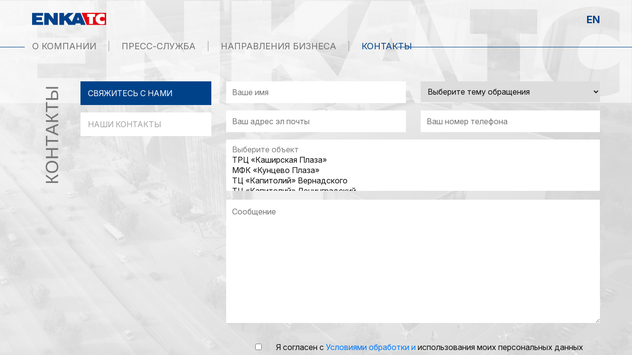

--- FILE ---
content_type: text/html; charset=utf-8
request_url: https://enkatc.ru/ru/contact-form
body_size: 28105
content:
<!DOCTYPE html>
<html lang="ru">




<head>
  <meta charset="utf-8">
  <meta name="viewport" content="width=device-width, initial-scale=1">
  <title>ENKA TC</title>
  <link rel="apple-touch-icon" sizes="57x57" href="/assets/css/enkatc/images/favicon/apple-icon-57x57.png">
<link rel="apple-touch-icon" sizes="60x60" href="/assets/css/enkatc/images/favicon/apple-icon-60x60.png">
<link rel="apple-touch-icon" sizes="72x72" href="/assets/css/enkatc/images/favicon/apple-icon-72x72.png">
<link rel="apple-touch-icon" sizes="76x76" href="/assets/css/enkatc/images/favicon/apple-icon-76x76.png">
<link rel="apple-touch-icon" sizes="114x114" href="/assets/css/enkatc/images/favicon/apple-icon-114x114.png">
<link rel="apple-touch-icon" sizes="120x120" href="/assets/css/enkatc/images/favicon/apple-icon-120x120.png">
<link rel="apple-touch-icon" sizes="144x144" href="/assets/css/enkatc/images/favicon/apple-icon-144x144.png">
<link rel="apple-touch-icon" sizes="152x152" href="/assets/css/enkatc/images/favicon/apple-icon-152x152.png">
<link rel="apple-touch-icon" sizes="180x180" href="/assets/css/enkatc/images/favicon/apple-icon-180x180.png">
<link rel="icon" type="image/png" sizes="192x192"  href="/assets/css/enkatc/images/favicon/android-icon-192x192.png">
<link rel="icon" type="image/png" sizes="32x32" href="/assets/css/enkatc/images/favicon/favicon-32x32.png">
<link rel="icon" type="image/png" sizes="96x96" href="/assets/css/enkatc/images/favicon/favicon-96x96.png">
<link rel="icon" type="image/png" sizes="16x16" href="/assets/css/enkatc/images/favicon/favicon-16x16.png">
<link rel="manifest" href="/assets/css/enkatc/images/favicon/manifest.json">
<meta name="msapplication-TileColor" content="#ffffff">
<meta name="msapplication-TileImage" content="/assets/css/enkatc/images/favicon/ms-icon-144x144.png">
<meta name="theme-color" content="#ffffff">
  <link rel="stylesheet" href="/assets/css/enkatc/css/bootstrap.min.css">
  <link rel="stylesheet" href="/assets/css/enkatc/css/normalize.css">
  <link rel="stylesheet" href="/assets/css/enkatc/css/hover.css">
  <link rel="stylesheet" href="/assets/css/enkatc/css/enka.css">
  <link rel="stylesheet" type="text/css" href="/assets/css/enkatc/css/slick.css" />
  <link rel="stylesheet" type="text/css" href="/assets/css/enkatc/css/slick-theme.css" />
  <link rel="stylesheet" href="/assets/css/enkatc/css/jquery.fancybox.css">
  <link rel="stylesheet" href="/assets/components/sweetalert/css/sweet-alert.css">

  <!-- scrits -->
  <script src="/assets/css/enkatc/js/jquery.min.js"></script>
  <script src="/assets/css/enkatc/js/bootstrap.min.js"></script>
  <script src="/assets/components/sweetalert/js/sweet-alert.min.js"></script>



  <script>
        
    var formLocalizedTexts = {
        cannot_be_blank: "Не может быть пустым",
        email_not_valid: "Email Not Valid",
        phone_not_valid: "Телефон недействителен",
        email_has_exist: "Пожалуйста, попробуйте другой адрес электронной почты.",
        must_accept_terms: "Необходимо принять условия",
        feedback_success: "Спасибо!",
        feedback_message:"Сообщение успешно отправлено",
        error: "ошибка",
        ok: "Ok",
        try_again_later: "Попробуйте позже",
        captcha: "Recaptcha"
    };
  </script>

<!-- GY48LS6 -->

</head>
<body class="bg">
  <section class="vh-body">
    
    <header class="header">
        <div class="container">
            <div class="row">
                <div class="col-12 header-top">
                    <a href="/ru" class="logo"><img src="/assets/css/enkatc/images/logo/enka.svg" /></a>
                    <a href="/en/language" class="lang-btn">EN</a>
                </div>
                <div class="col-12 header-bottom">
                    <nav class="navigation-ru">
                        <ul>
                            <li><a class="company-select" href="/ru/company-about">О КОМПАНИИ</a></li>
                            <li><a class="press-select" href="/ru/press-news">ПРЕСС-СЛУЖБА</a></li>
                            <li><a class="business-select" href="/ru/business-development">НАПРАВЛЕНИЯ БИЗНЕСА</a></li>
                            <li><a class="contact-select" href="/ru/contact-form">КОНТАКТЫ</a></li>
                            <!-- <li><a class="contact-select" href="/ru/sustainability">УСТОЙЧИВОСТЬ</a></li> -->
                        </ul>
                    </nav>
                </div>
            </div>
        </div>
    </header>
    <header class="mb-header">
        <div class="row">
            <div class="col-8 col-sm-8 col-md-6 col-lg-6"> <a href="/ru" class="logo"><img
                        src="/assets/css/enkatc/images/logo/enka.svg" /></a></div>
            <div class="col-4 col-sm-4 col-md-6 col-lg-6">
                <a href="/en/language" class="lang-btn">EN</a>
                <a href="#" class="menu-btn"><img src="/assets/css/enkatc/images/icons/nav.svg" /></a>
            </div>
        </div>
    </header>
    <section class="mb-nav">
    
        <a href="#" class="close-nav"><img src="/assets/css/enkatc/images/icons/close.svg"/></a>
    
    
        <ul>
            <li><a class="company-select" href="/ru/company-about">О КОМПАНИИ</a></li>
            <li><a class="press-select" href="/ru/press-news">ПРЕСС-СЛУЖБА</a></li>
            <li><a class="business-select" href="/ru/business-development">НАПРАВЛЕНИЯ БИЗНЕСА</a></li>
            <li><a class="contact-select" href="/ru/contact-form">КОНТАКТЫ</a></li>
            <!-- <li><a class="contact-select" href="/ru/">УСТОЙЧИВОСТЬ</a></li> -->
        </ul>
    </section>
    <section class="page-layout">
  <div class="container">
    <div class="row">
      <div class="col-12 col-sm-12 col-md-12 col-lg-1">
        <div class="page-title">

          <img src="/assets/css/enkatc/images/title/title-contacts-ru.svg"/>

        </div>
        <h1 class="mb-page-title">КОНТАКТЫ</h1>
      </div>
      <div class="col-12 col-sm-12 col-md-12 col-lg-3">
        <div class="page-menu">
          <a href="/ru/contact-form" class="selected-page-menu">СВЯЖИТЕСЬ С НАМИ</a>
          <a href="/ru/contact-information">НАШИ КОНТАКТЫ</a>
        </div>
      </div>
      <div class="col-12 col-sm-12 col-md-12 col-lg-8">
        <div class="content-box">
          <div class="contact-form">
            <form>
              <div class="row">
                <div class="col-12 col-sm-12 col-md-6 col-lg-6 contact-form-fields">
                  <input type="text" name="name" placeholder="Ваше имя" autocomplete="off"/>
                </div>
                <div class="col-12 col-sm-12 col-md-6 col-lg-6 contact-form-fields">
                  <select name="subject">
                    <option disabled selected label="Выберите тему обращения"></option>
                    <option value='Предложение'>Предложение</option>
                    <option value='Жалоба'>Жалоба</option>
                    <option value='Запрос'>Запрос</option>
                    <option value='Благодарность'>Благодарность</option>
                  </select>
                </div>
                <div class="col-12 col-sm-12 col-md-6 col-lg-6 contact-form-fields">
                  <input type="text" name="email" placeholder="Ваш адрес эл почты" autocomplete="off"/>
                </div>
                <div class="col-12 col-sm-12 col-md-6 col-lg-6 contact-form-fields">  
                  <input type="text" name="phone" placeholder="Ваш номер телефона" autocomplete="off"/>
                </div>
                <div class="col-12 mb-3 multi_select contact-form-fields">

                  <select id="mySelect" multiple="multiple" name="selectedMall">
                    <option disabled label='Выберите объект'></option>
                    <option value="ТРЦ «Каширская Плаза»">ТРЦ «Каширская Плаза»</option>
                    <option value="МФК «Кунцево Плаза»">МФК «Кунцево Плаза»</option>
                    <option value="ТЦ «Капитолий» Вернадского">ТЦ «Капитолий» Вернадского</option>
                    <option value="ТЦ «Капитолий» Ленинградский">ТЦ «Капитолий» Ленинградский</option>
                    <option value="ТЦ «Капитолий» Севастопольский">ТЦ «Капитолий» Севастопольский</option>
                    <option value="ТЦ «Капитолий» OUTLET">ТЦ «Капитолий» OUTLET</option>
                    <option value="ТЦ «Капитолий» Марьина Роща">ТЦ «Капитолий» Марьина Роща</option>
                    <option value="ТЦ «Капитолий» Сергиев Посад">ТЦ «Капитолий» Сергиев Посад</option>
                    <option value="ТЦ «Капитолий» Беляево">ТЦ «Капитолий» Беляево</option>
                    <option value="ТЦ «Капитолий» г. Орехово-Зуево">ТЦ «Капитолий» г. Орехово-Зуево</option>
                    <option value="ТЦ «Капитолий» г. Подольск">ТЦ «Капитолий» г. Подольск</option>
                  </select>
                  <script>
                    $("select[multiple] option").mousedown(function(e){
                        e.preventDefault();

                        var select = this;
                        var scroll = select .scrollTop;

                        e.target.selected = !e.target.selected;

                        setTimeout(function(){select.scrollTop = scroll;}, 0);

                        $(select ).focus();
                      }).mousemove(function(e){e.preventDefault()});
                  </script>
                </div>
                <div class="col-12 contact-form-fields">
                  <textarea name="message" placeholder="Сообщение"></textarea>
                </div>
                <div class="col-12 text-center">
                  <p class="error-displayer"></p>
                </div>
                <div class="col-12 text-center contact-form-fields">
                  <div class="chechbox-edit">
                    <input type="checkbox" id="agreement" name="agreement" class="col-1" />
                    <span> Я согласен с <a href="https://s3-eu-central-1.amazonaws.com/enka-panel/files/file_url/By4zPc2AP-oferta-pers-dannye-sait-enka-tc.pdf?1610553099912" target="_blank" class="read-agreement read-newsletter-agreement">Условиями обработки и </a> использования моих персональных данных
                    </span>
                    </a>
                  </div>
                </div>
                <div class="col-md-12 col-sm-12 col-xs-12 center">
                  <div id="google-captcha">
                      <div class="g-recaptcha center" data-sitekey="6LedRCwaAAAAAKVdwqy02Q4MuaPwLTvDdNHp3A_R"
                          data-callback="successCallback" data-expired-callback="expiredCallback"></div>
                  </div>
              </div>
                <div class="col-12">
                  <button type="submit" class="send-btn center">ОТПРАВИТЬ</button>
                </div>
              </div>
            </form>
          </div>
        </div>
      </div>
    </div>
  </div>
</section>


<script>
  var language = "ru";
  var mall = {
  "mall_onesignal": {
    "app_id": "",
    "rest_key": ""
  },
  "mall_kiosk": {
    "general_timeout": null,
    "slider_timeout": null
  },
  "mall_shuttle": {
    "shuttle_is_active": false
  },
  "mall_about_us": {
    "about_us_ru": "<p>ООО &laquo;ЭНКА ТЦ&raquo; входит в группу компаний &laquo;ЭНКА&raquo;, одного из ведущих девелоперов рынка коммерческой недвижимости РФ и Турции, является собственником и управляющей компанией торговых центров &laquo;Капитолий&raquo; , многофункционального комплекса &laquo;Кунцево Плаза&raquo; и торгово-развлекательного центра &laquo;Каширская Плаза&raquo;.</p>\r\n<p>&nbsp;</p>\r\n<p>Основанная в 1997 году компания &laquo;ЭНКА ТЦ&raquo; (ранее известная как &laquo;РАМЭНКА&raquo;) стала одним из первых иностранных девелоперов и продовольственных ритейлеров на российском рынке. Ранее ООО &laquo;ЭНКА ТЦ&raquo; являлась собственником сети гипермаркетов &laquo;Рамстор&raquo;, которые были позже переименованы в &laquo;Ситистор&raquo;.</p>\r\n<p>&nbsp;</p>\r\n<p>Имея большой опыт и команду опытных специалистов, компания находит оптимальные решения любых задач, возникающих в процессе взаимодействия с партнёрами и арендаторами.</p>\r\n<p>&nbsp;</p>\r\n<p>Сеть ТЦ &laquo;Капитолий&raquo;, МФК &laquo;Кунцево Плаза&raquo; и ТРЦ &laquo;Каширская Плаза&raquo; насчитывают более 1300 арендаторов, среди которых присутствуют такие известные международные и локальные операторы как АШАН, Локситан, Mango, World Class, Киномакс, Funky World, М.Видео, Леонардо, Спортмастер,&nbsp;Лэтуаль и др.</p>\r\n<p>&nbsp;</p>\r\n<p>Здания и помещения соответствуют самым высоким международным стандартам и оборудованы современными высокотехнологичными системами безопасности, охраны, контроля доступа, пожаротушения, высокоскоростной связи.</p>\r\n<p>&nbsp;</p>\r\n<p>Квалифицированный персонал службы эксплуатации обеспечивает высокий уровень управления торговыми центрами.</p>\r\n<p>&nbsp;</p>\r\n<p>&laquo;ЭНКА ТЦ&raquo; одна из немногих компаний, производящих редевелопмент торговых центров в Москве. Последним, успешно реализованным проектом, стал торгово-развлекательный центр &laquo;Каширская Плаза&raquo;, открывшийся в 2018 году на юге Москвы.</p>\r\n<p>&nbsp;</p>\r\n<p>Особенностью проекта является прогулочная крыша с зоной отдыха и спорта, на который разместились теннисная и баскетбольная площадки, многозальный кинотеатр IMAX с самым большим экраном в Европе, ресторанные веранды.</p>\r\n<p>&nbsp;</p>\r\n<p>В настоящее время группа владеет офисными и торговыми центрами, общая площадь которых более 850 000 кв. м.</p>",
    "about_us_en": "<p>ENKA TC is one of the leading commercial real estate developers in Russian Federation and is a subsidiary of ENKA group of companies. ENKA TC owns and operates the chain of Kapitoliy Shopping Centers; a multi-functional lifestyle center Kuntsevo Plaza; a shopping and entertainment center Kashirskaya Plaza. The company has a long-term commitment to Russian commercial real estate market and is actively developing new landmark projects in Moscow, Moscow Region and across Russia.</p>\r\n<p>&nbsp;</p>\r\n<p>Founded in 1997, ENKA TC (formerly known as RAMENKA) has been one of the first foreign commercial real estate developers and food retailers to enter the Russian market. Previously ENKA TC owned RAMSTORE hypermarket chain, later renamed to CITYSTORE.</p>\r\n<p>&nbsp;</p>\r\n<p>Thanks to an extensive experience and a team of highly skilled professionals ENKA TC responds with optimal solutions to challenges regarding company's partners and tennants every day.</p>\r\n<p>&nbsp;</p>\r\n<p>The Kapitoliy Shopping Centers, the multi-functional lifestyle center Kuntsevo Plaza and the shopping &amp; entertainment shopping center Kashirskaya Plaza host more than 1,300 tenants, which include well-known international and local operators like AUCHAN, Mango, World Class, Kinomax, Funky World, M Video, Leonardo, Sportmaster, L'etoile, etc.</p>\r\n<p>&nbsp;</p>\r\n<p>All company's projects meet the highest international building standards and are equipped with the most modern and highly technological security, fire suppressing, access control and building management systems as well as high-speed internet connectivity.</p>\r\n<p>&nbsp;</p>\r\n<p>Coupled with highly professional facility management staff, these features enable ENKA TC to effectively operate Shopping Centers and provide high-quality services to our tenants and visitors.</p>\r\n<p>&nbsp;</p>\r\n<p>Enka Shopping Center is one of the few companies that redevelop shopping centers in Moscow. The last successfully implemented project so far is the Kashirskaya Plaza shopping and entertainment center, opened in 2018 in the south part of Moscow.</p>\r\n<p>&nbsp;</p>\r\n<p>This project features a podium roof with a recreation and sports area, which includes a tennis and basketball courts, the IMAX multiplex cinema with the largest screen in Europe, restaurant verandahs.</p>\r\n<p>&nbsp;</p>\r\n<p>Currently ENKA TC owns office and shopping centers, the total area of which is more than 850,000 sq.m.</p>"
  },
  "mall_code_of_business_conduct": {
    "code_of_business_conduct_title_en": "Code of Business Conduct",
    "code_of_business_conduct_title_ru": "Кодекс деловой этики",
    "code_of_business_conduct_en": "<p>Our company-wide Code of Business Conduct helps our employees to put our vision and values into practice. The Code defines basic rules, standards and behaviors for employees of the ENKA Group of companies and explains how they should be applied.</p>",
    "code_of_business_conduct_ru": "<p>&laquo;Кодекс деловой этики&raquo;, применяемый внутри группы компаний &laquo;ЭНКА&raquo;, способствует внедрению в жизнь &laquo;Перспектив и Ценностей&raquo; компании. Нормы кодекса определяют основные правила и стандарты поведения сотрудников группы компаний &laquo;ЭНКА&raquo; и поясняет, как их применять.</p>"
  },
  "mall_supplier_code_of_conduct": {
    "supplier_code_of_conduct_title_en": "Supplier Code of Conduct",
    "supplier_code_of_conduct_title_ru": "Кодекс корпоративной этики поставщиков",
    "supplier_code_of_conduct_en": "<p>ENKA group of companies expects all persons, groups and organizations with which it works to comply with its culture of ethics. In this regard, ENKA group of companies clearly demands from all suppliers, subcontractors, consultants and business partners (altogether referred to as &ldquo;Suppliers&rdquo;) to comply with the ENKA Supplier Code of Conduct during all their activities. ENKA Supplier Code of Conduct was formed to describe the way ENKA group of companies does business and to communicate the robust rules that ENKA group of companies&rsquo; suppliers, subcontractors, consultants and other business partners must adhere at all times.</p>",
    "supplier_code_of_conduct_ru": "<p>Группа компаний &laquo;ЭНКА&raquo; ожидает, что все лица, группы и организации, с которыми она работает, будут соблюдать ее культуру в области этики. В этой связи группа компаний &laquo;ЭНКА&raquo; требует от всех поставщиков, субподрядных организаций, консультантов и деловых партнеров (в целом именуемых &laquo;Поставщиками&raquo;) четко соблюдать &laquo;Кодекс корпоративной этики поставщиков ЭНКА&raquo; в течение всей своей деятельности. &laquo;Кодекс корпоративной этики поставщиков ЭНКА&raquo; был разработан для описания того, как группа компаний &laquo;ЭНКА&raquo; ведет свою деятельность, и для определения правил, которые поставщики, субподрядчики, консультанты и другие деловые партнеры группы компаний &laquo;ЭНКА&raquo; должны всегда строго соблюдать.</p>"
  },
  "mall_guideline_for_tenants": {
    "guideline_for_tenants_title_en": "Guideline For Tenants",
    "guideline_for_tenants_title_ru": "РУКОВОДСТВО ДЛЯ АРЕНДАТОРОВ",
    "guideline_for_tenants_en": "<p style=\"font-weight: 400;\">The Tenant Sustainability Guideline focuses on sustainable use of rented premises and common areas with regard to environmental impact, care for their employees and visitors, and reducing operating costs through efficient use of resources.</p>\r\n<p style=\"font-weight: 400;\">Sustainable development practices are being introduced at the company's facilities, special attention is paid to the reasonable consumption of energy, water and waste reduction.</p>",
    "guideline_for_tenants_ru": "<p style=\"font-weight: 400;\">Руководство для арендаторов в области устойчивого развития направлено на бережное использование арендуемых помещений и зон общего пользования с учетом влияния на окружающую среду и с заботой о сотрудниках и посетителях, а также на сокращение эксплуатационных затрат за счет эффективного использования ресурсов.</p>\r\n<p style=\"font-weight: 400;\">На объектах компании внедряются практики устойчивого развития, уделяется особое внимание разумному потреблению энергии, воды и сокращению отходов.</p>"
  },
  "mall_quality_policy": {
    "quality_policy_ru": "<div>ПОЛИТИКА В ОБЛАСТИ КАЧЕСТВА</div>\r\n<div>&nbsp;</div>\r\n<div>Основой политики ООО &laquo;ЭНКА ТЦ&raquo; (далее &ndash; ЭНКА ТЦ) в области качества является предоставление высококачественных услуг в сфере коммерческой недвижимости, соответствующих ожиданиям потребителя и требованиям стандартов, предъявляемых к деятельности компании.</div>\r\n<div><br />Для реализации Политики в области качества Руководство ЭНКА ТЦ обязуется:</div>\r\n<div><br />1. Регулярно анализировать определенные контекстом компании факторы внешней и внутренней среды, оказывающие воздействие на достижение целей в рамках обеспечения устойчивого развития компании;</div>\r\n<div><br />2. Определять все стороны, оказывающие влияние на деятельность ЭНКА ТЦ, устанавливать ожидания заинтересованных сторон и стремиться к их удовлетворению;</div>\r\n<div><br />3. Устанавливать долгосрочные и ежегодные цели развития, отвечающие требованиям и ожиданиям заинтересованных сторон;</div>\r\n<div><br />4. Применять в деятельности компании процессный и системный подходы с целью улучшения прозрачности деятельности, установления взаимосвязи между процессами и подразделениями компании, повышения осознания сотрудниками их ролей и ответственности в достижении общих целей организации;</div>\r\n<div><br />5. Определять и обеспечивать наличие необходимых ресурсов для достижения поставленных целей и эффективного функционирования процессов компании. Применять инновационные методы для обеспечения передового развития компании;</div>\r\n<div><br />6. Определять риски, способные повлиять на стратегию и цели компании, ее положение на рынке и способность удовлетворять потребностям потребителя, и осуществлять управление этими рисками с целью снижения их негативного влияния и усиления положительного воздействия;</div>\r\n<div><br />7. Выявлять потребности и регулярно оценивать уровень удовлетворенности потребителя услугами ЭНКА ТЦ, работать над постоянным его повышением;</div>\r\n<div><br />8. Создавать комфортные условия работы для персонала компании, как ее основного ресурса, предоставлять возможности для профессионального и карьерного развития, поддерживать корпоративную культуру компании;</div>\r\n<div><br />9. Поддерживать и постоянно улучшать систему менеджмента качества компании в соответствии с требованиями ISO 9001:2015 на основе целостного понимания всеми сотрудниками Политики в области качества.</div>",
    "quality_policy_en": "<p>QUALITY POLICY</p>\r\n<p>ENKA TC LLC (further &ndash; ENKA TC) quality policy is based on providing high-quality services in the field of commercial real estate that meet the expectations of customers, and requirements of the standards related to the company activities.</p>\r\n<p><br />For the purpose of the Quality Policy implementation, ENKA TC management commits to:</p>\r\n<p><br />1. Regularly analyze external and internal factors determined within the company's context, that affect its ability to achieve the intended objectives in the framework of ensuring the company's sustainable development;</p>\r\n<p>2. Identify all parties having an influence on the activities of ENKA TC, define the expectations of interested parties and strive to meet them;</p>\r\n<p>3. Set long-term and annual development targets that comply with the requirements and expectations of interested parties;</p>\r\n<p>4. Apply process and system approaches in the company's activities in order to increase the transparency of activities, establish relations between processes and divisions of the company, enhance the awareness of employees of their roles and responsibilities in reaching the targets of the organization;</p>\r\n<p>5. Identify and ensure availability of the necessary resources to achieve the targets and effectively run the company's processes. Apply innovative methods to ensure the progressive development of the company;</p>\r\n<p>6. Identify risks that may affect the company's strategy and objectives, market position and ability to meet customer needs, and manage these risks in order to reduce their negative impact and enhance the positive influence;</p>\r\n<p>7. Identify customer needs and regularly evaluate the level of customer satisfaction with ENKA TC services, put effort in raising it permanently;</p>\r\n<p>8. Establish comfortable working conditions for the employees as the company&rsquo;s main resource, provide opportunities for professional and career development, maintain the company's corporate culture;</p>\r\n<p>9. Maintain and continually improve the company&rsquo;s quality management system according to ISO 9001:2015 requirements on the basis of an overall understanding of the Quality Policy by all employees.</p>"
  },
  "mall_occupational_health_safety_policy": {
    "occupational_health_safety_policy_ru": "<p>ПОЛИТИКА В ОБЛАСТИ ОХРАНЫ ОКРУЖАЮЩЕЙ СРЕДЫ, ОХРАНЫ ЗДОРОВЬЯ И БЕЗОПАСНОСТИ ТРУДА</p>\r\n<p>Руководство ООО &laquo;ЭНКА ТЦ&raquo; осознает свою ответственность за влияние своей деятельности на окружающую среду, а также за состояние условий охраны труда на объектах ООО &laquo;ЭНКА ТЦ&raquo; (далее &ndash; ЭНКА ТЦ).<br />Целью ЭНКА ТЦ в этой области является обеспечение устойчивого развития за счет минимизации негативного и предотвращения разрушающего воздействия своей деятельности и продукции на окружающую среду и безопасность труда. Рациональное использование материальных и энергетических ресурсов, при сохранении баланса интересов всех заинтересованных сторон.<br />Для достижения поставленных целей руководство ЭНКА ТЦ обязуется:</p>\r\n<p>&nbsp;</p>\r\n<p>1. Обеспечить функционирование Системы экологического менеджмента и Системы менеджмента охраны здоровья и безопасности труда, осуществлять их постоянное улучшение;</p>\r\n<p>2. Соблюдать требования федерального, регионального и местного законодательства, международных соглашений, требований отраслевых стандартов и норм, регламентирующих деятельность ЭНКА ТЦ в области охраны окружающей среды, охраны здоровья и безопасности труда;</p>\r\n<p>3. Осуществлять идентификацию и оценку рисков, связанных с охраной здоровья и безопасностью труда, разрабатывать и реализовывать меры по их снижению;</p>\r\n<p>4. Осуществлять идентификацию и оценку экологических аспектов, разрабатывать и реализовывать программы, направленные на планомерное снижение воздействия на окружающую среду и повышение эффективности использования материальных и энергетических ресурсов, создание безопасных условий труда, обеспечивающих сохранение здоровья и предотвращение травматизма работников ЭНКА ТЦ;</p>\r\n<p>5. Обеспечивать и совершенствовать работу Системы экологического менеджмента и Системы менеджмента охраны здоровья и безопасности труда;</p>\r\n<p>6. Требовать от работников подрядных организаций, арендаторов, осуществляющих деятельность на объектах ЭНКА ТЦ, соблюдения требований стандартов, норм и правил в области охраны окружающей среды, охраны здоровья и безопасности труда, принятых в ЭНКА ТЦ;</p>\r\n<p>7. Привлекать персонал ЭНКА ТЦ к активному участию в улучшении деятельности в области охраны окружающей среды, охраны здоровья и безопасности труда, к идентификации рисков и экологических аспектов. С этой целью проводить соответствующие меры по мотивации, обучению и аттестации, повышению квалификации персонала;</p>\r\n<p>8. Осуществлять информирование всех заинтересованных сторон о деятельности ЭНКА ТЦ в области охраны окружающей среды, охраны здоровья и безопасности труда;</p>\r\n<p>9. Обеспечить понимание и выполнение персоналом ЭНКА ТЦ настоящей Политики, своих задач, ответственности и полномочий в системе менеджмента охраны здоровья и безопасности труда, системе экологического менеджмента.</p>\r\n<p>Организационной основой для&nbsp;реализации обязательств Политики являются Система менеджмента охраны здоровья и безопасности труда и Система экологического менеджмента, отвечающие требованиям стандартов ISO 45001:2018 и ISO 14001:2015 соответственно. Также в своей деятельности компания придерживается норм и правил экологического строительства, и принципов устойчивого развития.</p>",
    "occupational_health_safety_policy_en": "<p>The management of ENKA TC LLC is aware of its responsibility for the impact of its activities on the environment, as well as for the occupational health and safety (further OH&amp;S) conditions at the facilities of ENKA TC LLC (further &ndash; ENKA TC).<br />The target of ENKA TC in this area is to ensure sustainable development by minimizing the negative and preventing the destructive impact of its activities and products on the environment and OH&amp;S. ENKA TC strives for reasonable use of material and energy resources, while keeping a balance of interests of all interested parties.<br />To achieve the goals, the management of ENKA TC commits to:</p>\r\n<p>1. Maintain the functioning of the Environmental management system and Occupational health and safety management system and ensure their continuous improvement;</p>\r\n<p>2. Comply with the requirements of Federal, regional and local legislation, international agreements, industry standards and regulations regulating the activities of ENKA TC in the field of environment and OH&amp;S;</p>\r\n<p>3. Identify and assess occupational safety and health risks, develop and implement measures to reduce them;</p>\r\n<p>4. Identify and evaluate environmental aspects, develop and implement programs aimed at continuous reducing of the impact on the environment and enhancing the efficiency of the use of material and energy resources, establishment of safe working conditions that ensure the health and injury protection of employees of ENKA TC;</p>\r\n<p>5. Ensure and improve the operation of the Environmental management system and the Occupational health and safety management system;</p>\r\n<p>6. Require subcontractors&rsquo; and tenants&rsquo; staff operating at the facilities of ENKA TC to comply with the requirements of standards, norms and rules in the field of environmental and OH&amp;S management, established at ENKA TC;</p>\r\n<p>7. Stimulate the staff of ENKA TC to participate actively in improving activities in the field of environmental and OH&amp;S management, involve it in identifying risks and environmental aspects. Take appropriate measures to motivate, train, certify, and develop the skills of personnel;</p>\r\n<p>8. Inform all interested parties about the activities of ENKA TC in the field of environmental and OH&amp;S management;</p>\r\n<p>9. Ensure that the staff of ENKA TC understands and follows this Policy, their tasks, responsibilities and powers in the field of environmental and OH&amp;S management.</p>\r\n<p>The organizational basis for implementing the Policy commitments is the Occupational health and safety management system and the Environmental management system respecting the requirements of the ISO 45001:2018 and ISO 14001:2015 standards accordingly. Additionally, company respects the norms and rules of ecological construction and follows the principals of sustainable development.</p>"
  },
  "mall_history": {
    "history_past_en": "<p>ENKA TC, formerly Ramenka, was established in Moscow as a 50%-50% equal partnership of ENKA and Migros in 1997 to establish shopping centers and supermarket chains in Russia and in November of the same year launched its first Ramstore hypermarket and shopping center in the Kuntsevo district of Moscow, which was constructed by ENKA on a total area of 19.400 square meters. The company continued its growth and opened its second hypermarket and shopping center Marina Rosha despite the economic crisis in Russia in 1998. Adhering to high-quality standards, ENKA completed the construction of the 32.500 square meters Marino Rosha shopping center in a short time.</p>\r\n<p>Later on, between 1999 and 2003, 23 new stores were opened increasing the number of stores to 25 and the number of shopping centers to 6 by the end of 2003. Regions out of Moscow started to be covered the same year by the opening of stores at Krasnoyarsk, Kazan and Nizhiy Novgorod. Despite some of them closing between 2004 and 2007 the number of stores was increased to 53 and the shopping centers to 10.</p>",
    "history_midPast_en": "<p>Apart from the stores in shopping centers, the company started renting large scale offices in 2007 by renting offices at the Vernadskovo complex. By purchasing the 50% share of Migros in 2007, ENKA became the sole owner of the company and consequently renamed it as ENKA TC. In line with concentrating on rental as the main line of business, it has been decided to transfer the hypermarkets operated at the Moscow and St. Petersburg shopping centers to Auchan by renting them. Upon completion of this operation the rentable space of ENKA TC increased from 167.000 square meters to 227.000 square meters.</p>\r\n<p>&nbsp;</p>\r\n<p>Shopping malls owned by ENKA TC and which were operated under the &ldquo;Ramstore&rdquo; brand name started to be operated under the &ldquo;Kapitoliy&rdquo; brand name in 2009. Also, the supermarket brand name &ldquo;Ramstore&rdquo; was renamed as &ldquo;Citystore&rdquo; starting from January 2010.</p>\r\n<p>&nbsp;</p>\r\n<p>According to the decision to concentrate on rental income only, selling off the retail assets of ENKA TC to OOO BILLA and OOO BILLA REALTY is realized in April, 2012. The rent income has been realized as 130 million USD in 2012. Two of the most significant shopping mall developments of ENKATC won the &ldquo;Best Shopping Center&rdquo; awards of the Commercial Real Estate Committee in Russia. Kapitoliy Shopping Mall in St. Petersburg was honored with the &ldquo;Best Shopping Center of St. Petersburg&rdquo; award in 2006, and Kapitoliy-Vernadskovo Shopping Mall in Moscow received the &ldquo;Best Large-Scale Shopping Mall of Moscow&rdquo; award of CRE in 2007. Besides, Kapitoliy-Sevastopolsky Shopping Mall in Moscow has been awarded by the Moscow Municipality as &ldquo;The Most Convenient Shopping Center in the South-West Administrative District of Moscow&rdquo;.</p>",
    "history_present_en": "<p>In January 2015 the multifunctional complex Kuntsevo Plaza was opened with a total area of 235 thousand sq. m. in the west part of Moscow.</p>\r\n<p>&nbsp;</p>\r\n<p>This facility includes a new-generation shopping and entertainment center with an area of 64 thousand sq. m. This is a unique architecture and concept space, ideal for work, leisure, sports, comfortable shopping and entertainment.</p>\r\n<p>&nbsp;</p>\r\n<p>In May 2018 the Kashirskaya Plaza shopping and entertainment center was opened in the south part of Moscow with a total area of 195,500 thousand sq. m. and a gross leasing area of 71 thousand sq. m.</p>\r\n<p>&nbsp;</p>\r\n<p>The Kashirskaya Plaza was built on the site of the shopping center \"Kapitoliy\" Kashirsky, built by the company \"ENKA TC\" in 1999. Despite the general demand and commercial success of this project, the company decided to demolish the existing facility and build a new modern complex.</p>\r\n<p>&nbsp;</p>\r\n<p>It was the updated format of the project that allowed the new shopping and entertainment center to become the main point of attraction of the city district, meeting not only the highest quality standards, but also the most diverse demands of city residents, including cultural and leisure components.</p>\r\n<p>&nbsp;</p>\r\n<p>A special feature of the project is a podium roof with a recreation and sports areas, which houses a swimming pool, tennis and basketball courts, an IMAX multiplex cinema with the largest screen in Europe, restaurant verandas and an ice rink.</p>",
    "history_past_ru": "<p>ООО &laquo;ЭНКА ТЦ&raquo;, ранее называвшееся ООО &laquo;Рамэнка&raquo;, было основано в 1997 г. в г. Москве как равное партнерство в долях 50%-50% между компаниями &laquo;ЭНКА&raquo; и &laquo;Мигрос&raquo; в целях создания сетей торговых центров и супермаркетов в России. В ноябре того же года в Кунцевском районе г. Москвы был введен в эксплуатацию первый гипермаркет и торговый центр &laquo;Рамстор&raquo;, общей площадью 19 400 кв. м, строительство которого было осуществлено компанией &laquo;ЭНКА&raquo;. Несмотря на разразившийся в России экономический кризис компания продолжала развиваться и открыла свой второй гипермаркет и торговый центр в Марьиной Роще в 1998 г. Компания &laquo;ЭНКА&raquo; завершила строительство торгового центра в Марьиной Роще общей площадью 32500 кв. м, отвечающего самым высоким стандартами качества, в исключительно короткие сроки.</p>\r\n<p>&nbsp;</p>\r\n<p>Позднее, в период времени между 1999 и 2003 г., было открыто 23 новых магазина; таким образом, общее количество магазинов достигло 25, а к концу 2003 г. число торговых центров - 6. Компания стала распространять свою деятельность и на регионы, находящиеся за пределами Москвы &ndash; тот же год ознаменовался открытием магазинов в Красноярске, Казани и Нижнем Новгороде. Несмотря на то, что некоторые из этих магазинов были закрыты в период 2004 &ndash; 2007 г.г., их число увеличилось до 53, а число торговых центров достигло 10.</p>",
    "history_midPast_ru": "<p>Кроме магазинов, расположенных в торговых центрах, в 2007 г. компания начала сдавать в аренду значительные офисные площади (например, в своем торговом комплексе на Проспекте Вернадского).</p>\r\n<p>&nbsp;</p>\r\n<p>Выкупив в 2007 г. долю компании &laquo;Мигрос&raquo;, составляющую 50%, &laquo;ЭНКА&raquo; стала единственным владельцем компании и впоследствии переименовала ее в &laquo;ЭНКА ТЦ&raquo;. Концентрируя свои основные усилия на сдаче в аренду площадей, как на основном направлении своей коммерческой деятельности, в компании было принято решение о сдаче в аренду гипермаркетов, функционирующих в торговых центрах в Москве и Санкт-Петербурге, ООО &laquo;Ашан&raquo;. После осуществления указанной операции арендопригодные площади ООО &laquo;ЭНКАТЦ&raquo; увеличились с 167.000 до 227.000 кв. м.</p>\r\n<p>&nbsp;</p>\r\n<p>Торговые комплексы, принадлежащие ООО &laquo;ЭНКА ТЦ&raquo;, эксплуатация которых осуществлялась под торговой маркой &laquo;Рамстор&raquo;, в 2009 г. стали функционировать под торговой маркой &laquo;Капитолий&raquo;. С января 2010 г. супермаркеты &laquo;Рамстор&raquo; были переименованы в супермаркеты &laquo;Ситистор&raquo;.</p>\r\n<p>&nbsp;</p>\r\n<p>Два из крупнейших торговых центров ООО &laquo;ЭНКА ТЦ&raquo; завоевали награду &laquo;Лучший Торговый Центр&raquo; Комитета по коммерческой недвижимости в России. Торговый центр &laquo;Капитолий&raquo; в Санкт-Петербурге был удостоен награды &laquo;Лучший Торговый Центр в Санкт-Петербурге&raquo; в 2006 г., а торговый центр &laquo;Капитолий&raquo; на проспекте Вернадского в Москве получил награду &laquo;Лучший крупномасштабный Торговый Центр в Москве&rdquo; Комитета по коммерческой недвижимости в 2007 г.</p>\r\n<p>&nbsp;</p>\r\n<p>Кроме того, торговому центру &laquo;Капитолий&raquo; Севастопольский в Москве была присуждена награда московского муниципалитета &laquo;Самый комфортабельный Торговый Центр в Юго-Западном Административном Округе г. Москвы&raquo;.</p>",
    "history_present_ru": "<p>В январе 2015 года на западе столицы открылся многофункциональный комплекс &laquo;Кунцево Плаза&raquo; общей площадью 235 тыс. кв. м.</p>\r\n<p>&nbsp;</p>\r\n<p>В составе объекта реализован торгово-развлекательный центр нового поколения, площадь которого составляет 64 тыс. кв. м. Это уникальное по архитектуре и концепции пространство, идеально подходящее для работы, отдыха, спорта, комфортного шопинга и развлечений.</p>\r\n<p>&nbsp;</p>\r\n<p>В мае 2018 года на юге Москвы открыл свои двери торгово-развлекательный центр &laquo;Каширская Плаза&raquo; общей площадью 195 500 тыс. кв. м. и арендуемой площадью 71 тыс.кв.м.</p>\r\n<p>&nbsp;</p>\r\n<p>Объект возведен на месте торгового центра &laquo;Капитолий&raquo; Каширский, построенного компанией &laquo;ЭНКА ТЦ&raquo; в 1999 году. Несмотря на общую востребованность и коммерческий успех проекта, компанией было принято решение о сносе существующего объекта и строительстве нового современного комплекса.</p>\r\n<p>&nbsp;</p>\r\n<p>Именно обновленный формат позволил торгово-развлекательному центру стать главной точкой притяжения района, отвечая не только высочайшим требованиям стандартов качества, но и самым разносторонним запросам жителей, в том числе культурной и досуговой составляющим.</p>\r\n<p>Особенностью проекта является прогулочная крыша с зоной отдыха и спорта, на который разместились бассейн, теннисная и баскетбольная площадки, многозальный кинотеатр IMAX с самым большим экраном в Европе, ресторанные веранды и ледовый каток.</p>"
  },
  "mall_agreement": {
    "agreement_en": "https://s3-eu-central-1.amazonaws.com/enka-panel/files/file_url/By4zPc2AP-oferta-pers-dannye-sait-enka-tc.pdf?1610553099912",
    "agreement_ru": "https://s3-eu-central-1.amazonaws.com/enka-panel/files/file_url/By4zPc2AP-oferta-pers-dannye-sait-enka-tc.pdf?1610553099912"
  },
  "mall_career_agreement": {
    "career_agreement_ru": "https://s3-eu-central-1.amazonaws.com/enka-panel/files/file_url/Sk_R-Gzh_-bjajqngno-oferta-pers-dannye-sait-enka-tc-career.pdf?1624543697553",
    "career_agreement_en": "https://s3-eu-central-1.amazonaws.com/enka-panel/files/file_url/Sk_R-Gzh_-bjajqngno-oferta-pers-dannye-sait-enka-tc-career.pdf?1624543697553"
  },
  "mall_terms": {
    "terms_ru": "https://s3-eu-central-1.amazonaws.com/enka-panel/files/file_url/r1f-q3RCP-terms.pdf?1610693116778",
    "terms_en": "https://s3-eu-central-1.amazonaws.com/enka-panel/files/file_url/r1f-q3RCP-terms.pdf?1610693116778"
  },
  "mall_policy_personal_data": {
    "policy_personal_data_pdf_ru": "https://s3-eu-central-1.amazonaws.com/enka-panel/files/file_url/BJICGJ_Ka-1.pdf?1705665230604",
    "policy_personal_data_pdf_en": "https://s3-eu-central-1.amazonaws.com/enka-panel/files/file_url/BJICGJ_Ka-1.pdf?1705665230604"
  },
  "mall_popup": {
    "popup_is_active": false
  },
  "mall_special_categories": {
    "dining_categories": [],
    "fun_categories": [],
    "cinema_stores": [],
    "terrace_category": ""
  },
  "mall_version": {
    "mall_version": 63,
    "floor_version": 0,
    "category_version": 0,
    "store_version": 0,
    "store_category_version": 0,
    "promotion_version": 4,
    "event_version": 4,
    "news_version": 36,
    "service_version": 0,
    "web_slider_version": 14,
    "kiosk_slider_version": 4,
    "session_version": 5,
    "awards_version": 0,
    "gallery_version": 259,
    "ds_content_version": 4,
    "beacon_version": 0,
    "path_version": 0,
    "kids_version": 4,
    "promo_version": 4,
    "fashion_version": 4,
    "subcategory_version": 0,
    "node_version": 0,
    "announcement_version": 0,
    "idle_version": 4
  },
  "mall_is_kapitoly_mall": false,
  "mall_digital_signage_exist": false,
  "_id": "rJRVfmT9v",
  "mall_name": "Enka TC",
  "mall_name_ru": "Enka TC",
  "mall_latitude": "41.0562412",
  "mall_longitude": "29.0284092",
  "mall_address": "Address EN",
  "mall_address_ru": "Address RU",
  "mall_web": "",
  "mall_tenant": "",
  "mall_email": "",
  "mall_phone": "",
  "mall_feedback_emails": "office.enkatc@enka.com",
  "mall_report_description": "",
  "mall_logo": {
    "main": "https://s3-eu-central-1.amazonaws.com/enka-panel/images/mall_logo/rJRVfmT9v-main.jpeg?1606394423310"
  },
  "mall_kiosk_logo": {
    "main": "https://s3-eu-central-1.amazonaws.com/enka-panel/images/mall_kiosk_logo/rJRVfmT9v-main.png?1606394423216"
  },
  "mall_email_logo": {
    "main": "https://s3-eu-central-1.amazonaws.com/enka-panel/images/mall_email_logo/rJRVfmT9v-main.png?1606394423415"
  },
  "mall_transport_ru": {
    "main": "https://s3-eu-central-1.amazonaws.com/enka-panel/images/mall_transport_ru/rJRVfmT9v-main.png?1606394423494"
  },
  "mall_transport_en": {
    "main": "https://s3-eu-central-1.amazonaws.com/enka-panel/images/mall_transport_en/rJRVfmT9v-main.png?1606394423590"
  },
  "mall_socials": [],
  "mall_weather": [
    {
      "_id": "697e86cb246a7c2093dc3379",
      "weather_timestamp": "2026-02-05T06:00:00.000Z",
      "weather_temperature": "6",
      "weather_condition": "Clouds",
      "weather_icon": "cloudy"
    },
    {
      "_id": "697e86cb246a7c2093dc337a",
      "weather_timestamp": "2026-02-05T09:00:00.000Z",
      "weather_temperature": "10",
      "weather_condition": "Clouds",
      "weather_icon": "cloudy"
    },
    {
      "_id": "697e86cb246a7c2093dc337b",
      "weather_timestamp": "2026-02-05T12:00:00.000Z",
      "weather_temperature": "12",
      "weather_condition": "Clouds",
      "weather_icon": "cloudy"
    },
    {
      "_id": "697e86cb246a7c2093dc337c",
      "weather_timestamp": "2026-02-05T15:00:00.000Z",
      "weather_temperature": "10",
      "weather_condition": "Clouds",
      "weather_icon": "cloudy"
    },
    {
      "_id": "697e86cb246a7c2093dc337d",
      "weather_timestamp": "2026-02-05T18:00:00.000Z",
      "weather_temperature": "9",
      "weather_condition": "Clouds",
      "weather_icon": "cloudy"
    },
    {
      "_id": "697e86cb246a7c2093dc337e",
      "weather_timestamp": "2026-02-05T21:00:00.000Z",
      "weather_temperature": "9",
      "weather_condition": "Clouds",
      "weather_icon": "cloudy"
    },
    {
      "_id": "697e8b1822ae13217a6fd77f",
      "weather_timestamp": "2026-02-01T00:00:00.000Z",
      "weather_temperature": "5",
      "weather_condition": "Rain",
      "weather_icon": "rain"
    },
    {
      "_id": "697e8b1822ae13217a6fd780",
      "weather_timestamp": "2026-02-01T03:00:00.000Z",
      "weather_temperature": "5",
      "weather_condition": "Clouds",
      "weather_icon": "cloudy"
    },
    {
      "_id": "697e8b1822ae13217a6fd781",
      "weather_timestamp": "2026-02-01T06:00:00.000Z",
      "weather_temperature": "5",
      "weather_condition": "Clouds",
      "weather_icon": "cloudy"
    },
    {
      "_id": "697e8b1822ae13217a6fd782",
      "weather_timestamp": "2026-02-01T09:00:00.000Z",
      "weather_temperature": "5",
      "weather_condition": "Clouds",
      "weather_icon": "cloudy"
    },
    {
      "_id": "697e8b1822ae13217a6fd783",
      "weather_timestamp": "2026-02-01T12:00:00.000Z",
      "weather_temperature": "6",
      "weather_condition": "Clouds",
      "weather_icon": "cloudy"
    },
    {
      "_id": "697e8b1822ae13217a6fd784",
      "weather_timestamp": "2026-02-01T15:00:00.000Z",
      "weather_temperature": "6",
      "weather_condition": "Rain",
      "weather_icon": "rain"
    },
    {
      "_id": "697e8b1822ae13217a6fd785",
      "weather_timestamp": "2026-02-01T18:00:00.000Z",
      "weather_temperature": "6",
      "weather_condition": "Rain",
      "weather_icon": "rain"
    },
    {
      "_id": "697e8b1822ae13217a6fd786",
      "weather_timestamp": "2026-02-01T21:00:00.000Z",
      "weather_temperature": "6",
      "weather_condition": "Clouds",
      "weather_icon": "cloudy"
    },
    {
      "_id": "697e8b1822ae13217a6fd787",
      "weather_timestamp": "2026-02-02T00:00:00.000Z",
      "weather_temperature": "6",
      "weather_condition": "Clouds",
      "weather_icon": "cloudy"
    },
    {
      "_id": "697e8b1822ae13217a6fd788",
      "weather_timestamp": "2026-02-02T03:00:00.000Z",
      "weather_temperature": "7",
      "weather_condition": "Clouds",
      "weather_icon": "cloudy"
    },
    {
      "_id": "697e8b1822ae13217a6fd789",
      "weather_timestamp": "2026-02-02T06:00:00.000Z",
      "weather_temperature": "7",
      "weather_condition": "Clouds",
      "weather_icon": "cloudy"
    },
    {
      "_id": "697e8b1822ae13217a6fd78a",
      "weather_timestamp": "2026-02-02T09:00:00.000Z",
      "weather_temperature": "8",
      "weather_condition": "Clouds",
      "weather_icon": "cloudy"
    },
    {
      "_id": "697e8b1822ae13217a6fd78b",
      "weather_timestamp": "2026-02-02T12:00:00.000Z",
      "weather_temperature": "7",
      "weather_condition": "Rain",
      "weather_icon": "rain"
    },
    {
      "_id": "697e8b1822ae13217a6fd78c",
      "weather_timestamp": "2026-02-02T15:00:00.000Z",
      "weather_temperature": "5",
      "weather_condition": "Rain",
      "weather_icon": "rain"
    },
    {
      "_id": "697e8b1822ae13217a6fd78d",
      "weather_timestamp": "2026-02-02T18:00:00.000Z",
      "weather_temperature": "3",
      "weather_condition": "Rain",
      "weather_icon": "rain"
    },
    {
      "_id": "697e8b1822ae13217a6fd78e",
      "weather_timestamp": "2026-02-02T21:00:00.000Z",
      "weather_temperature": "2",
      "weather_condition": "Snow",
      "weather_icon": "snow"
    },
    {
      "_id": "697e8b1822ae13217a6fd78f",
      "weather_timestamp": "2026-02-03T00:00:00.000Z",
      "weather_temperature": "2",
      "weather_condition": "Snow",
      "weather_icon": "flurries"
    },
    {
      "_id": "697e8b1822ae13217a6fd790",
      "weather_timestamp": "2026-02-03T03:00:00.000Z",
      "weather_temperature": "1",
      "weather_condition": "Snow",
      "weather_icon": "flurries"
    },
    {
      "_id": "697e8b1822ae13217a6fd791",
      "weather_timestamp": "2026-02-03T06:00:00.000Z",
      "weather_temperature": "1",
      "weather_condition": "Clouds",
      "weather_icon": "cloudy"
    },
    {
      "_id": "697e8b1822ae13217a6fd792",
      "weather_timestamp": "2026-02-03T09:00:00.000Z",
      "weather_temperature": "3",
      "weather_condition": "Clouds",
      "weather_icon": "cloudy"
    },
    {
      "_id": "697e8b1822ae13217a6fd793",
      "weather_timestamp": "2026-02-03T12:00:00.000Z",
      "weather_temperature": "4",
      "weather_condition": "Clouds",
      "weather_icon": "cloudy"
    },
    {
      "_id": "697e8b1822ae13217a6fd794",
      "weather_timestamp": "2026-02-03T15:00:00.000Z",
      "weather_temperature": "4",
      "weather_condition": "Clouds",
      "weather_icon": "cloudy"
    },
    {
      "_id": "697e8b1822ae13217a6fd795",
      "weather_timestamp": "2026-02-03T18:00:00.000Z",
      "weather_temperature": "3",
      "weather_condition": "Clouds",
      "weather_icon": "mostlycloudy"
    },
    {
      "_id": "697e8b1822ae13217a6fd796",
      "weather_timestamp": "2026-02-03T21:00:00.000Z",
      "weather_temperature": "3",
      "weather_condition": "Clouds",
      "weather_icon": "mostlycloudy"
    },
    {
      "_id": "697e8b1822ae13217a6fd797",
      "weather_timestamp": "2026-02-04T00:00:00.000Z",
      "weather_temperature": "3",
      "weather_condition": "Clouds",
      "weather_icon": "mostlycloudy"
    },
    {
      "_id": "697e8b1822ae13217a6fd798",
      "weather_timestamp": "2026-02-04T03:00:00.000Z",
      "weather_temperature": "3",
      "weather_condition": "Clouds",
      "weather_icon": "partlycloudy"
    },
    {
      "_id": "697e8b1822ae13217a6fd799",
      "weather_timestamp": "2026-02-04T06:00:00.000Z",
      "weather_temperature": "3",
      "weather_condition": "Clouds",
      "weather_icon": "partlycloudy"
    },
    {
      "_id": "697e8b1822ae13217a6fd79a",
      "weather_timestamp": "2026-02-04T09:00:00.000Z",
      "weather_temperature": "7",
      "weather_condition": "Clouds",
      "weather_icon": "mostlycloudy"
    },
    {
      "_id": "697e8b1822ae13217a6fd79b",
      "weather_timestamp": "2026-02-04T12:00:00.000Z",
      "weather_temperature": "9",
      "weather_condition": "Clouds",
      "weather_icon": "cloudy"
    },
    {
      "_id": "697e8b1822ae13217a6fd79c",
      "weather_timestamp": "2026-02-04T15:00:00.000Z",
      "weather_temperature": "8",
      "weather_condition": "Clouds",
      "weather_icon": "cloudy"
    },
    {
      "_id": "697e8b1822ae13217a6fd79d",
      "weather_timestamp": "2026-02-04T18:00:00.000Z",
      "weather_temperature": "6",
      "weather_condition": "Clouds",
      "weather_icon": "cloudy"
    },
    {
      "_id": "697e8b1822ae13217a6fd79e",
      "weather_timestamp": "2026-02-04T21:00:00.000Z",
      "weather_temperature": "6",
      "weather_condition": "Clouds",
      "weather_icon": "cloudy"
    },
    {
      "_id": "697e8b1822ae13217a6fd79f",
      "weather_timestamp": "2026-02-05T00:00:00.000Z",
      "weather_temperature": "6",
      "weather_condition": "Clouds",
      "weather_icon": "cloudy"
    },
    {
      "_id": "697e8b1822ae13217a6fd7a0",
      "weather_timestamp": "2026-02-05T03:00:00.000Z",
      "weather_temperature": "6",
      "weather_condition": "Clouds",
      "weather_icon": "cloudy"
    },
    {
      "_id": "697e8b1822ae13217a6fd7a1",
      "weather_timestamp": "2026-02-05T06:00:00.000Z",
      "weather_temperature": "6",
      "weather_condition": "Clouds",
      "weather_icon": "cloudy"
    },
    {
      "_id": "697e8b1822ae13217a6fd7a2",
      "weather_timestamp": "2026-02-05T09:00:00.000Z",
      "weather_temperature": "10",
      "weather_condition": "Clouds",
      "weather_icon": "cloudy"
    },
    {
      "_id": "697e8b1822ae13217a6fd7a3",
      "weather_timestamp": "2026-02-05T12:00:00.000Z",
      "weather_temperature": "12",
      "weather_condition": "Clouds",
      "weather_icon": "cloudy"
    },
    {
      "_id": "697e8b1822ae13217a6fd7a4",
      "weather_timestamp": "2026-02-05T15:00:00.000Z",
      "weather_temperature": "10",
      "weather_condition": "Clouds",
      "weather_icon": "cloudy"
    },
    {
      "_id": "697e8b1822ae13217a6fd7a5",
      "weather_timestamp": "2026-02-05T18:00:00.000Z",
      "weather_temperature": "9",
      "weather_condition": "Clouds",
      "weather_icon": "cloudy"
    },
    {
      "_id": "697e8b1822ae13217a6fd7a6",
      "weather_timestamp": "2026-02-05T21:00:00.000Z",
      "weather_temperature": "9",
      "weather_condition": "Clouds",
      "weather_icon": "cloudy"
    }
  ],
  "updatedAt": "2026-01-31T23:07:04.162Z",
  "createdAt": "2020-11-26T12:40:22.012Z",
  "mall_slug": "enka-tc",
  "__v": 69691,
  "mall_sustainability": {
    "sustainability_title_en": "CODE OF BUSINESS CONDUCT",
    "sustainability_title_ru": "КОДЕКС ДЕЛОВОГО ПОВЕДЕНИЯ",
    "sustainability_2_title_en": "HUMAN RIGHTS APPROACH",
    "sustainability_2_title_ru": "НАШ ПОДХОД К СОБЛЮДЕНИЮ ПРАВ ЧЕЛОВЕКА",
    "sustainability_ru": "<p>Коллектив компании &laquo;ЭНКА&raquo; нацелен на поддержание культуры, в рамках которой поведение и решения полностью совпадают с принципами деятельности и основными ценностями компании &laquo;ЭНКА&raquo;.</p>\r\n<p>Юридический отдел компании проводит мониторинг внешних юридических и нормативных изменений, а также предоставляет юридические консультации. Сотрудники компании &laquo;ЭНКА&raquo;, при поддержке и руководстве корпоративного отдела качества, отдела ОТ, ТБ и ООС, отдела Устойчивого развития и соответствия требованиям, а также отдела кадров, внедряют необходимые стратегии, стандарты и процедуры, а также требования к выполнению повседневных работ.</p>\r\n<p>Руководители компании играют важную роль, подавая правильный пример своим сотрудникам. Руководство также четко и ясно формулирует, что от персонала ожидается ответственное, безопасное и соответствующее правилам отношение ко всем действиям по выполнению плана развития бизнеса.</p>\r\n<p>&laquo;Кодекс делового поведения&raquo;, применяемый внутри компании, способствует внедрению в жизнь &laquo;Перспектив и Ценностей&raquo; компании. Нормы кодекса определяют основные правила и стандарты поведения сотрудников компании &laquo;ЭНКА&raquo;, которые впоследствии применяют их в сочетании с доступной поддержкой и ресурсами.</p>\r\n<p>Мы также ожидаем от субподрядных организаций и поставщиков понимания и соблюдения твердых требований компании &laquo;ЭНКА&raquo;. Договоры, заключенные с ними, подразумевают соблюдение деловых принципов компании &laquo;ЭНКА&raquo; или аналогичных им. Также ожидается, что поведение персонала, работающего от имени компании &laquo;ЭНКА&raquo;, соответствует нормам &laquo;Кодекс делового поведения&raquo;.</p>\r\n<p>Компания &laquo;ЭНКА&raquo;ожидает, что все лица, группы и организации, с которыми она работает, будут соблюдать ее культуру в области этики. В этой связи компания &laquo;ЭНКА&raquo; требует от всех поставщиков, субподрядных организаций, консультантов и деловых партнеров (в целом именуемых &laquo;Поставщиками&raquo;) четко соблюдать &shy;&laquo;Кодекс поведения поставщиков компании &nbsp;&laquo;ЭНКА&raquo; в течение всей своей деятельности. &laquo;Кодекс поведения поставщиков компании ЭНКА&raquo; был разработан для описания того, как компания &laquo;ЭНКА&raquo; ведет свою деятельность, и для определения правил, которые поставщики, субподрядчики, консультанты и другие деловые партнеры компании &laquo;ЭНКА&raquo; должны всегда строго соблюдать.</p>\r\n<p>&laquo;Кодекс делового поведения&raquo; и &laquo;Кодекс поведения поставщиков&raquo; компании &laquo;ЭНКА&raquo; пересматриваются ежегодно и обновляются в случае необходимости. Кроме того, Комитет по аудиту компании &laquo;ЭНКА&raquo; самостоятельно рассматривает и предоставляет отзывы о &laquo;Кодекс делового поведения&raquo; компании &laquo;ЭНКА&raquo;, включая политику компании по борьбе со взяточничеством и коррупцией, и при необходимости запрашивает изменения.</p>",
    "sustainability_2_en": "<div class=\"vc_row wpb_row vc_row-fluid\">\r\n<div class=\"wpb_column vc_column_container vc_col-sm-12\">\r\n<div class=\"vc_column-inner\">\r\n<div class=\"wpb_wrapper\">\r\n<div class=\"wpb_text_column wpb_content_element \">\r\n<div class=\"wpb_wrapper\">\r\n<p>Respect for human rights is a fundamental value of ENKA Insaat ve Sanayi A.S. (ENKA). ENKA conducts all its business activities in a respectful manner to the human rights stated in the Universal Declaration of Human Rights and in compliance with the requirements of United Nations Global Compact which ENKA is a signatory, and applicable laws and in accordance with the International Labor Organization (ILO) conventions. During our all risk assessments, we always assess human rights related risks and expect from our stakeholders to perform a similar assessment as well.</p>\r\n<p>At ENKA, we strive to respect and promote human rights in accordance with the UN Guiding Principles on Business and Human Rights. Our aim is to create a positive presence and legacy on the communities and societies in which we operate for having a required degree of social performance. Our Code of Business Conduct, Sustainability Policy and Health, Safety and Environment Policies as well as ENKA Social Community Engagement Management principles are corner stones in these endeavors.</p>\r\n<p>The latest version of our Code of Business Conduct was launched on 27/ 12/ 2018. It is available in Turkish, English, Russian, Arabic, Serbian and Georgian for all countries we operate in and distributed throughout the Company. It reflects an in-depth global consultation on the salient human rights risks of the Company, which are the most severe potential impacts associated with our business. Our Code of Business Conduct applies to all projects and business units (i.e. corporate offices, representative offices and group companies) under the administrative control of ENKA and compliance with our Code is consistently monitored throughout our operations.</p>\r\n<p>ENKA Code of Business Conduct includes the following twelve components:</p>\r\n</div>\r\n</div>\r\n</div>\r\n</div>\r\n</div>\r\n</div>\r\n<div class=\"vc_row wpb_row vc_row-fluid\">\r\n<div class=\"wpb_column vc_column_container vc_col-sm-4\">\r\n<div class=\"vc_column-inner\">\r\n<div class=\"wpb_wrapper\">\r\n<div class=\"wpb_text_column wpb_content_element \">\r\n<div class=\"wpb_wrapper\">\r\n<ul>\r\n<li>Respect for Human Rights</li>\r\n<li>Diversity and Inclusion</li>\r\n<li>Harassment-Free Workplace</li>\r\n<li>Freedom of Association and Collective Bargaining</li>\r\n</ul>\r\n</div>\r\n</div>\r\n</div>\r\n</div>\r\n</div>\r\n<div class=\"wpb_column vc_column_container vc_col-sm-4\">\r\n<div class=\"vc_column-inner\">\r\n<div class=\"wpb_wrapper\">\r\n<div class=\"wpb_text_column wpb_content_element \">\r\n<div class=\"wpb_wrapper\">\r\n<ul>\r\n<li>Safe and Healthy Workplace</li>\r\n<li>Workplace Security</li>\r\n<li>Preventing Child Labor, Forced Labor and Human Trafficking</li>\r\n<li>Social Community Engagement</li>\r\n</ul>\r\n</div>\r\n</div>\r\n</div>\r\n</div>\r\n</div>\r\n<div class=\"wpb_column vc_column_container vc_col-sm-4\">\r\n<div class=\"vc_column-inner\">\r\n<div class=\"wpb_wrapper\">\r\n<div class=\"wpb_text_column wpb_content_element \">\r\n<div class=\"wpb_wrapper\">\r\n<ul>\r\n<li>Fair Employment Practices</li>\r\n<li>Employee Personal Information</li>\r\n<li>Guidance and Reporting for Employees</li>\r\n<li>Suppliers</li>\r\n</ul>\r\n</div>\r\n</div>\r\n</div>\r\n</div>\r\n</div>\r\n</div>\r\n<div class=\"vc_row wpb_row vc_row-fluid\">\r\n<div class=\"wpb_column vc_column_container vc_col-sm-12\">\r\n<div class=\"vc_column-inner\">\r\n<div class=\"wpb_wrapper\">\r\n<div class=\"vc_empty_space\">&nbsp;</div>\r\n<div class=\"wpb_text_column wpb_content_element \">\r\n<div class=\"wpb_wrapper\">\r\n<p>At ENKA, it is every employee&rsquo;s responsibility to maintain a work environment that reflects respect for human rights and is free from all discrimination and harassment, aligned with our Code of Business Conduct. If any employee believes that someone is violating the Code and/or the law, they are asked to report it immediately to their manager, Corporate Sustainability and Compliance Department, ENKA Legal Department or Ethics Hotline. Potential issues or received allegations will be addressed and investigated internally, as well as co-operative participation with internal investigations if needed. In cases of violating the law, our Code and human rights values may lead to disciplinary, legal or criminal action being taken against individuals. We also conduct regular ethics &amp; compliance audits against the ENKA Code of Business Conduct, within the Company and third party premises, having a business relation with ENKA, in order to ensure compliance.</p>\r\n<p>ENKA considers audits and assessments as a core element of continual improvement and risk identification. In this context ENKA internal audit teams conduct audits to assess the compliance against ISO 9001, ISO 27001, ISO 14001, ISO 45001 standards, Corporate Quality, HSE (Health, Safety, and Environment), Sustainability and Compliance, Finance and Accounting, Human Resources requirements and procedures, ENKA Code of Business Conduct, local and international laws and regulations and contract requirements. In 2020, all ENKA projects and 9% of ENKA subsidiaries were audited by internal audit teams. Due to the pandemic measures, some of the audits planned to be conducted at the premises of the subsidiaries could not be conducted by the ENKA internal audit team, accordingly these audits were carried out by the internal audit teams of the subsidiaries instead. In addition to the regular audits, Ethics and Compliance audits were put into practice to assess the ENKA projects and subsidiaries against human rights, worker rights and anti-corruption and anti-bribery practices. Within the context of Ethics and Compliance audits a part of ENKA&rsquo;s projects and subsidiaries operating in Turkey, Russia, Kazakhstan, Serbia and Iraq were assessed against human rights, worker rights and anti-corruption and anti-bribery practices.</p>\r\n<p>We also use Supplier Sustainability Audit Program as a tool to manage the supply chain risks and ensure that our suppliers and subcontractors complies with ENKA&rsquo;s and international standards. We started performing supplier sustainability audits to assess their compliance on environmental, social and ethical management, human rights and labor, occupational health and safety and anti-bribery and anti-corruption policies. Corrective actions are planned for identified nonconformities and improvement areas and their implementations are monitored regularly. We aim to widen our area of assessment with more suppliers and subcontractors with the contributions of our subsidiaries each year.</p>\r\n<p>In addition to the audits performed by our audit teams, ENKA&rsquo;s management systems are assessed by 3<sup>rd</sup>&nbsp;party auditors. Accordingly each year;</p>\r\n</div>\r\n</div>\r\n</div>\r\n</div>\r\n</div>\r\n</div>\r\n<div class=\"vc_row wpb_row vc_row-fluid\">\r\n<div class=\"wpb_column vc_column_container vc_col-sm-12\">\r\n<div class=\"vc_column-inner\">\r\n<div class=\"wpb_wrapper\">\r\n<div class=\"wpb_text_column wpb_content_element \">\r\n<div class=\"wpb_wrapper\">\r\n<ul>\r\n<li>BSI performs Quality Management, Information Security Management and HSE Management systems audit annually against ISO 9001, ISO 27001, ISO 14001 and ISO 45001 standards</li>\r\n<li>T&Uuml;V Nord and ASME perform Quality Control Management audits pertaining to technical capacity of business applications and workforce of the company against ASME codes and standards</li>\r\n<li>KPMG performs annual financial statements audits against the requirements of International Financial Reporting Standards (&ldquo;IFRS&rdquo;), United States Generally Accepted Accounting Principles (&ldquo;US GAAP&rdquo;) and other standards promulgated by the regulators.</li>\r\n</ul>\r\n</div>\r\n</div>\r\n</div>\r\n</div>\r\n</div>\r\n</div>\r\n<div class=\"vc_row wpb_row vc_row-fluid\">\r\n<div class=\"wpb_column vc_column_container vc_col-sm-12\">\r\n<div class=\"vc_column-inner\">\r\n<div class=\"wpb_wrapper\">\r\n<div class=\"wpb_text_column wpb_content_element \">\r\n<div class=\"wpb_wrapper\">\r\n<p>We are also working with our peers and other parties of the industry, governments and non-governmental organizations to support the integration of sustainability practices and business ethics into business strategies. Within this context, ENKA became an official member of the Business Council for Sustainable Development Turkey (BCSD) as of August 2018 and Ethics and Reputation Society (TEID) as of September 2018. We also became a member of Private Sector Volunteering Association (OSGD) in 2019.</p>\r\n</div>\r\n</div>\r\n</div>\r\n</div>\r\n</div>\r\n</div>",
    "sustainability_2_ru": "<div class=\"vc_row wpb_row vc_row-fluid\">\r\n<div class=\"wpb_column vc_column_container vc_col-sm-12\">\r\n<div class=\"vc_column-inner\">\r\n<div class=\"wpb_wrapper\">\r\n<div class=\"wpb_text_column wpb_content_element \">\r\n<div class=\"wpb_wrapper\">\r\n<p>Соблюдение прав человека является фундаментальной ценностью компании &laquo;ЭНКА Иншаат ве Санайи А.Ш.&raquo; (ENKA İnşaat ve Sanayi A.Ş.; далее &mdash; ЭНКА).&nbsp; Компания &laquo;ЭНКА&raquo; ведет всю свою деловую деятельность с соблюдением прав человека, закрепленным во Всеобщей Декларации Прав Человека, и в соответствии с требованиями Глобального Договора ООН, подписанного компанией &laquo;ЭНКА&raquo; а также применимыми законами и конвенциями, опубликованными Международной организацией труда (МОТ). Во время наших оценок деловых рисков мы всегда оцениваем риски по вопросам прав человека, и ожидаем, что наши заинтересованные стороны проводят аналогичную практику.</p>\r\n<p>В компании &laquo;ЭНКА&raquo; &nbsp;мы стремимся соблюдать и продвигать права человека в соответствии с Руководящими принципами ООН в отношении хозяйственной деятельности и прав человека. Наша цель состоит в организации позитивного соседства и наследия среди местных общин и обществ, на территории которых мы работаем, для достижения необходимого уровня социальной эффективности. Наш Кодекс делового поведения, Политика устойчивого развития, Политика в отношении техники безопасности, охраны труда и окружающей среды, а также принципы управления &laquo;ЭНКА&raquo; по взаимодействию с местными общинами представляют собой краеугольные камни, лежащие в основе этих усилий.</p>\r\n<p>Самая последняя редакция Кодекса делового поведения была выпущена 27/12/2018.&nbsp; &nbsp;Она доступна на турецком, английском, русском, арабском, сербском и грузинском языках для всех стран нашего присутствия и распространяется в масштабах всей Компании. В этой редакции Кодекса углубленно рассматривается мировой опыт в области основных рисков Компании в области прав человека, представляющих собой наиболее серьезные потенциальные воздействия, связанные с нашей хозяйственной деятельностью.&nbsp;&nbsp; Наш Кодекс делового поведения применяется ко всем проектам и подразделениям (т.е. корпоративным офисам, представительствам и компаниям группы), находящимся под административным контролем &laquo;ЭНКА&raquo;, и его соблюдение последовательно контролируется по всему спектру наших операций.</p>\r\n<p>Кодекс делового поведения включает следующие двенадцать компонентов:</p>\r\n</div>\r\n</div>\r\n</div>\r\n</div>\r\n</div>\r\n</div>\r\n<div class=\"vc_row wpb_row vc_row-fluid\">\r\n<div class=\"wpb_column vc_column_container vc_col-sm-4\">\r\n<div class=\"vc_column-inner\">\r\n<div class=\"wpb_wrapper\">\r\n<div class=\"wpb_text_column wpb_content_element \">\r\n<div class=\"wpb_wrapper\">\r\n<ul>\r\n<li>Соблюдение прав человека</li>\r\n<li>Многообразие и инклюзивность</li>\r\n<li>Рабочее место без домогательств</li>\r\n<li>Свобода объединений и заключение коллективных договоров</li>\r\n<li>Безопасное и здоровое рабочее место</li>\r\n</ul>\r\n</div>\r\n</div>\r\n</div>\r\n</div>\r\n</div>\r\n<div class=\"wpb_column vc_column_container vc_col-sm-4\">\r\n<div class=\"vc_column-inner\">\r\n<div class=\"wpb_wrapper\">\r\n<div class=\"wpb_text_column wpb_content_element \">\r\n<div class=\"wpb_wrapper\">\r\n<ul>\r\n<li>Безопасное и здоровое рабочее место</li>\r\n<li>Безопасность на рабочем месте</li>\r\n<li>Предотвращение использования детского труда, принудительный труд и торговля людьми</li>\r\n<li>Взаимодействие с общественностью</li>\r\n</ul>\r\n</div>\r\n</div>\r\n</div>\r\n</div>\r\n</div>\r\n<div class=\"wpb_column vc_column_container vc_col-sm-4\">\r\n<div class=\"vc_column-inner\">\r\n<div class=\"wpb_wrapper\">\r\n<div class=\"wpb_text_column wpb_content_element \">\r\n<div class=\"wpb_wrapper\">\r\n<ul>\r\n<li>Справедливая практика найма</li>\r\n<li>Персональная информация сотрудников</li>\r\n<li>Методическое руководство и отчетность для сотрудников</li>\r\n<li>Поставщики</li>\r\n</ul>\r\n</div>\r\n</div>\r\n</div>\r\n</div>\r\n</div>\r\n</div>\r\n<div class=\"vc_row wpb_row vc_row-fluid\">\r\n<div class=\"wpb_column vc_column_container vc_col-sm-12\">\r\n<div class=\"vc_column-inner\">\r\n<div class=\"wpb_wrapper\">\r\n<div class=\"vc_empty_space\">&nbsp;</div>\r\n<div class=\"wpb_text_column wpb_content_element \">\r\n<div class=\"wpb_wrapper\">\r\n<p>В обязанности каждого сотрудника &laquo;ЭНКА&raquo; &nbsp;входит поддержание рабочей атмосферы согласно Кодексу делового поведения, в которой соблюдаются права человека, и отсутствует какая бы то ни была дискриминация и притеснения. Если сотрудник считает, что имеет место нарушение Кодекса и/или закона, то ему следует немедленно доложить об этом своему менеджеру, в корпоративный департамент устойчивого развития и соответствия требованиям, юридический департамент &laquo;ЭНКА&raquo; &nbsp;или на Горячую линию по вопросам этики. Потенциальные проблемы или полученные заявления будут рассмотрены и расследованы на внутреннем уровне, включая кооперативное участие во внутреннем расследовании, если понадобится. Нарушение закона, нашего Кодекса и ценностей прав человека может привести к принятию дисциплинарных, юридических или уголовных мер в отношении соответствующих лиц. Мы также проводим регулярный аудит по вопросам этики и нормативно-правовому соответствию в том, что касается соблюдения требований Кодекса корпоративной этики &laquo;ЭНКА&raquo;, как в самой компании, так и в помещениях третьих лиц, с которыми у компании &laquo;ЭНКА&raquo; &nbsp;установлены деловые отношения, чтобы обеспечить соблюдение установленных требований.</p>\r\n<p>&laquo;ЭНКА&raquo; считает аудиторские проверки и оценки главным элементом непрерывного улучшения работы и выявления рисков. В соответствии с этим группы внутреннего аудита &laquo;ЭНКА&raquo; проводят проверки для оценки соответствия стандартам ISO 9001, ISO 27001, ISO 14001, ISO 45001, корпоративному качеству, ТБ ОЗ и ООС (здоровье, безопасность и окружающая среда), устойчивому развитию и соответствию требованиям, финансам и бухгалтерскому учету, требованиям и процедурам управления людскими ресурсами, Кодексу делового поведения &laquo;ЭНКА&raquo;, местным и международным законам и нормативным актам, а также контрактным требованиям. В 2020 году все проекты &laquo;ЭНКА&raquo; и 9% дочерних компаний &laquo;ЭНКА&raquo; были проверены группами внутреннего аудита. Из-за мер по борьбе с пандемией некоторые из проверок, запланированных на территории дочерних компаний, не могли быть проведены группой внутреннего аудита компании &laquo;ЭНКА&raquo;, поэтому эти проверки были проведены группами внутреннего аудита дочерних компаний. В дополнение к регулярным внутренним аудитам, на проектах и в дочерних компаниях &laquo;ЭНКА&raquo; проводились проверки по этике и соблюдению нормативных требований, в том числе на предмет соблюдения прав человека, прав работников, а также практики борьбы с коррупцией и взяточничеством. В рамках аудита соблюдения этики и нормативно-правового соответствия часть проектов и дочерних предприятий &laquo;ЭНКА&raquo;, действующих в Турции, России, Казахстане, Сербии и Ираке, были оценены на предмет соблюдения прав человека, прав работников, а также практики борьбы с коррупцией и взяточничеством.</p>\r\n<p>Мы также используем Программу аудита устойчивого развития поставщиков в качестве инструмента для управления рисками в цепочки поставок и обеспечения соблюдения нашими поставщиками и субподрядчиками стандартов компании &laquo;ЭНКА&raquo; и международных стандартов. Мы начали проводить аудит по устойчивому развитию поставщиков для оценки соблюдения ими природоохранной политики, политики по управлению социально-этическими вопросами, по правам человека и труду, по охране труда и технике безопасности, а также по борьбе со взяточничеством и коррупцией. Корректирующие мероприятия запланированы для выявленных несоответствий и областей улучшения и их реализация регулярно контролируется. Наша цель состоит в расширении сферы нашей оценки, чтобы каждый год можно было охватывать большее число поставщиков и субподрядчиков, с учетом вклада наших дочерних компаний.</p>\r\n<p>В дополнение к аудиторским проверкам, которые проводятся нашими аудиторскими группами, управленческая система самой компании &laquo;ЭНКА&raquo; оценивается сторонними аудиторами.&nbsp; Соответственно каждый год;</p>\r\n</div>\r\n</div>\r\n</div>\r\n</div>\r\n</div>\r\n</div>\r\n<div class=\"vc_row wpb_row vc_row-fluid\">\r\n<div class=\"wpb_column vc_column_container vc_col-sm-12\">\r\n<div class=\"vc_column-inner\">\r\n<div class=\"wpb_wrapper\">\r\n<div class=\"wpb_text_column wpb_content_element \">\r\n<div class=\"wpb_wrapper\">\r\n<ul>\r\n<li>Британский институт стандартов (BSI) проводит ежегодный аудит систем управления качеством, Менеджмента информационной безопасности и ТБОЗ и ООС в части соответствия стандартам ISO 9001, ISO 27001, ISO 14001 и ISO 45001</li>\r\n<li>T&Uuml;V Nord и ASME проводят аудиты по вопросу управления и контроля качества, касающиеся технических возможностей бизнес-приложений и рабочей силы компании в части соответствия кодексам и стандартам ASME</li>\r\n<li>КПМГ (KPMG) проводит ежегодный аудит финансовой отчетности в части соответствия требованиям Международных стандартов финансовой отчетности (далее &mdash; &laquo;МСФО&raquo;), общепринятым принципам бухгалтерского учёта США (далее &mdash; &laquo;ОПБУ США&raquo;) и прочим стандартам, принятых регулирующими органами.</li>\r\n</ul>\r\n</div>\r\n</div>\r\n</div>\r\n</div>\r\n</div>\r\n</div>\r\n<div class=\"vc_row wpb_row vc_row-fluid\">\r\n<div class=\"wpb_column vc_column_container vc_col-sm-12\">\r\n<div class=\"vc_column-inner\">\r\n<div class=\"wpb_wrapper\">\r\n<div class=\"wpb_text_column wpb_content_element \">\r\n<div class=\"wpb_wrapper\">\r\n<p>Мы также работаем с нашими коллегами и прочими представителями отрасли, правительства и неправительственных организаций для того, чтобы поддержать интеграцию практики устойчивого развития и деловой этики в бизнес-стратегии. В этом контексте в августе 2018 г. &laquo;ЭНКА&raquo; стала официальным членом Совета деловых кругов по устойчивому развитию Турции (BCSD), а в сентябре 2018 г. &mdash; официальным членом Общества по этике и репутации (TEİD). В 2019 году мы также стали членом Ассоциации добровольцев частного сектора (OSGD).</p>\r\n</div>\r\n</div>\r\n</div>\r\n</div>\r\n</div>\r\n</div>",
    "sustainability_en": "<p>At ENKA we work to sustain a culture in which behaviors and decisions at all levels are fully aligned with ENKA&rsquo;s core values and business principles.</p>\r\n<p>Our Legal Department monitors external legal and regulatory developments and provides legal advice. ENKA Employees implement required policies, standards and procedures and embed requirements in day-to-day processes, with support and directions from Corporate Quality, HSE, Sustainability and Compliance and HR Departments.</p>\r\n<p>Our leaders play an essential role, setting the right example through their own behavior. They also lay out the clear expectation that all business plans and activities are undertaken in a responsible, safe and compliant manner.</p>\r\n<p>Our company-wide Code of Business Conduct helps our employees to put our vision and values into practice. The code defines basic rules, standards, and behaviors for ENKA employees and directs them to available resources and support.</p>\r\n<p>ENKA expects all persons, groups and organizations with which it works to comply with its culture of ethics. In this regard, ENKA clearly demands from all suppliers, subcontractors, consultants and business partners (altogether referred to as &ldquo;Suppliers&rdquo;) to comply with the ENKA Supplier Code of Conduct during all their activities. ENKA Supplier Code of Conduct was formed to describe the way ENKA does business &nbsp;and to communicate the robust rules that ENKA&rsquo;s suppliers, subcontractors, consultants and other business partners must adhere at all times.</p>\r\n<p>ENKA Code of Business Conduct and Supplier Code of Conduct are reviewed annually and revised in case of necessity. In addition, ENKA&rsquo;s Audit Committee independently reviews and provides feedback on ENKA Code of Business Conduct, including company&rsquo;s anti-bribery and anti-corruption policy, and requests changes if needed.</p>"
  }
};
</script>
<script src="https://www.google.com/recaptcha/api.js?hl=ru" async defer></script>

<script>
  var gKey = "";

  var successCallback = function (_gKey) {
      gKey = _gKey;
      };

  var expiredCallback = function () {
      gKey = "";
  };

</script>

<script>
$(function(){

  const $errorDisplayer = $(".error-displayer");
  const $feedbackSendButton = $(".send-btn");
  const $errorCaptcha = $('.error-captcha');
  const $formFields = {};
  const $agreement = $('#agreement');

  $formFields.name = {
    field: $("input[name='name']"),
    required: true
  };
  $formFields.email = {
    field: $("input[name='email']"),
    required: true
  };
  $formFields.phone = {
    field: $("input[name='phone']"),
    required: true
  };
  $formFields.message = {
    field: $("textarea[name='message']"),
    required: true
  };
  $formFields.agreement = {
      field: $("input[name='agreement']"),
      required: true
    };
  $formFields.subject = {
      field: $("select[name='subject']"),
      required: true
    };
    $formFields.selectedMall = {
        field: $("select[name='selectedMall']"),
        required: true
    };
  $feedbackSendButton.on("click", function(e){
    e.preventDefault();

    // clearErrors($formFields);

    if (!checkForm($formFields)) {
        addErrorMessage(formLocalizedTexts["cannot_be_blank"]);
        return;
    }
    if(!$agreement.is(':checked')){
        $errorDisplayer.text(language== 'en' ? 'You must accept the agreement to continue.' : 'Вы должны принять соглашение, чтобы продолжить.');
        return 
    };
    
    if(!gKey){
        $errorDisplayer.text(language== 'en' ? 'You must accept RECAPTCHA to proceed.' : 'Вы должны принять RECAPTCHA, чтобы продолжить.');
        return 
    };
    clearErrors();

    if (!validateEmail($formFields.email.field.val())) {
        addError($formFields.email.field);
        addErrorMessage(formLocalizedTexts["email_not_valid"]);
        return;
    }

    if (!validatePhone($formFields.phone.field.val())) {
        addError($formFields.phone.field);
        addErrorMessage(formLocalizedTexts["phone_not_valid"]);
        return;
    }


    var fields = {};

    Object.keys($formFields).forEach(function(fieldKey){
      var fieldValue = $formFields[fieldKey].field.val();
      fields[fieldKey] = fieldValue;
    });
   
    fields.gKey = gKey;
   
    $.ajax({
      url: `/${language}/feedback-save`,
      type: "POST",
      data: JSON.stringify(fields),
      contentType: "application/json; charset=utf-8",
      dataType: "json",
      success: function (response){

        setTimeout(() => {
          
          if(response.status === "success"){

          clearForm($formFields);
          // clearErrors($formFields);
          clearErrors();

          sweetAlert({
            title: formLocalizedTexts["feedback_success"],
            text: formLocalizedTexts["feedback_message"],
            type: "success",
            confirmButtonText: formLocalizedTexts["ok"]
          })
          }else {
            sweetAlert({
              title: formLocalizedTexts["error"],
              text: data.message || formLocalizedTexts["try_again_later"],
              type: data.message ? "warning" : "error",
              confirmButtonText: formLocalizedTexts["ok"]
            })
          }
        }, 800);

      },
      error: function(err){

        console.log("error : ", err )
        setTimeout(() => {

          return sweetAlert({
            title:formLocalizedTexts["error"],
            text: formLocalizedTexts["try_again_later"], 
            type: "error"
          });
        }, 800);
      }
    })
  });

function clearErrors(){
  if ($errorDisplayer) {
    $errorDisplayer.text("");
  }
}



  // function clearErrors(formFields) {
  //   Object.keys(formFields).forEach(function (fieldKeyName) {
  //       removeError(formFields[fieldKeyName].field);
  //   });

  //   if ($errorDisplayer) {
  //       $errorDisplayer.text("");
  //   }
  // }


  function checkForm(formFields) {
    var error = false;
    
    Object.keys(formFields).forEach(function (fieldKeyName) {      
        var $inputField = formFields[fieldKeyName].field;

        $inputField.parent().removeClass("has-error");

        if (formFields[fieldKeyName].required && formFields[fieldKeyName].type != "checkbox" && (!$inputField.val() || $inputField.val().length == 0)) {
            error = true;
              addError($inputField);       
      }
    });

    return !error;
  }

  function clearForm(formFields) {
    Object.keys(formFields).forEach(function (fieldKeyName) {
      var $inputField = formFields[fieldKeyName].field;
      if (formFields[fieldKeyName].type == "checkbox") {
        $inputField.prop("checked", false);
      }
      else {
        $inputField.val("");
      }
    });
  };


  function addError($inputField) {
      $inputField.parent().addClass("has-error");
  }

  function removeError($inputField) {
      $inputField.parent().removeClass("has-error");
  }

  function addErrorMessage(message) {
      if ($errorDisplayer) {
          $errorDisplayer.text(message);
      }
  }

  function validateEmail(email) {
      var re = /^(([^<>()[\]\\.,;:\s@"]+(\.[^<>()[\]\\.,;:\s@"]+)*)|(".+"))@((\[[0-9]{1,3}\.[0-9]{1,3}\.[0-9]{1,3}\.[0-9]{1,3}])|(([a-zA-Z\-0-9]+\.)+[a-zA-Z]{2,}))$/;
      return re.test(email);
  }

  function validatePhone(phone) {

    var error = false;
    var phoneNo = /^(\+7|7|8)?[\s\-]?\(?[489][0-9]{2}\)?[\s\-]?[0-9]{3}[\s\-]?[0-9]{2}[\s\-]?[0-9]{2}$/;   // russian phone number regex

    if(phone.match(phoneNo)){

      error = false;
    }else {
      error = true;
    }
    return !error;
  }

})


</script>

    
    <footer class="footer">
        <div class="container">
            <a href="https://s3-eu-central-1.amazonaws.com/enka-panel/files/file_url/r1f-q3RCP-terms.pdf?1610693116778" target="_blank">ПРАВИЛА ПОЛЬЗОВАНИЯ САЙТОМ</a>
                <a class="d-block" href="https://s3-eu-central-1.amazonaws.com/enka-panel/files/file_url/BJICGJ_Ka-1.pdf?1705665230604"
                    target="_blank">Политика в отношении обработки персональных данных
                </a>
            <p class="footer-copyright">© 2021 ENKA TC ВСЕ ПРАВА ЗАЩИЩЕНЫ </p>
        </div>    
    </footer>
  </section>

  
  
  
  
  <!-- Yandex.Metrika counter -->
  
  <script type="text/javascript" >
  
     (function(m,e,t,r,i,k,a){m[i]=m[i]||function(){(m[i].a=m[i].a||[]).push(arguments)};
  
     m[i].l=1*new Date();k=e.createElement(t),a=e.getElementsByTagName(t)[0],k.async=1,k.src=r,a.parentNode.insertBefore(k,a)})
  
     (window, document, "script", "https://mc.yandex.ru/metrika/tag.js", "ym");
  
   
  
     ym(24171244, "init", {
  
          clickmap:true,
  
          trackLinks:true,
  
          accurateTrackBounce:true,
  
          webvisor:true
  
     });
      
  </script>
      
  <noscript><div><img src="https://mc.yandex.ru/watch/24171244" style="position:absolute; left:-9999px;" alt="" /></div></noscript>
      
  <!-- /Yandex.Metrika counter -->
  
  
  
  <!-- Global site tag (gtag.js) - Google Analytics -->
  
  <script async src="https://www.googletagmanager.com/gtag/js?id=UA-36641310-2"></script>
  
  <script>
  
    window.dataLayer = window.dataLayer || [];
  
    function gtag(){dataLayer.push(arguments);}
  
    gtag('js', new Date());
  
   
  
    gtag('config', 'UA-36641310-2');
  
  </script>
  
  <!-- Global site tag (gtag.js) - Google Analytics -->
  

</body>

<script src="/assets/css/enkatc/js/jquery.min.js"></script>
<script src="/assets/css/enkatc/js/bootstrap.min.js"></script>
<script src="/assets/css/enkatc/js/slick.js"></script>
<script src="/assets/css/enkatc/js/jquery.fancybox.js"></script>
<script src="/assets/css/enkatc/js/fan.js"></script>

<script type="text/javascript">

  $('.responsive').slick({
    dots: true,
    infinite: false,
    autoplay: true,
    speed: 900,
    slidesToShow: 2,
    slidesToScroll: 2,
    responsive: [
      {
        breakpoint: 1024,
        settings: {
          slidesToShow: 2,
          slidesToScroll: 2,
          infinite: true,
          dots: true
        }
      },
      {
        breakpoint: 600,
        settings: {
          slidesToShow: 1,
          slidesToScroll: 1
        }
      },
      {
        breakpoint: 480,
        settings: {
          slidesToShow: 1,
          slidesToScroll: 1
        }
      }
    ]
  });

</script>


<script>

  $('.carousel').carousel({
    interval: 3000,
    pause: "false"
  });

  $(".mb-nav-btn").click(function () {
    $(".mb-nav-wrapper").fadeIn(200);
  });

  $(".close-nav-btn").click(function () {
    $(".mb-nav-wrapper").fadeOut(200);
  });


    // Mobile Nav Open

    $(".menu-btn").click(function () {
    $(".mb-nav").fadeIn(200);
  });
 // Mobile Nav Close

  $(".close-nav").click(function () {
    $(".mb-nav").fadeOut(200);
  });

</script>


<script>

  var selectedPath = "/ru/contact-form";
  var language = "ru";

  if(selectedPath.startsWith(`/${language}/company`) || selectedPath.startsWith(`/company`)){
    $(".company-select").addClass("selected-nav");
  }
  if(selectedPath.startsWith(`/${language}/press`) || selectedPath.startsWith(`/press`)){
    $(".press-select").addClass("selected-nav");
  }
  if(selectedPath.startsWith(`/${language}/business`) || selectedPath.startsWith(`/business`)){
    $(".business-select").addClass("selected-nav");
  }
  if(selectedPath.startsWith(`/${language}/contact`) || selectedPath.startsWith(`/contact`)){
    $(".contact-select").addClass("selected-nav");
  }

</script>

</html>



--- FILE ---
content_type: text/html; charset=utf-8
request_url: https://www.google.com/recaptcha/api2/anchor?ar=1&k=6LedRCwaAAAAAKVdwqy02Q4MuaPwLTvDdNHp3A_R&co=aHR0cHM6Ly9lbmthdGMucnU6NDQz&hl=ru&v=N67nZn4AqZkNcbeMu4prBgzg&size=normal&anchor-ms=20000&execute-ms=30000&cb=6s5t15ll1ec7
body_size: 49146
content:
<!DOCTYPE HTML><html dir="ltr" lang="ru"><head><meta http-equiv="Content-Type" content="text/html; charset=UTF-8">
<meta http-equiv="X-UA-Compatible" content="IE=edge">
<title>reCAPTCHA</title>
<style type="text/css">
/* cyrillic-ext */
@font-face {
  font-family: 'Roboto';
  font-style: normal;
  font-weight: 400;
  font-stretch: 100%;
  src: url(//fonts.gstatic.com/s/roboto/v48/KFO7CnqEu92Fr1ME7kSn66aGLdTylUAMa3GUBHMdazTgWw.woff2) format('woff2');
  unicode-range: U+0460-052F, U+1C80-1C8A, U+20B4, U+2DE0-2DFF, U+A640-A69F, U+FE2E-FE2F;
}
/* cyrillic */
@font-face {
  font-family: 'Roboto';
  font-style: normal;
  font-weight: 400;
  font-stretch: 100%;
  src: url(//fonts.gstatic.com/s/roboto/v48/KFO7CnqEu92Fr1ME7kSn66aGLdTylUAMa3iUBHMdazTgWw.woff2) format('woff2');
  unicode-range: U+0301, U+0400-045F, U+0490-0491, U+04B0-04B1, U+2116;
}
/* greek-ext */
@font-face {
  font-family: 'Roboto';
  font-style: normal;
  font-weight: 400;
  font-stretch: 100%;
  src: url(//fonts.gstatic.com/s/roboto/v48/KFO7CnqEu92Fr1ME7kSn66aGLdTylUAMa3CUBHMdazTgWw.woff2) format('woff2');
  unicode-range: U+1F00-1FFF;
}
/* greek */
@font-face {
  font-family: 'Roboto';
  font-style: normal;
  font-weight: 400;
  font-stretch: 100%;
  src: url(//fonts.gstatic.com/s/roboto/v48/KFO7CnqEu92Fr1ME7kSn66aGLdTylUAMa3-UBHMdazTgWw.woff2) format('woff2');
  unicode-range: U+0370-0377, U+037A-037F, U+0384-038A, U+038C, U+038E-03A1, U+03A3-03FF;
}
/* math */
@font-face {
  font-family: 'Roboto';
  font-style: normal;
  font-weight: 400;
  font-stretch: 100%;
  src: url(//fonts.gstatic.com/s/roboto/v48/KFO7CnqEu92Fr1ME7kSn66aGLdTylUAMawCUBHMdazTgWw.woff2) format('woff2');
  unicode-range: U+0302-0303, U+0305, U+0307-0308, U+0310, U+0312, U+0315, U+031A, U+0326-0327, U+032C, U+032F-0330, U+0332-0333, U+0338, U+033A, U+0346, U+034D, U+0391-03A1, U+03A3-03A9, U+03B1-03C9, U+03D1, U+03D5-03D6, U+03F0-03F1, U+03F4-03F5, U+2016-2017, U+2034-2038, U+203C, U+2040, U+2043, U+2047, U+2050, U+2057, U+205F, U+2070-2071, U+2074-208E, U+2090-209C, U+20D0-20DC, U+20E1, U+20E5-20EF, U+2100-2112, U+2114-2115, U+2117-2121, U+2123-214F, U+2190, U+2192, U+2194-21AE, U+21B0-21E5, U+21F1-21F2, U+21F4-2211, U+2213-2214, U+2216-22FF, U+2308-230B, U+2310, U+2319, U+231C-2321, U+2336-237A, U+237C, U+2395, U+239B-23B7, U+23D0, U+23DC-23E1, U+2474-2475, U+25AF, U+25B3, U+25B7, U+25BD, U+25C1, U+25CA, U+25CC, U+25FB, U+266D-266F, U+27C0-27FF, U+2900-2AFF, U+2B0E-2B11, U+2B30-2B4C, U+2BFE, U+3030, U+FF5B, U+FF5D, U+1D400-1D7FF, U+1EE00-1EEFF;
}
/* symbols */
@font-face {
  font-family: 'Roboto';
  font-style: normal;
  font-weight: 400;
  font-stretch: 100%;
  src: url(//fonts.gstatic.com/s/roboto/v48/KFO7CnqEu92Fr1ME7kSn66aGLdTylUAMaxKUBHMdazTgWw.woff2) format('woff2');
  unicode-range: U+0001-000C, U+000E-001F, U+007F-009F, U+20DD-20E0, U+20E2-20E4, U+2150-218F, U+2190, U+2192, U+2194-2199, U+21AF, U+21E6-21F0, U+21F3, U+2218-2219, U+2299, U+22C4-22C6, U+2300-243F, U+2440-244A, U+2460-24FF, U+25A0-27BF, U+2800-28FF, U+2921-2922, U+2981, U+29BF, U+29EB, U+2B00-2BFF, U+4DC0-4DFF, U+FFF9-FFFB, U+10140-1018E, U+10190-1019C, U+101A0, U+101D0-101FD, U+102E0-102FB, U+10E60-10E7E, U+1D2C0-1D2D3, U+1D2E0-1D37F, U+1F000-1F0FF, U+1F100-1F1AD, U+1F1E6-1F1FF, U+1F30D-1F30F, U+1F315, U+1F31C, U+1F31E, U+1F320-1F32C, U+1F336, U+1F378, U+1F37D, U+1F382, U+1F393-1F39F, U+1F3A7-1F3A8, U+1F3AC-1F3AF, U+1F3C2, U+1F3C4-1F3C6, U+1F3CA-1F3CE, U+1F3D4-1F3E0, U+1F3ED, U+1F3F1-1F3F3, U+1F3F5-1F3F7, U+1F408, U+1F415, U+1F41F, U+1F426, U+1F43F, U+1F441-1F442, U+1F444, U+1F446-1F449, U+1F44C-1F44E, U+1F453, U+1F46A, U+1F47D, U+1F4A3, U+1F4B0, U+1F4B3, U+1F4B9, U+1F4BB, U+1F4BF, U+1F4C8-1F4CB, U+1F4D6, U+1F4DA, U+1F4DF, U+1F4E3-1F4E6, U+1F4EA-1F4ED, U+1F4F7, U+1F4F9-1F4FB, U+1F4FD-1F4FE, U+1F503, U+1F507-1F50B, U+1F50D, U+1F512-1F513, U+1F53E-1F54A, U+1F54F-1F5FA, U+1F610, U+1F650-1F67F, U+1F687, U+1F68D, U+1F691, U+1F694, U+1F698, U+1F6AD, U+1F6B2, U+1F6B9-1F6BA, U+1F6BC, U+1F6C6-1F6CF, U+1F6D3-1F6D7, U+1F6E0-1F6EA, U+1F6F0-1F6F3, U+1F6F7-1F6FC, U+1F700-1F7FF, U+1F800-1F80B, U+1F810-1F847, U+1F850-1F859, U+1F860-1F887, U+1F890-1F8AD, U+1F8B0-1F8BB, U+1F8C0-1F8C1, U+1F900-1F90B, U+1F93B, U+1F946, U+1F984, U+1F996, U+1F9E9, U+1FA00-1FA6F, U+1FA70-1FA7C, U+1FA80-1FA89, U+1FA8F-1FAC6, U+1FACE-1FADC, U+1FADF-1FAE9, U+1FAF0-1FAF8, U+1FB00-1FBFF;
}
/* vietnamese */
@font-face {
  font-family: 'Roboto';
  font-style: normal;
  font-weight: 400;
  font-stretch: 100%;
  src: url(//fonts.gstatic.com/s/roboto/v48/KFO7CnqEu92Fr1ME7kSn66aGLdTylUAMa3OUBHMdazTgWw.woff2) format('woff2');
  unicode-range: U+0102-0103, U+0110-0111, U+0128-0129, U+0168-0169, U+01A0-01A1, U+01AF-01B0, U+0300-0301, U+0303-0304, U+0308-0309, U+0323, U+0329, U+1EA0-1EF9, U+20AB;
}
/* latin-ext */
@font-face {
  font-family: 'Roboto';
  font-style: normal;
  font-weight: 400;
  font-stretch: 100%;
  src: url(//fonts.gstatic.com/s/roboto/v48/KFO7CnqEu92Fr1ME7kSn66aGLdTylUAMa3KUBHMdazTgWw.woff2) format('woff2');
  unicode-range: U+0100-02BA, U+02BD-02C5, U+02C7-02CC, U+02CE-02D7, U+02DD-02FF, U+0304, U+0308, U+0329, U+1D00-1DBF, U+1E00-1E9F, U+1EF2-1EFF, U+2020, U+20A0-20AB, U+20AD-20C0, U+2113, U+2C60-2C7F, U+A720-A7FF;
}
/* latin */
@font-face {
  font-family: 'Roboto';
  font-style: normal;
  font-weight: 400;
  font-stretch: 100%;
  src: url(//fonts.gstatic.com/s/roboto/v48/KFO7CnqEu92Fr1ME7kSn66aGLdTylUAMa3yUBHMdazQ.woff2) format('woff2');
  unicode-range: U+0000-00FF, U+0131, U+0152-0153, U+02BB-02BC, U+02C6, U+02DA, U+02DC, U+0304, U+0308, U+0329, U+2000-206F, U+20AC, U+2122, U+2191, U+2193, U+2212, U+2215, U+FEFF, U+FFFD;
}
/* cyrillic-ext */
@font-face {
  font-family: 'Roboto';
  font-style: normal;
  font-weight: 500;
  font-stretch: 100%;
  src: url(//fonts.gstatic.com/s/roboto/v48/KFO7CnqEu92Fr1ME7kSn66aGLdTylUAMa3GUBHMdazTgWw.woff2) format('woff2');
  unicode-range: U+0460-052F, U+1C80-1C8A, U+20B4, U+2DE0-2DFF, U+A640-A69F, U+FE2E-FE2F;
}
/* cyrillic */
@font-face {
  font-family: 'Roboto';
  font-style: normal;
  font-weight: 500;
  font-stretch: 100%;
  src: url(//fonts.gstatic.com/s/roboto/v48/KFO7CnqEu92Fr1ME7kSn66aGLdTylUAMa3iUBHMdazTgWw.woff2) format('woff2');
  unicode-range: U+0301, U+0400-045F, U+0490-0491, U+04B0-04B1, U+2116;
}
/* greek-ext */
@font-face {
  font-family: 'Roboto';
  font-style: normal;
  font-weight: 500;
  font-stretch: 100%;
  src: url(//fonts.gstatic.com/s/roboto/v48/KFO7CnqEu92Fr1ME7kSn66aGLdTylUAMa3CUBHMdazTgWw.woff2) format('woff2');
  unicode-range: U+1F00-1FFF;
}
/* greek */
@font-face {
  font-family: 'Roboto';
  font-style: normal;
  font-weight: 500;
  font-stretch: 100%;
  src: url(//fonts.gstatic.com/s/roboto/v48/KFO7CnqEu92Fr1ME7kSn66aGLdTylUAMa3-UBHMdazTgWw.woff2) format('woff2');
  unicode-range: U+0370-0377, U+037A-037F, U+0384-038A, U+038C, U+038E-03A1, U+03A3-03FF;
}
/* math */
@font-face {
  font-family: 'Roboto';
  font-style: normal;
  font-weight: 500;
  font-stretch: 100%;
  src: url(//fonts.gstatic.com/s/roboto/v48/KFO7CnqEu92Fr1ME7kSn66aGLdTylUAMawCUBHMdazTgWw.woff2) format('woff2');
  unicode-range: U+0302-0303, U+0305, U+0307-0308, U+0310, U+0312, U+0315, U+031A, U+0326-0327, U+032C, U+032F-0330, U+0332-0333, U+0338, U+033A, U+0346, U+034D, U+0391-03A1, U+03A3-03A9, U+03B1-03C9, U+03D1, U+03D5-03D6, U+03F0-03F1, U+03F4-03F5, U+2016-2017, U+2034-2038, U+203C, U+2040, U+2043, U+2047, U+2050, U+2057, U+205F, U+2070-2071, U+2074-208E, U+2090-209C, U+20D0-20DC, U+20E1, U+20E5-20EF, U+2100-2112, U+2114-2115, U+2117-2121, U+2123-214F, U+2190, U+2192, U+2194-21AE, U+21B0-21E5, U+21F1-21F2, U+21F4-2211, U+2213-2214, U+2216-22FF, U+2308-230B, U+2310, U+2319, U+231C-2321, U+2336-237A, U+237C, U+2395, U+239B-23B7, U+23D0, U+23DC-23E1, U+2474-2475, U+25AF, U+25B3, U+25B7, U+25BD, U+25C1, U+25CA, U+25CC, U+25FB, U+266D-266F, U+27C0-27FF, U+2900-2AFF, U+2B0E-2B11, U+2B30-2B4C, U+2BFE, U+3030, U+FF5B, U+FF5D, U+1D400-1D7FF, U+1EE00-1EEFF;
}
/* symbols */
@font-face {
  font-family: 'Roboto';
  font-style: normal;
  font-weight: 500;
  font-stretch: 100%;
  src: url(//fonts.gstatic.com/s/roboto/v48/KFO7CnqEu92Fr1ME7kSn66aGLdTylUAMaxKUBHMdazTgWw.woff2) format('woff2');
  unicode-range: U+0001-000C, U+000E-001F, U+007F-009F, U+20DD-20E0, U+20E2-20E4, U+2150-218F, U+2190, U+2192, U+2194-2199, U+21AF, U+21E6-21F0, U+21F3, U+2218-2219, U+2299, U+22C4-22C6, U+2300-243F, U+2440-244A, U+2460-24FF, U+25A0-27BF, U+2800-28FF, U+2921-2922, U+2981, U+29BF, U+29EB, U+2B00-2BFF, U+4DC0-4DFF, U+FFF9-FFFB, U+10140-1018E, U+10190-1019C, U+101A0, U+101D0-101FD, U+102E0-102FB, U+10E60-10E7E, U+1D2C0-1D2D3, U+1D2E0-1D37F, U+1F000-1F0FF, U+1F100-1F1AD, U+1F1E6-1F1FF, U+1F30D-1F30F, U+1F315, U+1F31C, U+1F31E, U+1F320-1F32C, U+1F336, U+1F378, U+1F37D, U+1F382, U+1F393-1F39F, U+1F3A7-1F3A8, U+1F3AC-1F3AF, U+1F3C2, U+1F3C4-1F3C6, U+1F3CA-1F3CE, U+1F3D4-1F3E0, U+1F3ED, U+1F3F1-1F3F3, U+1F3F5-1F3F7, U+1F408, U+1F415, U+1F41F, U+1F426, U+1F43F, U+1F441-1F442, U+1F444, U+1F446-1F449, U+1F44C-1F44E, U+1F453, U+1F46A, U+1F47D, U+1F4A3, U+1F4B0, U+1F4B3, U+1F4B9, U+1F4BB, U+1F4BF, U+1F4C8-1F4CB, U+1F4D6, U+1F4DA, U+1F4DF, U+1F4E3-1F4E6, U+1F4EA-1F4ED, U+1F4F7, U+1F4F9-1F4FB, U+1F4FD-1F4FE, U+1F503, U+1F507-1F50B, U+1F50D, U+1F512-1F513, U+1F53E-1F54A, U+1F54F-1F5FA, U+1F610, U+1F650-1F67F, U+1F687, U+1F68D, U+1F691, U+1F694, U+1F698, U+1F6AD, U+1F6B2, U+1F6B9-1F6BA, U+1F6BC, U+1F6C6-1F6CF, U+1F6D3-1F6D7, U+1F6E0-1F6EA, U+1F6F0-1F6F3, U+1F6F7-1F6FC, U+1F700-1F7FF, U+1F800-1F80B, U+1F810-1F847, U+1F850-1F859, U+1F860-1F887, U+1F890-1F8AD, U+1F8B0-1F8BB, U+1F8C0-1F8C1, U+1F900-1F90B, U+1F93B, U+1F946, U+1F984, U+1F996, U+1F9E9, U+1FA00-1FA6F, U+1FA70-1FA7C, U+1FA80-1FA89, U+1FA8F-1FAC6, U+1FACE-1FADC, U+1FADF-1FAE9, U+1FAF0-1FAF8, U+1FB00-1FBFF;
}
/* vietnamese */
@font-face {
  font-family: 'Roboto';
  font-style: normal;
  font-weight: 500;
  font-stretch: 100%;
  src: url(//fonts.gstatic.com/s/roboto/v48/KFO7CnqEu92Fr1ME7kSn66aGLdTylUAMa3OUBHMdazTgWw.woff2) format('woff2');
  unicode-range: U+0102-0103, U+0110-0111, U+0128-0129, U+0168-0169, U+01A0-01A1, U+01AF-01B0, U+0300-0301, U+0303-0304, U+0308-0309, U+0323, U+0329, U+1EA0-1EF9, U+20AB;
}
/* latin-ext */
@font-face {
  font-family: 'Roboto';
  font-style: normal;
  font-weight: 500;
  font-stretch: 100%;
  src: url(//fonts.gstatic.com/s/roboto/v48/KFO7CnqEu92Fr1ME7kSn66aGLdTylUAMa3KUBHMdazTgWw.woff2) format('woff2');
  unicode-range: U+0100-02BA, U+02BD-02C5, U+02C7-02CC, U+02CE-02D7, U+02DD-02FF, U+0304, U+0308, U+0329, U+1D00-1DBF, U+1E00-1E9F, U+1EF2-1EFF, U+2020, U+20A0-20AB, U+20AD-20C0, U+2113, U+2C60-2C7F, U+A720-A7FF;
}
/* latin */
@font-face {
  font-family: 'Roboto';
  font-style: normal;
  font-weight: 500;
  font-stretch: 100%;
  src: url(//fonts.gstatic.com/s/roboto/v48/KFO7CnqEu92Fr1ME7kSn66aGLdTylUAMa3yUBHMdazQ.woff2) format('woff2');
  unicode-range: U+0000-00FF, U+0131, U+0152-0153, U+02BB-02BC, U+02C6, U+02DA, U+02DC, U+0304, U+0308, U+0329, U+2000-206F, U+20AC, U+2122, U+2191, U+2193, U+2212, U+2215, U+FEFF, U+FFFD;
}
/* cyrillic-ext */
@font-face {
  font-family: 'Roboto';
  font-style: normal;
  font-weight: 900;
  font-stretch: 100%;
  src: url(//fonts.gstatic.com/s/roboto/v48/KFO7CnqEu92Fr1ME7kSn66aGLdTylUAMa3GUBHMdazTgWw.woff2) format('woff2');
  unicode-range: U+0460-052F, U+1C80-1C8A, U+20B4, U+2DE0-2DFF, U+A640-A69F, U+FE2E-FE2F;
}
/* cyrillic */
@font-face {
  font-family: 'Roboto';
  font-style: normal;
  font-weight: 900;
  font-stretch: 100%;
  src: url(//fonts.gstatic.com/s/roboto/v48/KFO7CnqEu92Fr1ME7kSn66aGLdTylUAMa3iUBHMdazTgWw.woff2) format('woff2');
  unicode-range: U+0301, U+0400-045F, U+0490-0491, U+04B0-04B1, U+2116;
}
/* greek-ext */
@font-face {
  font-family: 'Roboto';
  font-style: normal;
  font-weight: 900;
  font-stretch: 100%;
  src: url(//fonts.gstatic.com/s/roboto/v48/KFO7CnqEu92Fr1ME7kSn66aGLdTylUAMa3CUBHMdazTgWw.woff2) format('woff2');
  unicode-range: U+1F00-1FFF;
}
/* greek */
@font-face {
  font-family: 'Roboto';
  font-style: normal;
  font-weight: 900;
  font-stretch: 100%;
  src: url(//fonts.gstatic.com/s/roboto/v48/KFO7CnqEu92Fr1ME7kSn66aGLdTylUAMa3-UBHMdazTgWw.woff2) format('woff2');
  unicode-range: U+0370-0377, U+037A-037F, U+0384-038A, U+038C, U+038E-03A1, U+03A3-03FF;
}
/* math */
@font-face {
  font-family: 'Roboto';
  font-style: normal;
  font-weight: 900;
  font-stretch: 100%;
  src: url(//fonts.gstatic.com/s/roboto/v48/KFO7CnqEu92Fr1ME7kSn66aGLdTylUAMawCUBHMdazTgWw.woff2) format('woff2');
  unicode-range: U+0302-0303, U+0305, U+0307-0308, U+0310, U+0312, U+0315, U+031A, U+0326-0327, U+032C, U+032F-0330, U+0332-0333, U+0338, U+033A, U+0346, U+034D, U+0391-03A1, U+03A3-03A9, U+03B1-03C9, U+03D1, U+03D5-03D6, U+03F0-03F1, U+03F4-03F5, U+2016-2017, U+2034-2038, U+203C, U+2040, U+2043, U+2047, U+2050, U+2057, U+205F, U+2070-2071, U+2074-208E, U+2090-209C, U+20D0-20DC, U+20E1, U+20E5-20EF, U+2100-2112, U+2114-2115, U+2117-2121, U+2123-214F, U+2190, U+2192, U+2194-21AE, U+21B0-21E5, U+21F1-21F2, U+21F4-2211, U+2213-2214, U+2216-22FF, U+2308-230B, U+2310, U+2319, U+231C-2321, U+2336-237A, U+237C, U+2395, U+239B-23B7, U+23D0, U+23DC-23E1, U+2474-2475, U+25AF, U+25B3, U+25B7, U+25BD, U+25C1, U+25CA, U+25CC, U+25FB, U+266D-266F, U+27C0-27FF, U+2900-2AFF, U+2B0E-2B11, U+2B30-2B4C, U+2BFE, U+3030, U+FF5B, U+FF5D, U+1D400-1D7FF, U+1EE00-1EEFF;
}
/* symbols */
@font-face {
  font-family: 'Roboto';
  font-style: normal;
  font-weight: 900;
  font-stretch: 100%;
  src: url(//fonts.gstatic.com/s/roboto/v48/KFO7CnqEu92Fr1ME7kSn66aGLdTylUAMaxKUBHMdazTgWw.woff2) format('woff2');
  unicode-range: U+0001-000C, U+000E-001F, U+007F-009F, U+20DD-20E0, U+20E2-20E4, U+2150-218F, U+2190, U+2192, U+2194-2199, U+21AF, U+21E6-21F0, U+21F3, U+2218-2219, U+2299, U+22C4-22C6, U+2300-243F, U+2440-244A, U+2460-24FF, U+25A0-27BF, U+2800-28FF, U+2921-2922, U+2981, U+29BF, U+29EB, U+2B00-2BFF, U+4DC0-4DFF, U+FFF9-FFFB, U+10140-1018E, U+10190-1019C, U+101A0, U+101D0-101FD, U+102E0-102FB, U+10E60-10E7E, U+1D2C0-1D2D3, U+1D2E0-1D37F, U+1F000-1F0FF, U+1F100-1F1AD, U+1F1E6-1F1FF, U+1F30D-1F30F, U+1F315, U+1F31C, U+1F31E, U+1F320-1F32C, U+1F336, U+1F378, U+1F37D, U+1F382, U+1F393-1F39F, U+1F3A7-1F3A8, U+1F3AC-1F3AF, U+1F3C2, U+1F3C4-1F3C6, U+1F3CA-1F3CE, U+1F3D4-1F3E0, U+1F3ED, U+1F3F1-1F3F3, U+1F3F5-1F3F7, U+1F408, U+1F415, U+1F41F, U+1F426, U+1F43F, U+1F441-1F442, U+1F444, U+1F446-1F449, U+1F44C-1F44E, U+1F453, U+1F46A, U+1F47D, U+1F4A3, U+1F4B0, U+1F4B3, U+1F4B9, U+1F4BB, U+1F4BF, U+1F4C8-1F4CB, U+1F4D6, U+1F4DA, U+1F4DF, U+1F4E3-1F4E6, U+1F4EA-1F4ED, U+1F4F7, U+1F4F9-1F4FB, U+1F4FD-1F4FE, U+1F503, U+1F507-1F50B, U+1F50D, U+1F512-1F513, U+1F53E-1F54A, U+1F54F-1F5FA, U+1F610, U+1F650-1F67F, U+1F687, U+1F68D, U+1F691, U+1F694, U+1F698, U+1F6AD, U+1F6B2, U+1F6B9-1F6BA, U+1F6BC, U+1F6C6-1F6CF, U+1F6D3-1F6D7, U+1F6E0-1F6EA, U+1F6F0-1F6F3, U+1F6F7-1F6FC, U+1F700-1F7FF, U+1F800-1F80B, U+1F810-1F847, U+1F850-1F859, U+1F860-1F887, U+1F890-1F8AD, U+1F8B0-1F8BB, U+1F8C0-1F8C1, U+1F900-1F90B, U+1F93B, U+1F946, U+1F984, U+1F996, U+1F9E9, U+1FA00-1FA6F, U+1FA70-1FA7C, U+1FA80-1FA89, U+1FA8F-1FAC6, U+1FACE-1FADC, U+1FADF-1FAE9, U+1FAF0-1FAF8, U+1FB00-1FBFF;
}
/* vietnamese */
@font-face {
  font-family: 'Roboto';
  font-style: normal;
  font-weight: 900;
  font-stretch: 100%;
  src: url(//fonts.gstatic.com/s/roboto/v48/KFO7CnqEu92Fr1ME7kSn66aGLdTylUAMa3OUBHMdazTgWw.woff2) format('woff2');
  unicode-range: U+0102-0103, U+0110-0111, U+0128-0129, U+0168-0169, U+01A0-01A1, U+01AF-01B0, U+0300-0301, U+0303-0304, U+0308-0309, U+0323, U+0329, U+1EA0-1EF9, U+20AB;
}
/* latin-ext */
@font-face {
  font-family: 'Roboto';
  font-style: normal;
  font-weight: 900;
  font-stretch: 100%;
  src: url(//fonts.gstatic.com/s/roboto/v48/KFO7CnqEu92Fr1ME7kSn66aGLdTylUAMa3KUBHMdazTgWw.woff2) format('woff2');
  unicode-range: U+0100-02BA, U+02BD-02C5, U+02C7-02CC, U+02CE-02D7, U+02DD-02FF, U+0304, U+0308, U+0329, U+1D00-1DBF, U+1E00-1E9F, U+1EF2-1EFF, U+2020, U+20A0-20AB, U+20AD-20C0, U+2113, U+2C60-2C7F, U+A720-A7FF;
}
/* latin */
@font-face {
  font-family: 'Roboto';
  font-style: normal;
  font-weight: 900;
  font-stretch: 100%;
  src: url(//fonts.gstatic.com/s/roboto/v48/KFO7CnqEu92Fr1ME7kSn66aGLdTylUAMa3yUBHMdazQ.woff2) format('woff2');
  unicode-range: U+0000-00FF, U+0131, U+0152-0153, U+02BB-02BC, U+02C6, U+02DA, U+02DC, U+0304, U+0308, U+0329, U+2000-206F, U+20AC, U+2122, U+2191, U+2193, U+2212, U+2215, U+FEFF, U+FFFD;
}

</style>
<link rel="stylesheet" type="text/css" href="https://www.gstatic.com/recaptcha/releases/N67nZn4AqZkNcbeMu4prBgzg/styles__ltr.css">
<script nonce="p9h8urlG1wDUPowa8dOEag" type="text/javascript">window['__recaptcha_api'] = 'https://www.google.com/recaptcha/api2/';</script>
<script type="text/javascript" src="https://www.gstatic.com/recaptcha/releases/N67nZn4AqZkNcbeMu4prBgzg/recaptcha__ru.js" nonce="p9h8urlG1wDUPowa8dOEag">
      
    </script></head>
<body><div id="rc-anchor-alert" class="rc-anchor-alert"></div>
<input type="hidden" id="recaptcha-token" value="[base64]">
<script type="text/javascript" nonce="p9h8urlG1wDUPowa8dOEag">
      recaptcha.anchor.Main.init("[\x22ainput\x22,[\x22bgdata\x22,\x22\x22,\[base64]/[base64]/[base64]/ZyhXLGgpOnEoW04sMjEsbF0sVywwKSxoKSxmYWxzZSxmYWxzZSl9Y2F0Y2goayl7RygzNTgsVyk/[base64]/[base64]/[base64]/[base64]/[base64]/[base64]/[base64]/bmV3IEJbT10oRFswXSk6dz09Mj9uZXcgQltPXShEWzBdLERbMV0pOnc9PTM/bmV3IEJbT10oRFswXSxEWzFdLERbMl0pOnc9PTQ/[base64]/[base64]/[base64]/[base64]/[base64]\\u003d\x22,\[base64]\x22,\[base64]/[base64]/[base64]/CuHxCDXbDtsKndWJcw5LCj8OkS1czHsKEZlfDs8KwSV7DssKJw5xbHWNDT8O8FsK7KjtRL0bDnHbCtyUQw4DCn8KJwpB3fR7CqX1wNsKRw6/[base64]/GxTCmVvDmwIuawTClMO7w7zDjmI/[base64]/XcKYBMODwr/DqG/CqBbCusOPWsOPTh/ChMKYwpjCjHImwol4w4AZBcKIwpUSRT/[base64]/wqDCl09QNcKcw6HCgsKxSsOoaMKuwrclwrzDucKQb8KVYsOoT8KTfjjDqxxKw7/DnMKJw7jDgjHCkMO+w7tPNVXDultdw4pTRmXCqwjDp8OEWn42d8KjNsOAwr/[base64]/[base64]/[base64]/DgMOWwp7DiMKXJG1ufF3DonQAw4LDiQElPcO7PcKjw4XCh8OkwrTDncKGw6EEZMOuwrLCjsK3ecKlwoYoZ8Khw7rCgcKfVMKzPg/CjTvDpsOVw4kEWF4xdMKIwoPDpsKCwoxtwqd1wr0Hw6tIwqc3wpx1KMKcUEFgwqzDm8OKwqTCv8OBZAwzwpHCg8OWw5xcdwbCqsOZwocSdcKRVCd+AsKBOiZGw5hfGcOxERJrIMKmw58GbsK9ew7DrFBFw5AgwpnDl8O4wovCiWXCq8OIOMK/wpvDiMK/dA3DmsKGwqrCrwLCmEMVw7DDsiEOwoJAVzHCicK8w4HDgk3CvErCncKPwphGw6EUw7ARwqYbwobDoBg2EsOpRsOuw4TCngNow6hRwpE4asOFw6XCkwrCtcK2NsOXQcKEwr/[base64]/DisKsSX/DoFxzwqPCizE9NWweLcKhJ8K6cGN6w4/Dg1Zvw67CrABcKMKTXhfDpMO+wpQ6wq0Lwos3w4/DhMKYwq/[base64]/R2FxMsOWw6NFw4hAUcKBw7DDrzcmWh5Xw4LDiBsXfhnChQIDwrfCjSEMIMK4ScKXw4LDnBNFw5gpw5PCjcO3wqfCnR5KwrJzwrBJwqDDlSJNw4ojDwoWwpYST8OQw4jDowAVw58/fcOuwr/CrcOFwrbCkEVSTlwJNgvCr8KCfB/[base64]/esKcOHFqw5PDvMOjw4xof3DCtwTDpnvCtGpTM0nCrC/ChsOgIsOCwrQQRCxOwpY7NnTChS9nX3sOPBl0Cx9Lw6NHw5FZw48KHMKdUMOubBnCmw9RbXrCrMKrwrvCl8Oww65jUMOwRlvCuSXCn34Xw5oLesOiVHB1w743wpXDqMOWw59WUWEww4c6bXvDncOhVRdkbgw6E04nem1/w6Quw5XCqjIuwpMUw6sUw7ALw7ARwp4Jwr1uwoDDpg7Cg0ROw7zDqh5NKyNHRFhhw4ZBamscdnLCpMOKw73DrULDgDLDliPDlFwQFW5SYMOKwoDDiyVCfsKPw4Rbwq7DkMOrw7ZOwrZJJ8OPA8KWGirCo8K6w7Z1NcKowo9jw5jCqjDDrcOSAy7CqHMOZlfChcK/TsOow6VKw6jClcObw5zCmcKpPcOqwp9Vw5PCsTnCt8O6wqjDl8Kcwo5MwqxbOl5OwrN3BcOmEMKhwogzw4nCj8Oiw6wjCTbCj8OIw6jCuQDDv8K8HsOVw6/[base64]/[base64]/CsVzDvcOqF3NSw7HCosOzw7oywo3DjGHCmUjCl1zDvCwDBlXCkMKmwqsIDMKpGBR0w7AVw6tuwpvDtAsoIcODw5DDhMKVwq7DoMKZGcKyO8OlHsO7c8KDG8Khw5TCrcONd8KEfUNwwpPCpMKRR8KjYcOVejzDiD/DosOow5DDocOuOwp5w7bDssOTwolRw4nDg8OOwpXDlsOdAF/[base64]/[base64]/w6IsD8KsRsOrwr3ClQjCjiPChwJXfsKDVnnDn0xvB8K6w5oMw5R/PcKHRQwkw5jCtyFtRyAEw5PDhMKzNjTClsO9wq3DucOsw48VL0hDwrHDv8KPwoBbfMKUw6TCuMOHC8K1wq3Cl8KAwoHCihQICMK0wr1fw5hKYcKVwqHCgMOVExLCvMKUS3jDnsK8IWrChMKwwovCr3fDpkTCg8OHwp50wrvCusOoD0nDvCjCl17Dj8Ouwq/DsU3DqCkiwr46OMOcQcKhw7/CpDzCuzvDiRLCjxd3LXM2wpoDwq/CsAEWYMOnPMOYw5dVXDUIwrsIeGfDniTDusOIwrrDlcK4woIxwqRqw7pQbsOHwoYzwqbCrsOew5QBw6XDpsKRXMOpLMOoHMOkaQQtwohEw4tlHsKCwqcOeFjDmsKjFsONVyrCmMOKwqrDpBjCvsK3w75MwrQ5wp8Nw5/CmwlmI8K7U0Z7RMKcw7puAzoPwoDCiT/CsSIfw57DrBTDqg3ClhBCw7AXw7/DtU0JdULDtlLDhMK/w7Zhw6Y1HsK0w5PDqn7DhMOXwo1zw4bDlsKhw4DDjyLDlsKJw4UeR8OEZDLCi8Onwp17Yk9Yw6okT8O5wqfCnFzDuMKPw63CiD7Dp8OhXwrCsl7CmCLDqB8oL8OKf8O1XsOQVMKkw5lsEcKlYlNswqp9OcOEw7TDrREOMVd/UXcGw47DosKdw5c+UMOLFRZFey0jWcKRAQhEdy8eEAJNwqIIb8OPwq0Wwp/CvcO1wohcPn1AAsKswptgwo7DisO7SMO/ZsO4w53CpMKtPRIgwrnCusKQC8KWacOgwpnCgsOdw6JFFXQyXsO/WDNaOUFpw4fCtcKwUGlkRnFjL8Ktw5Zgw61/w5I0wpd8w4/[base64]/CnjkJM1nCoMK/QA3DssKQBkbDkMK2Y0/DkxrDrMOILy/CvFrDosKtwq0tacOaDQxCw5tLw4jCi8K5w70wNTQ4w6DDk8KwCMOjwq/DvcOdw41CwrQzExRUIgDDo8KrdGPDisO8wojCn2/CphPCqMK1E8Kqw6djwoHCg15OOQIow7LCkAnDgsKaw67CjHAvwoYmw6MATsOjwpDDrsO2VcK8wp9UwrFjw5NUWxEmOQzCnnLDrknDrMOjP8KvCXUzw7J0BcOAcQ5Qw6rDiMKyfUbCh8KhImVLaMKdC8OZNUnCsmIXw51wPGnDrB8PDU/Co8K3D8KFw4nDnUwOw6YDw4Iyw6XDpidawrLDscO5w40lwo7DscOAw5k+fsO5wqzDnxciZMK+EsOlJAMLw55DVCfChMOmY8KKw40KQcKXfHHDnhTCjsOmwo/Ch8Knwo91IMKfSsKlwozDrcKbw4N5w4DDiE3DtsK7wq0AEQB3MTgxwqXCk8KCQ8O8UsKDKxLCuH/Cm8KEw5BWwp4CAsOiXThvw7zCk8OxQmxnRiPClsK3EFLDsXVlXMOWJ8KaOyUkwpfDj8OAwq/DpzYHacOHw4/Ch8KZw64Nw5FZw4RwwrzDvsO4WsO6CcOCw78PwqIPAsKwMEUgw4zChhAfw6HCi2wcwqvDkgrCvkwOw5LCsMOxw4d9PzbCvsOiwqcac8OzAMKnw4IhOMOKLmorcm/[base64]/KcOYwpZdw6vChsOWw5TDnWTDssKmwrzCgcKJwrEQRMKadELDr8KIJcKqT8O8w6zDuS1LwpMKwrwqWMKDUx/DlMK3w6HCnXjDg8OxworCgsK0ZRIpw4LCksKXwrXDj0Nmw6hHKMOVwr0lPsOJw5B3wplZWWZqVnbDqxRRTGFKw4VAwr/[base64]/DnCvDrVoww5/[base64]/DlVjDvsKZAycww5PDtzjDuMO0SsKDeMK3NBPCrHFsd8KVb8O0BxbCnsKaw491JlHDsEcNTMKYw7fCm8KWH8OjZsOlMsKowrTCvk/Dv07Co8KAasKrwq5DwofDkzphdWjDjxjCu3ZzbE5/wqzDiUHCrsOKPDfCk8O+ZsOGWsKicTzDl8KvwpzDtsKOIx7Cl37DkGkOw5/CgcKGw5zChsKdwpx3ZSjCsMK8wrpdMsOUw4fDrQvDusO6wrTDqFI0a8O9wpYbLcKEwovClCV9S3PDl29jw6HDnsKHwo8acDLDiTxWw7rDoFYLIx3DiFk4EMO3wplpUsODUxJjw7XCmcKpw6TDo8Obw7fDuizDkMOBwrDCol/[base64]/[base64]/CkjfDtcOPOywzwonDk8OfSQ0Vw7lrwo87MsOjwrMZNsKzw4DDth/CuFM7E8K4wrzCthtRwrzCqCVKwpBNwrEtwrUlCmTCjALCmxXChsO5T8KqTMKZw43DjMO3wowuwqLDh8KDPcKLw61kw59obzQ4IwMawoDCg8KZXgzDvsKGUcKDMcKAIl/DosKywpfDgzcaTQ/[base64]/CgcKJCMKJwqcJEFclNcOTw45WBcOqwqvClxHDk8KoaCHDuFbDhMK5IcK9w4DDosKAw5cww6UGw7EIwoYJwr3Dr1BOw5fDqsOhbiF/w700w4dIw4Ayw6UvLsKIwpzCvQ9wFsOSIMO4w6nDr8KGJRHCjVbChcOiNsKnf0TCmMOtwonDqsOyaFTDkVs/wpQzw7HCmGMWwrAeRifDu8OYDMKQwq7ClzQxwogcPzbCpjfCvEknLMOhMTTDkyTDhmfDncK5I8O5TRvDssOWGXkDfMK3a1XCh8KHTcOUUMOgwrJ1awLDkMOfLcONFMOnwpPDucKXwr3Dr2zClwAiPMOpaHDDlcKgwqEgwojCrsK6wqvDpx0Jw5Ufwr/[base64]/[base64]/DsFPDncKFwr1oUT/CjMOwwqbDtkFsw5rDulzDtsOKw7nCmgDDunvDssKFw5tzLsOAPMKmw78lZWrCg1UGTMOtw7AHwrjDkF3Du3jDpcO3wrfDl0/DrcKHw4PDrMK3YVNhLcK7wr/[base64]/fnTCsXLCk8OVw7V8w7/[base64]/CisO5SsOtw7zCrF/[base64]/CsW3ChMKqPWHDjDLCq8O6BFjCo1w7f8KZwo3DixcRbQPCssKSw6UXVl8XwoXDkxHDi0NzUwVpw4rCmTozXD5uPxLCnw8Bw6rDmn7CpwTDk8Onwo7DrGUcwpdeasOQw4/DvcKuwrDDlFoSw7Bew5LDn8K9EXFZwonDvsOvwqHCoSnCpMOgDCJWwpp7Ty8Vw6rDjAwHw6dYw44kBMK6angPwrZQIMOJw40OMMKEwrLDosO8wqg8w5jCg8OrTsKbw5jDkcOWJcOqYsKaw58awrfDpSNFOX/CpitcNDTDl8OOwpLDo8OewqDCv8KewrfDum09w5zDmcKXwqbDgzcScMO9Ug1VVh3DhG/DmEPCj8OuT8O/aQgIDcOBw4RKdsKNNMOOwr8QHsK2wrHDqsKkw7g/RnACe3Mgwo7Dhz8cEcKseU7CmMOCQwvDuivDhcK3wqYqw7nDj8OFw7UMasOZw6kswrjCgE7ChMOxwosTQMOlbQPDh8OQaQBLwqYWVE7DjcKzw5zCicOLwqYuX8KKHRUFw4kOwohqw7TCiEwmLsOYw7DCoMOhw6rCucKbwpXDpi8hw7/[base64]/[base64]/DkcKcWsKUQMKUw6fDhSsZfsKpEDXDkcOtQ8Knwo0twq4hwolTGcOawqNRZsKaYw9Kw65bwqTComXDpngxMlnDi2XDrG5ow6YXwr7CpHgXw6vDs8KmwroBNGLDoXbDg8OMcH/DlMOMw7cgNcOuw4XDsBRgwq4UwqHCscOYw4kTw4lIEWHClDYow4J/[base64]/CksOXw6zCiMKDNWx/[base64]/ClsKIMsKMw4IZIsK/[base64]/ZMK3I8KFEcK/[base64]/DqBRBfMONUcK1KcKdw6h/ZEJJLkDDrsOFSTknwqHCnAfCiEbCmsKNR8K2w7Fwwp9Xwqx8w5XCgCLCnDRFZBw5aXrCmh3Dnx/DuCA0HsOKwqNQw6bDkVfCusKrwqHCqcKWPFDCrsKtw6Emwo7Cl8KIw6wSacKfdsOOwozCh8O2wqw+w501NsKVwoDDncOHDsK0wqwoHMKaw4h5WwjDhwrDhcOxaMOpWMOYwpjDhD4kAcOpXcO4w75ow45NwrZqw4FABsO/UFTChXdnw4o7DFtxGlzCt8Kdwp8jVsOrw6PDqcO8wpRVRRVRKMO/w6hfwoJoORRZcmrCnsObKmzDqMO0w6k4BirDhcKrwobCilbDuwLDocKHQnTDjAMJNEjDqsO8wofCkcKMVMOjDAVawr09wqXCoMOTw6jCuw8MZ2U7C05Sw6UVw5Eow54mB8KMwoBtw6UNwobCvsKALMODOmxEfRnCjcO7w5kkU8K+wpw/aMKMwpF1H8OzKMOXUMOnIMKxw7nDiXvDgcOOf2t1PMOFw7hjw7zCqQpKHMKpwoQZZAXCuyJ6JjQbGjjCjMOlwr/CuEPDl8OCw6YVw64qwpsCNcO5wrAkw785w6bDtXBEPsO1w6UHwog5wrjCs20fNmDClcOfWTU1w6/[base64]/CucK3w44lwoYJw4l2NVDCiG0BEMOPwoUiQGDDuMKYwrchw7s+FcOwR8K7F1RXwpZWwrpHw6Ahwo4Cw6o+wrfDkMOWEsOwAMKBwqdLf8KJAMKRwrV5w7vCvcOTw5/[base64]/Do8KzRsOkw4JrwoLDvHPDmcK6wq/Cki7CusKNwpnDk0TDtFnChsOLw7zDksKcPcOCNcKFw7YuA8KTwoAvw4/[base64]/[base64]/SMKheUZrw5TCpgDCqcKDw60JwpjCv8K+wpLCvcK0w4gIwr/ChmhDw7/Cs8Ksw4rClMOUw7vDpTMawoFyw5LDmcOzwpLDi2/CscOQw7luByMROmvDt1dvdwnCsjfDqQgBW8KGwq7CuEbCj0dIEMKHw4YJIMKtAEDCmMOAwqB/[base64]/wrU6w6/DsW7Ds17DkTPCnsOCfkEFH1ZgH3MadcKJw5RaMS4pT8OuQMOKAcKEw7cQRGo+FnRjw53CgMOSBnclQznDlMKtw7Bhwq3DsBUww6o8Wgs+X8K7wpMRNsKKZWRJwqLDisK8wqIJwosIw4w3XcK2w5nCnMOSCcOLeX9kw7rCvsOvw7/Dp1/[base64]/b8KoLH9OwosWVsOMw5bDtcKscRVbwoVGw4DCjQ7DtcKYw4x/YDXChsK9wqjChSBvA8K9wp3DkFHDpcKlw5QCw6xgP3DCiMO/w4/Do1zCmsKHc8O5AhZvwqTCgWIFbjVDwosBw4DDlMOSwofDhcK5wrXDiEfDg8KYw6caw4UGw4ZtGMO0w5LCrVrDpi7CkAZmDMK9LcKJFVg/[base64]/[base64]/w6XCvcOOwqVAZmsqw48ECFHDiWg1d2IVw6dGw49kIsKXJMKHJ0PCm8KAR8OzWcKLQH7DpWlPNEU/w6RJw7E+FXJ9MVUzwr/CvMOYNcOSw4HDjcOUccKLwrfCuTINVsOmwroGwolIclfDuUPCi8OewqbCr8KvwpbDn3NRw5rDkyVqw6sRb01QQsKRLsKEGsOhwq/CtMKLwpzDksK7O1Nvw4McM8Kywo3DomkRUMOrY8KmQ8OYwpzCssOAw5DDnj4tb8KYbMK8bHYSwrzCjMOoN8KGZcK/eTcDw6/CqTciKBIBwqnCmQ7DrcO0w47DhkPClcOCO2bCjcKiCMKmw7HCuE5Bd8KjI8OGc8KAC8Khw5bCoVDCnsKgVGICwpRXB8KeN0JAHcK3IcOow7LDpMK5w4zDgMO9CcKGfhFRw7nDkMKKw7ZiwrrCo1LCgsOdwrfCgnvCsArDiHwkwqLCsWZSw7vDsRzDl0Z2wq/[base64]/[base64]/w6fDv8KuwrDCtWPCgsOCwqINwpbCpMOgQMK9AgtKw64uBMO5UcKPWgZiS8K+wo3CiSbDmXJ+w6xLC8Kvw7XDmMOAw4xFXMOPw7nCvFnCjFAfRC47w4lhSEHCrMK6w5lgPzNgVAEFwo8Vw7BDPMKIPWxowpI7wrhfeWfCv8O3wrFvwofDsEF/[base64]/Dj8O9ecKYR8OqVsKAUsKmw4DDjsO/w7VrfF3CsQfCrcOhbsKPw7fDocOTQwUCVMO9wqJsax4Iwqh/[base64]/CrMO0wqzCuC97QsKdwojClQDCnT8pw49YwqXDt8OAESBhw6JdwqzDvsOow4xMPUzDkMOAD8OjMsOOFD9EEDpLMMKcw6wzN1DCuMO1G8OYfsKYwrLDmcOOwq4ibMKUB8KWFVdgTcOjZMKqEMKDw5I3GsKmwo/Cu8OlI0bClAbCscKuLsODw5Evw7DCh8Khw5TCu8OvVmfDvMOiXmvDoMKwwoPCkcKwQTHCjcOyTcKLwo0BwpzDm8KgfxPCiVFYXsOEwojCrDrDpGtFZSHDpcO4eCLCpmLCpsK0OQM7S2vDuxbCv8KoUS7DuX/Do8O4esOxw74ywqvDg8OwwqMjw4XCtDMewoLDuBTDtz/Dk8O+w5E3SgHCn8Khw7HCqj/DvcKnN8O9wpYzLMOeKmjCssKTw4zDtULDhXdvwpF8TUYycBEkwosBwqzCtUh8JsKTw79XYMK6w5HCqMO0wofDvRoQwqUrw7AXw7pXVybDuyENLcKCw4PDmyvDtTV/SmfCnsOlGsOsw67Dr1bCilpiw4xOwqHCuRHDmAXCk8O+MsOcwpAVAm7Cj8KoPcKWccKWc8O3fsOUG8KQw43Cqml2w6J0JUl4wr57w4FBB0M8WcK9NcOqwo/DqcK+FQnCqjZZIyXDlEzCmGzCjMK8YcKZc0/DsSpjScOGwozDi8KwwqVqX1phw4pCeSLCpU1owox5wqpVwo7CiVHDv8O5wpLDk0PDgXUawqrDisKcVcORDGrDlcKcw6gnwpXCq3EDccK1A8O3wrM/w6piwpcrB8KbZGAWwoXDgcOkw63Cmm3DrMOlwqEew65hdVkgw70mLkUZW8KPwqbChyzCvsOxX8O8wp53woLDpzB8wrfDoMKqwpRmKcO2TcOwwqVPw5DCl8OxDMKjNlQtw482wpPCnsOrP8OcwpLCicK9wpDCggkeM8K9w4YZdz9pwq/Drj7DuSXCisK2VkDCsQzCuMKJMR1sUg8HJsKgw69Gwp5jJC/Dvm8/wpDCinlGwrbCmGrDnsONchJHwocVaCtmw4N3T8KEcMKfw4NNDMOTOCfCv0hyBB7Dk8OoCMKyU3Y8TwHDt8OsNEPCuF3Cj3zDrmkiwrjDpcOCdMOvwo3DkcOEw4HDpWAcw7LCpi7DnA7CjwBCw55nw5zDuMOewpXDl8OEZ8KYw5bDtsOLwp/[base64]/CrxnCiDAlRDVhwphSb8Kxw6PCmMOkwrvCvcKjw7M0w59cw5QvwpIxw5zClgfCmsKYGMOtV01SKMKowqpkHMOtNAUFZMOualjCgBIgwoloYsKbM2rCmyHDs8K0M8Ohwr3DqFnDujXCgS53LcKsw7nCg0N5GFzCmsKfG8Kkw6dxwrN/wqLCh8KSMSE5O2Z1P8OSWcOePcOJScO+SixvEAx1wocdDsKpYsKOZcO1wpTDgsOZw4Ynwr/CmDQGw59mw5PCs8OZbcKzCRwPwprCokAZaE9Cezo+w4djNMOpw4vDqQ/Dm0vDpXgnNsO1CMKOw6bDocKWWQjDh8KxbWDDn8O/[base64]/Dvw/[base64]/[base64]/[base64]/TMKJwqs2wpPDrRPDuhTCqDDDocO3w43Co8KjVwFzLMOWw6LDmMK0w4jCvcOic3rDj0/CgsO3XsKhwoJPwrfCoMKcwpgaw5AJcigJw63DjcKOL8OKwodowo/DkinCp0XDpcOWwrDCssKDY8ODwqQkwq/[base64]/Dn0ssR0jDncKawpV+ClvDqwxdJUU+wqVSw5DCsD54U8OVwr9KQMKRPTAbw7whSsKIw6Idw61zMH9bccO8wqJJYUDDusKkO8KVw7x9M8OpwphKXkbDkUHCs0jDvk7Ds2NYwqgNcsONwoUQw4QwL2/ClMOJTcK4w73Dlx3DsF9nw73DhGnDvUzCisOBw6nDqxoUeDfDmcO8wqVjwpF8UcK5bmjDocKzwpDDg0AVJivDiMOtw7N9CXzDtcOVwr97w5jCucOUWyUrGMKOwohpw6/[base64]/DoE3DjMO6wprDoMO6wofDlMOSw6URFzPCtyRpw6g6asOewr5vCsO9PRELwqIrwrQpwpTDrXjDkSjDh1/Dv2AVXQJqMsK1eQjCsMOrwrwhLcOUAMOKw5XCnHjDhMOlV8Oxw78lwpg6LlgwwpJAwqcMYsOEP8O1fnJJwrjDocOuw5/CnMOpJcOWw7fCjcOXaMK0X37CoXDCoSTCiWjCqcK/wq3DiMOJw5LCtiNdHXQqZ8K0w6/Ckw5ywqVPfATDlAjCpMOZwofCpDTDrXbCj8KUw4fDuMKJw7DDoQUsDMOtcsK8QC7DvAXCv1LCl8OKGwTCvwsUwqoIwofDv8K3ElADwoY+w7TCizzCmlvDoEzDrMOOdTvChz4dK0Mmw4plwobCpsOwWDpZw4MeSwgjaHEBH3/DisKqwr/DkX7DsEVWEUBJw6/Dj23Dqx7CoMKgBR3DkMK2eDPCjMKxGhYbIhh2XXRAfmrDtzETwp98wrQXPsOoRsOPwrDDvktXM8OLH27CsMKBw5DCqMKuwo3CgsO/[base64]/[base64]/CpCrDtcOTY8OmaR5iw5HDnQgVwpZMc8KEIUvDlcKHw7wGwoPCssKcT8O9w6sBasKeIsKtw5gRw4JUw5HCocO5woUXw6rCqcOawqXDqMKoIMOCw5YgXldyaMKmdXnCplLDozLDisKecFA0woViw4QMw6/[base64]/DtmXCmcKTw7XCsk9Xw5/[base64]/CnMKWFz3DgcOXwrFJJXzCqjJcwq/DkX/Du8OWA8KgUsOvc8OZBBHDk2MSFMOtSMO8wq/Dn2R2KsOOwoBeRTLCo8Ofw5XDrcKvHRJdwpzCqAjDsCA9w5N1w4tswp/Cpz45w6sRwrVFw5rChcKJwpBNNylFP28CBGHDvUjCiMODw6pHw4ROB8OowqplSy4cwoIcw4LCgcO1wqpsRyHDg8O0IcKfSMO8w6DCnsOuPn/[base64]/CkBbDjcKfW3JzImsywqpgw6A1f8ONw7vDpGMuAEjDhsOawrBtwpgOUsKiw75Qc3bCrRBZwphxwqHCnCHDgBQVw4XDvVXCozjCu8O8w40/[base64]/[base64]/w7FlK0TDucOUw7bDoU0awqJ8LsKcw6TDmjvChidSF8O3w7wtFmwoC8OUBMKHDBLDtgvCiVwfwo/CskBIwpbDnwxRwobDqBAeCBBsVSHCh8KSAUxsdMKtIy8QwoQNcDcmXXFGEH4bw4jDmcK8w5rDrHPDvCEzwrk8w57Dv17Cp8KYw78AHQg8d8OFw4nDoFtuw7vCm8K8TE3DpsKiHMKEwotSwo/Cpk5YVRMGCVnCsWxxDsOCwo4nw6xFwqNJwqrDo8ONwporTXE/D8K5w7VBbcK0fMOBFEfCpkQGw7DChFnDnMOoU2/Dv8O/wovCqUY5wrnCicKAdMOvwqLDu20/KwrCuMOVw6XCpsKsJylQOSI3Y8Khwp7ChMKOw4fCsE3DlDrDgsKrw6fDumdpRsKCRMO5dXFnVcO5wqA3wp0QEkHDscOfU2ZVLcKawp/CkQBDwqZAIkQQX2PCo3vCocKFw4rDkMOrHRHDocKGw5PDmMKWGS0ADWvCrsOHRUjCrEE/wqlYwrx5KirDiMOAw7YNKWE3W8Kvw7AdU8K2w755bk1/AHHDuUUnBsOwwq9ew5HCuCbCqcKAwpc8FsO7UWR7cFsiw73Cv8OaQMKswpLDsn0LFnfChVhdwrNEw7fDlkR6UD5Vwq3CknoSJHQXNcOdJMKkw6dgw4/ChTXDnH8Ww4LDizF0w6nCig9HOMOLwrF0w7bDr8O2wp3CssKWPcOYw4nDsUFcw4ZSw6k/G8KdH8ODwphoEMKQwrRiwooVSsOiw40+Bx3DuMO8wrc6w7ESR8KYIcOqwpDDj8O+bTVfcj3CuyjCpC/DtMKffMOgwpzCn8OCAwYnGUzCly4yVAtiF8ODw7cYwohkbk8NZcOKw5oDBMO2wrNLXsO/[base64]/ChcONbsOBwr3DnyLDpMKjwpNYJsKVwqjDg8OnSmIwYcKLw63CkkYZf2Bow4rDqsK+wpEWWR3DtcKtw5/DisKdwofCvRUrw5tnw4zDnT7CtsOIb3cPBl4aw4NqfcK1w4laYmjCqcK8wqrDnl0LHcK9e8Kbw5AMw51EXsK7BlvDogUrWsOtw79SwrEXWWFEwpsIcn3CgW/[base64]/woXDojvCjsKxwrfDpMKlJ1tDwo5Kw7wfccKbAcOSwpjCrGhtw47CtDpTw43ChF/Cvkl+wohDP8KMUMKgwoVjHjnDmW08JsKoXlrDmcKNwpFawpxuwq87wq7Ds8OKw6/Ch23ChkFZKsKDV0JAOGnCol8MwqvCjgnCtsOVBBc/wo08JFsBw6nCjcOoO1HCk00cYcOhMMKfE8KubcKhwqx3wrnCthEdJzfDjXvDs3LCu2VQTsO4w59BF8OSPkA5wqfDp8K5CkBLdcORKcKNwpTCihDCiwUKP31/[base64]/[base64]/CisKFY0HCgEHDun7Dh8Ozw7xmTsKHwofDk8OhMcOCw73Dl8OTwqdwwqrDoMO2GAQrw6zDtHoAIiHCpcOea8OXCxcpU8KLE8KcS3Atw4knRSXCnz/[base64]/CmsK5bcOrw6XDiXlfw47DkC8Xwp7DtlLCvjUZAsO4wpQwwrdPw6fCv8Kow5LCmU4hdyDDhMOIXGt0KsK9w6MzM3/CtMOYwq/CiRRLw6pvcEcAw4Afw4PCpMOKwpsDwo/Ci8OxwpIywr4ww6YcNF3DjQV4OR5Fw5UXWmt4CcK1wqLDiiN5cVc6wq3Dh8KHKgApFXQswpzDpMKuw57CgsOLwqgtw5zDgcOAwptKJsK/w5/DqsKAwqvCgE1mwpfDjg\\u003d\\u003d\x22],null,[\x22conf\x22,null,\x226LedRCwaAAAAAKVdwqy02Q4MuaPwLTvDdNHp3A_R\x22,0,null,null,null,0,[21,125,63,73,95,87,41,43,42,83,102,105,109,121],[7059694,874],0,null,null,null,null,0,null,0,1,700,1,null,0,\[base64]/76lBhn6iwkZoQoZnOKMAhmv8xEZ\x22,0,0,null,null,1,null,0,1,null,null,null,0],\x22https://enkatc.ru:443\x22,null,[1,1,1],null,null,null,0,3600,[\x22https://www.google.com/intl/ru/policies/privacy/\x22,\x22https://www.google.com/intl/ru/policies/terms/\x22],\x22JL4ulmwraatdublexuCuWIUbkPKQYd2eiyVY/0HiQLk\\u003d\x22,0,0,null,1,1769907668124,0,0,[139],null,[41,216],\x22RC-Llbve_tF3uyy-w\x22,null,null,null,null,null,\x220dAFcWeA5uwj-meGPNtaig45FprcWQaSdAg7beJKvQDfc4LYwSwpPrTZMmjSN_sbcSmKJavRgg9ujGBEWceWMTyRGF213DmH4CnQ\x22,1769990467816]");
    </script></body></html>

--- FILE ---
content_type: text/css; charset=utf-8
request_url: https://enkatc.ru/assets/css/enkatc/css/bootstrap.min.css
body_size: 23048
content:
/*!
 * Bootstrap v4.1.3 (https://getbootstrap.com/)
 * Copyright 2011-2018 The Bootstrap Authors
 * Copyright 2011-2018 Twitter, Inc.
 * Licensed under MIT (https://github.com/twbs/bootstrap/blob/master/LICENSE)
 */:root {
    --blue:#007bff;
    --indigo:#6610f2;
    --purple:#6f42c1;
    --pink:#e83e8c;
    --red:#dc3545;
    --orange:#fd7e14;
    --yellow:#ffc107;
    --green:#28a745;
    --teal:#20c997;
    --cyan:#17a2b8;
    --white:#fff;
    --gray:#6c757d;
    --gray-dark:#343a40;
    --primary:#007bff;
    --secondary:#6c757d;
    --success:#28a745;
    --info:#17a2b8;
    --warning:#ffc107;
    --danger:#dc3545;
    --light:#f8f9fa;
    --dark:#343a40;
    --breakpoint-xs:0;
    --breakpoint-sm:576px;
    --breakpoint-md:768px;
    --breakpoint-lg:992px;
    --breakpoint-xl:1200px;
    --font-family-sans-serif:-apple-system, BlinkMacSystemFont, "Segoe UI", Roboto, "Helvetica Neue", Arial, sans-serif, "Apple Color Emoji", "Segoe UI Emoji", "Segoe UI Symbol", "Noto Color Emoji";
    --font-family-monospace:SFMono-Regular, Menlo, Monaco, Consolas, "Liberation Mono", "Courier New", monospace
    }
    *, ::after, ::before {
        box-sizing: border-box
    }
    html {
        font-family: sans-serif;
        line-height: 1.15;
        -webkit-text-size-adjust: 100%;
        -ms-text-size-adjust: 100%;
        -ms-overflow-style: scrollbar;
        -webkit-tap-highlight-color: transparent
    }
    @-ms-viewport {
    width:device-width
    }
    article, aside, figcaption, figure, footer, header, hgroup, main, nav, section {
        display: block
    }
    body {
        margin: 0;
        font-family: -apple-system, BlinkMacSystemFont, "Segoe UI", Roboto, "Helvetica Neue", Arial, sans-serif, "Apple Color Emoji", "Segoe UI Emoji", "Segoe UI Symbol", "Noto Color Emoji";
        font-size: 1rem;
        font-weight: 400;
        line-height: 1.5;
        color: #212529;
        text-align: left;
        background-color: #fff
    }
    [tabindex="-1"]:focus {
        outline: 0!important
    }
    hr {
        box-sizing: content-box;
        height: 0;
        overflow: visible
    }
    h1, h2, h3, h4, h5, h6 {
        margin-top: 0;
        margin-bottom: .5rem
    }
    p {
        margin-top: 0;
        margin-bottom: 1rem
    }
    abbr[data-original-title], abbr[title] {
        text-decoration: underline;
        -webkit-text-decoration: underline dotted;
        text-decoration: underline dotted;
        cursor: help;
        border-bottom: 0
    }
    address {
        margin-bottom: 1rem;
        font-style: normal;
        line-height: inherit
    }
    dl, ol, ul {
        margin-top: 0;
        margin-bottom: 1rem
    }
    ol ol, ol ul, ul ol, ul ul {
        margin-bottom: 0
    }
    dt {
        font-weight: 700
    }
    dd {
        margin-bottom: .5rem;
        margin-left: 0
    }
    blockquote {
        margin: 0 0 1rem
    }
    dfn {
        font-style: italic
    }
    b, strong {
        font-weight: bolder
    }
    small {
        font-size: 80%
    }
    sub, sup {
        position: relative;
        font-size: 75%;
        line-height: 0;
        vertical-align: baseline
    }
    sub {
        bottom: -.25em
    }
    sup {
        top: -.5em
    }
    a {
        color: #007bff;
        text-decoration: none;
        background-color: transparent;
        -webkit-text-decoration-skip: objects
    }
    a:hover {
        color: #0056b3;
        text-decoration: underline
    }
    a:not([href]):not([tabindex]) {
        color: inherit;
        text-decoration: none
    }
    a:not([href]):not([tabindex]):focus, a:not([href]):not([tabindex]):hover {
        color: inherit;
        text-decoration: none
    }
    a:not([href]):not([tabindex]):focus {
        outline: 0
    }
    code, kbd, pre, samp {
        font-family: SFMono-Regular, Menlo, Monaco, Consolas, "Liberation Mono", "Courier New", monospace;
        font-size: 1em
    }
    pre {
        margin-top: 0;
        margin-bottom: 1rem;
        overflow: auto;
        -ms-overflow-style: scrollbar
    }
    figure {
        margin: 0 0 1rem
    }
    img {
        vertical-align: middle;
        border-style: none
    }
    svg {
        overflow: hidden;
        vertical-align: middle
    }
    table {
        border-collapse: collapse
    }
    caption {
        padding-top: .75rem;
        padding-bottom: .75rem;
        color: #6c757d;
        text-align: left;
        caption-side: bottom
    }
    th {
        text-align: inherit
    }
    label {
        display: inline-block;
        margin-bottom: .5rem
    }
    button {
        border-radius: 0
    }
    button:focus {
        outline: 1px dotted;
        outline: 5px auto -webkit-focus-ring-color
    }
    button, input, optgroup, select, textarea {
        margin: 0;
        font-family: inherit;
        font-size: inherit;
        line-height: inherit
    }
    button, input {
        overflow: visible
    }
    button, select {
        text-transform: none
    }
    [type=reset], [type=submit], button, html [type=button] {
        -webkit-appearance: button
    }
    [type=button]::-moz-focus-inner, [type=reset]::-moz-focus-inner, [type=submit]::-moz-focus-inner, button::-moz-focus-inner {
    padding:0;
    border-style:none
    }
    input[type=checkbox], input[type=radio] {
        box-sizing: border-box;
        padding: 0
    }
    input[type=date], input[type=datetime-local], input[type=month], input[type=time] {
        -webkit-appearance: listbox
    }
    textarea {
        overflow: auto;
        resize: vertical
    }
    fieldset {
        min-width: 0;
        padding: 0;
        margin: 0;
        border: 0
    }
    legend {
        display: block;
        width: 100%;
        max-width: 100%;
        padding: 0;
        margin-bottom: .5rem;
        font-size: 1.5rem;
        line-height: inherit;
        color: inherit;
        white-space: normal
    }
    progress {
        vertical-align: baseline
    }
    [type=number]::-webkit-inner-spin-button, [type=number]::-webkit-outer-spin-button {
    height:auto
    }
    [type=search] {
        outline-offset: -2px;
        -webkit-appearance: none
    }
    [type=search]::-webkit-search-cancel-button, [type=search]::-webkit-search-decoration {
    -webkit-appearance:none
    }
    ::-webkit-file-upload-button {
    font:inherit;
    -webkit-appearance:button
    }
    output {
        display: inline-block
    }
    summary {
        display: list-item;
        cursor: pointer
    }
    template {
        display: none
    }
    [hidden] {
        display: none!important
    }
    .h1, .h2, .h3, .h4, .h5, .h6, h1, h2, h3, h4, h5, h6 {
        margin-bottom: .5rem;
        font-family: inherit;
        font-weight: 500;
        line-height: 1.2;
        color: inherit
    }
    .h1, h1 {
        font-size: 2.5rem
    }
    .h2, h2 {
        font-size: 2rem
    }
    .h3, h3 {
        font-size: 1.75rem
    }
    .h4, h4 {
        font-size: 1.5rem
    }
    .h5, h5 {
        font-size: 1.25rem
    }
    .h6, h6 {
        font-size: 1rem
    }
    .lead {
        font-size: 1.25rem;
        font-weight: 300
    }
    .display-1 {
        font-size: 6rem;
        font-weight: 300;
        line-height: 1.2
    }
    .display-2 {
        font-size: 5.5rem;
        font-weight: 300;
        line-height: 1.2
    }
    .display-3 {
        font-size: 4.5rem;
        font-weight: 300;
        line-height: 1.2
    }
    .display-4 {
        font-size: 3.5rem;
        font-weight: 300;
        line-height: 1.2
    }
    hr {
        margin-top: 1rem;
        margin-bottom: 1rem;
        border: 0;
        border-top: 1px solid rgba(0,0,0,.1)
    }
    .small, small {
        font-size: 80%;
        font-weight: 400
    }
    .mark, mark {
        padding: .2em;
        background-color: #fcf8e3
    }
    .list-unstyled {
        padding-left: 0;
        list-style: none
    }
    .list-inline {
        padding-left: 0;
        list-style: none
    }
    .list-inline-item {
        display: inline-block
    }
    .list-inline-item:not(:last-child) {
        margin-right: .5rem
    }
    .initialism {
        font-size: 90%;
        text-transform: uppercase
    }
    .blockquote {
        margin-bottom: 1rem;
        font-size: 1.25rem
    }
    .blockquote-footer {
        display: block;
        font-size: 80%;
        color: #6c757d
    }
    .blockquote-footer::before {
        content: "\2014 \00A0"
    }
    .img-fluid {
        max-width: 100%;
        height: auto
    }
    .img-thumbnail {
        padding: .25rem;
        background-color: #fff;
        border: 1px solid #dee2e6;
        border-radius: .25rem;
        max-width: 100%;
        height: auto
    }
    .figure {
        display: inline-block
    }
    .figure-img {
        margin-bottom: .5rem;
        line-height: 1
    }
    .figure-caption {
        font-size: 90%;
        color: #6c757d
    }
    code {
        font-size: 87.5%;
        color: #e83e8c;
        word-break: break-word
    }
    a>code {
        color: inherit
    }
    kbd {
        padding: .2rem .4rem;
        font-size: 87.5%;
        color: #fff;
        background-color: #212529;
        border-radius: .2rem
    }
    kbd kbd {
        padding: 0;
        font-size: 100%;
        font-weight: 700
    }
    pre {
        display: block;
        font-size: 87.5%;
        color: #212529
    }
    pre code {
        font-size: inherit;
        color: inherit;
        word-break: normal
    }
    .pre-scrollable {
        max-height: 340px;
        overflow-y: scroll
    }
    .container {
        width: 100%;
        padding-right: 15px;
        padding-left: 15px;
        margin-right: auto;
        margin-left: auto
    }
    
    @media (min-width:576px) {
    .container {
        max-width: 540px
    }
    }
    
    @media (min-width:768px) {
    .container {
        max-width: 720px
    }
    }
    
    @media (min-width:992px) {
    .container {
        max-width: 960px
    }
    }
    
    @media (min-width:1200px) {
    .container {
        max-width: 1140px
    }
    }
    .container-fluid {
        width: 100%;
        padding-right: 15px;
        padding-left: 15px;
        margin-right: auto;
        margin-left: auto
    }
    .row {
        display: -ms-flexbox;
        display: flex;
        -ms-flex-wrap: wrap;
        flex-wrap: wrap;
        margin-right: -15px;
        margin-left: -15px
    }
    .no-gutters {
        margin-right: 0;
        margin-left: 0
    }
    .no-gutters>.col, .no-gutters>[class*=col-] {
        padding-right: 0;
        padding-left: 0
    }
    .col, .col-1, .col-10, .col-11, .col-12, .col-2, .col-3, .col-4, .col-5, .col-6, .col-7, .col-8, .col-9, .col-auto, .col-lg, .col-lg-1, .col-lg-10, .col-lg-11, .col-lg-12, .col-lg-2, .col-lg-3, .col-lg-4, .col-lg-5, .col-lg-6, .col-lg-7, .col-lg-8, .col-lg-9, .col-lg-auto, .col-md, .col-md-1, .col-md-10, .col-md-11, .col-md-12, .col-md-2, .col-md-3, .col-md-4, .col-md-5, .col-md-6, .col-md-7, .col-md-8, .col-md-9, .col-md-auto, .col-sm, .col-sm-1, .col-sm-10, .col-sm-11, .col-sm-12, .col-sm-2, .col-sm-3, .col-sm-4, .col-sm-5, .col-sm-6, .col-sm-7, .col-sm-8, .col-sm-9, .col-sm-auto, .col-xl, .col-xl-1, .col-xl-10, .col-xl-11, .col-xl-12, .col-xl-2, .col-xl-3, .col-xl-4, .col-xl-5, .col-xl-6, .col-xl-7, .col-xl-8, .col-xl-9, .col-xl-auto {
        position: relative;
        width: 100%;
        min-height: 1px;
        padding-right: 15px;
        padding-left: 15px
    }
    .col {
        -ms-flex-preferred-size: 0;
        flex-basis: 0;
        -ms-flex-positive: 1;
        flex-grow: 1;
        max-width: 100%
    }
    .col-auto {
        -ms-flex: 0 0 auto;
        flex: 0 0 auto;
        width: auto;
        max-width: none
    }
    .col-1 {
        -ms-flex: 0 0 8.333333%;
        flex: 0 0 8.333333%;
        max-width: 8.333333%
    }
    .col-2 {
        -ms-flex: 0 0 16.666667%;
        flex: 0 0 16.666667%;
        max-width: 16.666667%
    }
    .col-3 {
        -ms-flex: 0 0 25%;
        flex: 0 0 25%;
        max-width: 25%
    }
    .col-4 {
        -ms-flex: 0 0 33.333333%;
        flex: 0 0 33.333333%;
        max-width: 33.333333%
    }
    .col-5 {
        -ms-flex: 0 0 41.666667%;
        flex: 0 0 41.666667%;
        max-width: 41.666667%
    }
    .col-6 {
        -ms-flex: 0 0 50%;
        flex: 0 0 50%;
        max-width: 50%
    }
    .col-7 {
        -ms-flex: 0 0 58.333333%;
        flex: 0 0 58.333333%;
        max-width: 58.333333%
    }
    .col-8 {
        -ms-flex: 0 0 66.666667%;
        flex: 0 0 66.666667%;
        max-width: 66.666667%
    }
    .col-9 {
        -ms-flex: 0 0 75%;
        flex: 0 0 75%;
        max-width: 75%
    }
    .col-10 {
        -ms-flex: 0 0 83.333333%;
        flex: 0 0 83.333333%;
        max-width: 83.333333%
    }
    .col-11 {
        -ms-flex: 0 0 91.666667%;
        flex: 0 0 91.666667%;
        max-width: 91.666667%
    }
    .col-12 {
        -ms-flex: 0 0 100%;
        flex: 0 0 100%;
        max-width: 100%
    }
    .order-first {
        -ms-flex-order: -1;
        order: -1
    }
    .order-last {
        -ms-flex-order: 13;
        order: 13
    }
    .order-0 {
        -ms-flex-order: 0;
        order: 0
    }
    .order-1 {
        -ms-flex-order: 1;
        order: 1
    }
    .order-2 {
        -ms-flex-order: 2;
        order: 2
    }
    .order-3 {
        -ms-flex-order: 3;
        order: 3
    }
    .order-4 {
        -ms-flex-order: 4;
        order: 4
    }
    .order-5 {
        -ms-flex-order: 5;
        order: 5
    }
    .order-6 {
        -ms-flex-order: 6;
        order: 6
    }
    .order-7 {
        -ms-flex-order: 7;
        order: 7
    }
    .order-8 {
        -ms-flex-order: 8;
        order: 8
    }
    .order-9 {
        -ms-flex-order: 9;
        order: 9
    }
    .order-10 {
        -ms-flex-order: 10;
        order: 10
    }
    .order-11 {
        -ms-flex-order: 11;
        order: 11
    }
    .order-12 {
        -ms-flex-order: 12;
        order: 12
    }
    .offset-1 {
        margin-left: 8.333333%
    }
    .offset-2 {
        margin-left: 16.666667%
    }
    .offset-3 {
        margin-left: 25%
    }
    .offset-4 {
        margin-left: 33.333333%
    }
    .offset-5 {
        margin-left: 41.666667%
    }
    .offset-6 {
        margin-left: 50%
    }
    .offset-7 {
        margin-left: 58.333333%
    }
    .offset-8 {
        margin-left: 66.666667%
    }
    .offset-9 {
        margin-left: 75%
    }
    .offset-10 {
        margin-left: 83.333333%
    }
    .offset-11 {
        margin-left: 91.666667%
    }
    
    @media (min-width:576px) {
    .col-sm {
        -ms-flex-preferred-size: 0;
        flex-basis: 0;
        -ms-flex-positive: 1;
        flex-grow: 1;
        max-width: 100%
    }
    .col-sm-auto {
        -ms-flex: 0 0 auto;
        flex: 0 0 auto;
        width: auto;
        max-width: none
    }
    .col-sm-1 {
        -ms-flex: 0 0 8.333333%;
        flex: 0 0 8.333333%;
        max-width: 8.333333%
    }
    .col-sm-2 {
        -ms-flex: 0 0 16.666667%;
        flex: 0 0 16.666667%;
        max-width: 16.666667%
    }
    .col-sm-3 {
        -ms-flex: 0 0 25%;
        flex: 0 0 25%;
        max-width: 25%
    }
    .col-sm-4 {
        -ms-flex: 0 0 33.333333%;
        flex: 0 0 33.333333%;
        max-width: 33.333333%
    }
    .col-sm-5 {
        -ms-flex: 0 0 41.666667%;
        flex: 0 0 41.666667%;
        max-width: 41.666667%
    }
    .col-sm-6 {
        -ms-flex: 0 0 50%;
        flex: 0 0 50%;
        max-width: 50%
    }
    .col-sm-7 {
        -ms-flex: 0 0 58.333333%;
        flex: 0 0 58.333333%;
        max-width: 58.333333%
    }
    .col-sm-8 {
        -ms-flex: 0 0 66.666667%;
        flex: 0 0 66.666667%;
        max-width: 66.666667%
    }
    .col-sm-9 {
        -ms-flex: 0 0 75%;
        flex: 0 0 75%;
        max-width: 75%
    }
    .col-sm-10 {
        -ms-flex: 0 0 83.333333%;
        flex: 0 0 83.333333%;
        max-width: 83.333333%
    }
    .col-sm-11 {
        -ms-flex: 0 0 91.666667%;
        flex: 0 0 91.666667%;
        max-width: 91.666667%
    }
    .col-sm-12 {
        -ms-flex: 0 0 100%;
        flex: 0 0 100%;
        max-width: 100%
    }
    .order-sm-first {
        -ms-flex-order: -1;
        order: -1
    }
    .order-sm-last {
        -ms-flex-order: 13;
        order: 13
    }
    .order-sm-0 {
        -ms-flex-order: 0;
        order: 0
    }
    .order-sm-1 {
        -ms-flex-order: 1;
        order: 1
    }
    .order-sm-2 {
        -ms-flex-order: 2;
        order: 2
    }
    .order-sm-3 {
        -ms-flex-order: 3;
        order: 3
    }
    .order-sm-4 {
        -ms-flex-order: 4;
        order: 4
    }
    .order-sm-5 {
        -ms-flex-order: 5;
        order: 5
    }
    .order-sm-6 {
        -ms-flex-order: 6;
        order: 6
    }
    .order-sm-7 {
        -ms-flex-order: 7;
        order: 7
    }
    .order-sm-8 {
        -ms-flex-order: 8;
        order: 8
    }
    .order-sm-9 {
        -ms-flex-order: 9;
        order: 9
    }
    .order-sm-10 {
        -ms-flex-order: 10;
        order: 10
    }
    .order-sm-11 {
        -ms-flex-order: 11;
        order: 11
    }
    .order-sm-12 {
        -ms-flex-order: 12;
        order: 12
    }
    .offset-sm-0 {
        margin-left: 0
    }
    .offset-sm-1 {
        margin-left: 8.333333%
    }
    .offset-sm-2 {
        margin-left: 16.666667%
    }
    .offset-sm-3 {
        margin-left: 25%
    }
    .offset-sm-4 {
        margin-left: 33.333333%
    }
    .offset-sm-5 {
        margin-left: 41.666667%
    }
    .offset-sm-6 {
        margin-left: 50%
    }
    .offset-sm-7 {
        margin-left: 58.333333%
    }
    .offset-sm-8 {
        margin-left: 66.666667%
    }
    .offset-sm-9 {
        margin-left: 75%
    }
    .offset-sm-10 {
        margin-left: 83.333333%
    }
    .offset-sm-11 {
        margin-left: 91.666667%
    }
    }
    
    @media (min-width:768px) {
    .col-md {
        -ms-flex-preferred-size: 0;
        flex-basis: 0;
        -ms-flex-positive: 1;
        flex-grow: 1;
        max-width: 100%
    }
    .col-md-auto {
        -ms-flex: 0 0 auto;
        flex: 0 0 auto;
        width: auto;
        max-width: none
    }
    .col-md-1 {
        -ms-flex: 0 0 8.333333%;
        flex: 0 0 8.333333%;
        max-width: 8.333333%
    }
    .col-md-2 {
        -ms-flex: 0 0 16.666667%;
        flex: 0 0 16.666667%;
        max-width: 16.666667%
    }
    .col-md-3 {
        -ms-flex: 0 0 25%;
        flex: 0 0 25%;
        max-width: 25%
    }
    .col-md-4 {
        -ms-flex: 0 0 33.333333%;
        flex: 0 0 33.333333%;
        max-width: 33.333333%
    }
    .col-md-5 {
        -ms-flex: 0 0 41.666667%;
        flex: 0 0 41.666667%;
        max-width: 41.666667%
    }
    .col-md-6 {
        -ms-flex: 0 0 50%;
        flex: 0 0 50%;
        max-width: 50%
    }
    .col-md-7 {
        -ms-flex: 0 0 58.333333%;
        flex: 0 0 58.333333%;
        max-width: 58.333333%
    }
    .col-md-8 {
        -ms-flex: 0 0 66.666667%;
        flex: 0 0 66.666667%;
        max-width: 66.666667%
    }
    .col-md-9 {
        -ms-flex: 0 0 75%;
        flex: 0 0 75%;
        max-width: 75%
    }
    .col-md-10 {
        -ms-flex: 0 0 83.333333%;
        flex: 0 0 83.333333%;
        max-width: 83.333333%
    }
    .col-md-11 {
        -ms-flex: 0 0 91.666667%;
        flex: 0 0 91.666667%;
        max-width: 91.666667%
    }
    .col-md-12 {
        -ms-flex: 0 0 100%;
        flex: 0 0 100%;
        max-width: 100%
    }
    .order-md-first {
        -ms-flex-order: -1;
        order: -1
    }
    .order-md-last {
        -ms-flex-order: 13;
        order: 13
    }
    .order-md-0 {
        -ms-flex-order: 0;
        order: 0
    }
    .order-md-1 {
        -ms-flex-order: 1;
        order: 1
    }
    .order-md-2 {
        -ms-flex-order: 2;
        order: 2
    }
    .order-md-3 {
        -ms-flex-order: 3;
        order: 3
    }
    .order-md-4 {
        -ms-flex-order: 4;
        order: 4
    }
    .order-md-5 {
        -ms-flex-order: 5;
        order: 5
    }
    .order-md-6 {
        -ms-flex-order: 6;
        order: 6
    }
    .order-md-7 {
        -ms-flex-order: 7;
        order: 7
    }
    .order-md-8 {
        -ms-flex-order: 8;
        order: 8
    }
    .order-md-9 {
        -ms-flex-order: 9;
        order: 9
    }
    .order-md-10 {
        -ms-flex-order: 10;
        order: 10
    }
    .order-md-11 {
        -ms-flex-order: 11;
        order: 11
    }
    .order-md-12 {
        -ms-flex-order: 12;
        order: 12
    }
    .offset-md-0 {
        margin-left: 0
    }
    .offset-md-1 {
        margin-left: 8.333333%
    }
    .offset-md-2 {
        margin-left: 16.666667%
    }
    .offset-md-3 {
        margin-left: 25%
    }
    .offset-md-4 {
        margin-left: 33.333333%
    }
    .offset-md-5 {
        margin-left: 41.666667%
    }
    .offset-md-6 {
        margin-left: 50%
    }
    .offset-md-7 {
        margin-left: 58.333333%
    }
    .offset-md-8 {
        margin-left: 66.666667%
    }
    .offset-md-9 {
        margin-left: 75%
    }
    .offset-md-10 {
        margin-left: 83.333333%
    }
    .offset-md-11 {
        margin-left: 91.666667%
    }
    }
    
    @media (min-width:992px) {
    .col-lg {
        -ms-flex-preferred-size: 0;
        flex-basis: 0;
        -ms-flex-positive: 1;
        flex-grow: 1;
        max-width: 100%
    }
    .col-lg-auto {
        -ms-flex: 0 0 auto;
        flex: 0 0 auto;
        width: auto;
        max-width: none
    }
    .col-lg-1 {
        -ms-flex: 0 0 8.333333%;
        flex: 0 0 8.333333%;
        max-width: 8.333333%
    }
    .col-lg-2 {
        -ms-flex: 0 0 16.666667%;
        flex: 0 0 16.666667%;
        max-width: 16.666667%
    }
    .col-lg-3 {
        -ms-flex: 0 0 25%;
        flex: 0 0 25%;
        max-width: 25%
    }
    .col-lg-4 {
        -ms-flex: 0 0 33.333333%;
        flex: 0 0 33.333333%;
        max-width: 33.333333%
    }
    .col-lg-5 {
        -ms-flex: 0 0 41.666667%;
        flex: 0 0 41.666667%;
        max-width: 41.666667%
    }
    .col-lg-6 {
        -ms-flex: 0 0 50%;
        flex: 0 0 50%;
        max-width: 50%
    }
    .col-lg-7 {
        -ms-flex: 0 0 58.333333%;
        flex: 0 0 58.333333%;
        max-width: 58.333333%
    }
    .col-lg-8 {
        -ms-flex: 0 0 66.666667%;
        flex: 0 0 66.666667%;
        max-width: 66.666667%
    }
    .col-lg-9 {
        -ms-flex: 0 0 75%;
        flex: 0 0 75%;
        max-width: 75%
    }
    .col-lg-10 {
        -ms-flex: 0 0 83.333333%;
        flex: 0 0 83.333333%;
        max-width: 83.333333%
    }
    .col-lg-11 {
        -ms-flex: 0 0 91.666667%;
        flex: 0 0 91.666667%;
        max-width: 91.666667%
    }
    .col-lg-12 {
        -ms-flex: 0 0 100%;
        flex: 0 0 100%;
        max-width: 100%
    }
    .order-lg-first {
        -ms-flex-order: -1;
        order: -1
    }
    .order-lg-last {
        -ms-flex-order: 13;
        order: 13
    }
    .order-lg-0 {
        -ms-flex-order: 0;
        order: 0
    }
    .order-lg-1 {
        -ms-flex-order: 1;
        order: 1
    }
    .order-lg-2 {
        -ms-flex-order: 2;
        order: 2
    }
    .order-lg-3 {
        -ms-flex-order: 3;
        order: 3
    }
    .order-lg-4 {
        -ms-flex-order: 4;
        order: 4
    }
    .order-lg-5 {
        -ms-flex-order: 5;
        order: 5
    }
    .order-lg-6 {
        -ms-flex-order: 6;
        order: 6
    }
    .order-lg-7 {
        -ms-flex-order: 7;
        order: 7
    }
    .order-lg-8 {
        -ms-flex-order: 8;
        order: 8
    }
    .order-lg-9 {
        -ms-flex-order: 9;
        order: 9
    }
    .order-lg-10 {
        -ms-flex-order: 10;
        order: 10
    }
    .order-lg-11 {
        -ms-flex-order: 11;
        order: 11
    }
    .order-lg-12 {
        -ms-flex-order: 12;
        order: 12
    }
    .offset-lg-0 {
        margin-left: 0
    }
    .offset-lg-1 {
        margin-left: 8.333333%
    }
    .offset-lg-2 {
        margin-left: 16.666667%
    }
    .offset-lg-3 {
        margin-left: 25%
    }
    .offset-lg-4 {
        margin-left: 33.333333%
    }
    .offset-lg-5 {
        margin-left: 41.666667%
    }
    .offset-lg-6 {
        margin-left: 50%
    }
    .offset-lg-7 {
        margin-left: 58.333333%
    }
    .offset-lg-8 {
        margin-left: 66.666667%
    }
    .offset-lg-9 {
        margin-left: 75%
    }
    .offset-lg-10 {
        margin-left: 83.333333%
    }
    .offset-lg-11 {
        margin-left: 91.666667%
    }
    }
    
    @media (min-width:1200px) {
    .col-xl {
        -ms-flex-preferred-size: 0;
        flex-basis: 0;
        -ms-flex-positive: 1;
        flex-grow: 1;
        max-width: 100%
    }
    .col-xl-auto {
        -ms-flex: 0 0 auto;
        flex: 0 0 auto;
        width: auto;
        max-width: none
    }
    .col-xl-1 {
        -ms-flex: 0 0 8.333333%;
        flex: 0 0 8.333333%;
        max-width: 8.333333%
    }
    .col-xl-2 {
        -ms-flex: 0 0 16.666667%;
        flex: 0 0 16.666667%;
        max-width: 16.666667%
    }
    .col-xl-3 {
        -ms-flex: 0 0 25%;
        flex: 0 0 25%;
        max-width: 25%
    }
    .col-xl-4 {
        -ms-flex: 0 0 33.333333%;
        flex: 0 0 33.333333%;
        max-width: 33.333333%
    }
    .col-xl-5 {
        -ms-flex: 0 0 41.666667%;
        flex: 0 0 41.666667%;
        max-width: 41.666667%
    }
    .col-xl-6 {
        -ms-flex: 0 0 50%;
        flex: 0 0 50%;
        max-width: 50%
    }
    .col-xl-7 {
        -ms-flex: 0 0 58.333333%;
        flex: 0 0 58.333333%;
        max-width: 58.333333%
    }
    .col-xl-8 {
        -ms-flex: 0 0 66.666667%;
        flex: 0 0 66.666667%;
        max-width: 66.666667%
    }
    .col-xl-9 {
        -ms-flex: 0 0 75%;
        flex: 0 0 75%;
        max-width: 75%
    }
    .col-xl-10 {
        -ms-flex: 0 0 83.333333%;
        flex: 0 0 83.333333%;
        max-width: 83.333333%
    }
    .col-xl-11 {
        -ms-flex: 0 0 91.666667%;
        flex: 0 0 91.666667%;
        max-width: 91.666667%
    }
    .col-xl-12 {
        -ms-flex: 0 0 100%;
        flex: 0 0 100%;
        max-width: 100%
    }
    .order-xl-first {
        -ms-flex-order: -1;
        order: -1
    }
    .order-xl-last {
        -ms-flex-order: 13;
        order: 13
    }
    .order-xl-0 {
        -ms-flex-order: 0;
        order: 0
    }
    .order-xl-1 {
        -ms-flex-order: 1;
        order: 1
    }
    .order-xl-2 {
        -ms-flex-order: 2;
        order: 2
    }
    .order-xl-3 {
        -ms-flex-order: 3;
        order: 3
    }
    .order-xl-4 {
        -ms-flex-order: 4;
        order: 4
    }
    .order-xl-5 {
        -ms-flex-order: 5;
        order: 5
    }
    .order-xl-6 {
        -ms-flex-order: 6;
        order: 6
    }
    .order-xl-7 {
        -ms-flex-order: 7;
        order: 7
    }
    .order-xl-8 {
        -ms-flex-order: 8;
        order: 8
    }
    .order-xl-9 {
        -ms-flex-order: 9;
        order: 9
    }
    .order-xl-10 {
        -ms-flex-order: 10;
        order: 10
    }
    .order-xl-11 {
        -ms-flex-order: 11;
        order: 11
    }
    .order-xl-12 {
        -ms-flex-order: 12;
        order: 12
    }
    .offset-xl-0 {
        margin-left: 0
    }
    .offset-xl-1 {
        margin-left: 8.333333%
    }
    .offset-xl-2 {
        margin-left: 16.666667%
    }
    .offset-xl-3 {
        margin-left: 25%
    }
    .offset-xl-4 {
        margin-left: 33.333333%
    }
    .offset-xl-5 {
        margin-left: 41.666667%
    }
    .offset-xl-6 {
        margin-left: 50%
    }
    .offset-xl-7 {
        margin-left: 58.333333%
    }
    .offset-xl-8 {
        margin-left: 66.666667%
    }
    .offset-xl-9 {
        margin-left: 75%
    }
    .offset-xl-10 {
        margin-left: 83.333333%
    }
    .offset-xl-11 {
        margin-left: 91.666667%
    }
    }
    .table {
        width: 100%;
        margin-bottom: 1rem;
        background-color: transparent
    }
    .table td, .table th {
        padding: .75rem;
        vertical-align: top;
        border-top: 1px solid #dee2e6
    }
    .table thead th {
        vertical-align: bottom;
        border-bottom: 2px solid #dee2e6
    }
    .table tbody+tbody {
        border-top: 2px solid #dee2e6
    }
    .table .table {
        background-color: #fff
    }
    .table-sm td, .table-sm th {
        padding: .3rem
    }
    .table-bordered {
        border: 1px solid #dee2e6
    }
    .table-bordered td, .table-bordered th {
        border: 1px solid #dee2e6
    }
    .table-bordered thead td, .table-bordered thead th {
        border-bottom-width: 2px
    }
    .table-borderless tbody+tbody, .table-borderless td, .table-borderless th, .table-borderless thead th {
        border: 0
    }
    .table-striped tbody tr:nth-of-type(odd) {
        background-color: rgba(0,0,0,.05)
    }
    .table-hover tbody tr:hover {
        background-color: rgba(0,0,0,.075)
    }
    .table-primary, .table-primary>td, .table-primary>th {
        background-color: #b8daff
    }
    .table-hover .table-primary:hover {
        background-color: #9fcdff
    }
    .table-hover .table-primary:hover>td, .table-hover .table-primary:hover>th {
        background-color: #9fcdff
    }
    .table-secondary, .table-secondary>td, .table-secondary>th {
        background-color: #d6d8db
    }
    .table-hover .table-secondary:hover {
        background-color: #c8cbcf
    }
    .table-hover .table-secondary:hover>td, .table-hover .table-secondary:hover>th {
        background-color: #c8cbcf
    }
    .table-success, .table-success>td, .table-success>th {
        background-color: #c3e6cb
    }
    .table-hover .table-success:hover {
        background-color: #b1dfbb
    }
    .table-hover .table-success:hover>td, .table-hover .table-success:hover>th {
        background-color: #b1dfbb
    }
    .table-info, .table-info>td, .table-info>th {
        background-color: #bee5eb
    }
    .table-hover .table-info:hover {
        background-color: #abdde5
    }
    .table-hover .table-info:hover>td, .table-hover .table-info:hover>th {
        background-color: #abdde5
    }
    .table-warning, .table-warning>td, .table-warning>th {
        background-color: #ffeeba
    }
    .table-hover .table-warning:hover {
        background-color: #ffe8a1
    }
    .table-hover .table-warning:hover>td, .table-hover .table-warning:hover>th {
        background-color: #ffe8a1
    }
    .table-danger, .table-danger>td, .table-danger>th {
        background-color: #f5c6cb
    }
    .table-hover .table-danger:hover {
        background-color: #f1b0b7
    }
    .table-hover .table-danger:hover>td, .table-hover .table-danger:hover>th {
        background-color: #f1b0b7
    }
    .table-light, .table-light>td, .table-light>th {
        background-color: #fdfdfe
    }
    .table-hover .table-light:hover {
        background-color: #ececf6
    }
    .table-hover .table-light:hover>td, .table-hover .table-light:hover>th {
        background-color: #ececf6
    }
    .table-dark, .table-dark>td, .table-dark>th {
        background-color: #c6c8ca
    }
    .table-hover .table-dark:hover {
        background-color: #b9bbbe
    }
    .table-hover .table-dark:hover>td, .table-hover .table-dark:hover>th {
        background-color: #b9bbbe
    }
    .table-active, .table-active>td, .table-active>th {
        background-color: rgba(0,0,0,.075)
    }
    .table-hover .table-active:hover {
        background-color: rgba(0,0,0,.075)
    }
    .table-hover .table-active:hover>td, .table-hover .table-active:hover>th {
        background-color: rgba(0,0,0,.075)
    }
    .table .thead-dark th {
        color: #fff;
        background-color: #212529;
        border-color: #32383e
    }
    .table .thead-light th {
        color: #495057;
        background-color: #e9ecef;
        border-color: #dee2e6
    }
    .table-dark {
        color: #fff;
        background-color: #212529
    }
    .table-dark td, .table-dark th, .table-dark thead th {
        border-color: #32383e
    }
    .table-dark.table-bordered {
        border: 0
    }
    .table-dark.table-striped tbody tr:nth-of-type(odd) {
        background-color: rgba(255,255,255,.05)
    }
    .table-dark.table-hover tbody tr:hover {
        background-color: rgba(255,255,255,.075)
    }
    
    @media (max-width:575.98px) {
    .table-responsive-sm {
        display: block;
        width: 100%;
        overflow-x: auto;
        -webkit-overflow-scrolling: touch;
        -ms-overflow-style: -ms-autohiding-scrollbar
    }
    .table-responsive-sm>.table-bordered {
        border: 0
    }
    }
    
    @media (max-width:767.98px) {
    .table-responsive-md {
        display: block;
        width: 100%;
        overflow-x: auto;
        -webkit-overflow-scrolling: touch;
        -ms-overflow-style: -ms-autohiding-scrollbar
    }
    .table-responsive-md>.table-bordered {
        border: 0
    }
    }
    
    @media (max-width:991.98px) {
    .table-responsive-lg {
        display: block;
        width: 100%;
        overflow-x: auto;
        -webkit-overflow-scrolling: touch;
        -ms-overflow-style: -ms-autohiding-scrollbar
    }
    .table-responsive-lg>.table-bordered {
        border: 0
    }
    }
    
    @media (max-width:1199.98px) {
    .table-responsive-xl {
        display: block;
        width: 100%;
        overflow-x: auto;
        -webkit-overflow-scrolling: touch;
        -ms-overflow-style: -ms-autohiding-scrollbar
    }
    .table-responsive-xl>.table-bordered {
        border: 0
    }
    }
    .table-responsive {
        display: block;
        width: 100%;
        overflow-x: auto;
        -webkit-overflow-scrolling: touch;
        -ms-overflow-style: -ms-autohiding-scrollbar
    }
    .table-responsive>.table-bordered {
        border: 0
    }
    .form-control {
        display: block;
        width: 100%;
        height: calc(2.25rem + 2px);
        padding: .375rem .75rem;
        font-size: 1rem;
        line-height: 1.5;
        color: #495057;
        background-color: #fff;
        background-clip: padding-box;
        border: 1px solid #ced4da;
        border-radius: .25rem;
        transition: border-color .15s ease-in-out, box-shadow .15s ease-in-out
    }
    
    @media screen and (prefers-reduced-motion:reduce) {
    .form-control {
        transition: none
    }
    }
    .form-control::-ms-expand {
    background-color:transparent;
    border:0
    }
    .form-control:focus {
        color: #495057;
        background-color: #fff;
        border-color: #80bdff;
        outline: 0;
        box-shadow: 0 0 0 .2rem rgba(0,123,255,.25)
    }
    .form-control::-webkit-input-placeholder {
    color:#6c757d;
    opacity:1
    }
    .form-control::-moz-placeholder {
    color:#6c757d;
    opacity:1
    }
    .form-control:-ms-input-placeholder {
    color:#6c757d;
    opacity:1
    }
    .form-control::-ms-input-placeholder {
    color:#6c757d;
    opacity:1
    }
    .form-control::placeholder {
    color:#6c757d;
    opacity:1
    }
    .form-control:disabled, .form-control[readonly] {
        background-color: #e9ecef;
        opacity: 1
    }
    select.form-control:focus::-ms-value {
    color:#495057;
    background-color:#fff
    }
    .form-control-file, .form-control-range {
        display: block;
        width: 100%
    }
    .col-form-label {
        padding-top: calc(.375rem + 1px);
        padding-bottom: calc(.375rem + 1px);
        margin-bottom: 0;
        font-size: inherit;
        line-height: 1.5
    }
    .col-form-label-lg {
        padding-top: calc(.5rem + 1px);
        padding-bottom: calc(.5rem + 1px);
        font-size: 1.25rem;
        line-height: 1.5
    }
    .col-form-label-sm {
        padding-top: calc(.25rem + 1px);
        padding-bottom: calc(.25rem + 1px);
        font-size: .875rem;
        line-height: 1.5
    }
    .form-control-plaintext {
        display: block;
        width: 100%;
        padding-top: .375rem;
        padding-bottom: .375rem;
        margin-bottom: 0;
        line-height: 1.5;
        color: #212529;
        background-color: transparent;
        border: solid transparent;
        border-width: 1px 0
    }
    .form-control-plaintext.form-control-lg, .form-control-plaintext.form-control-sm {
        padding-right: 0;
        padding-left: 0
    }
    .form-control-sm {
        height: calc(1.8125rem + 2px);
        padding: .25rem .5rem;
        font-size: .875rem;
        line-height: 1.5;
        border-radius: .2rem
    }
    .form-control-lg {
        height: calc(2.875rem + 2px);
        padding: .5rem 1rem;
        font-size: 1.25rem;
        line-height: 1.5;
        border-radius: .3rem
    }
    select.form-control[multiple], select.form-control[size] {
        height: auto
    }
    textarea.form-control {
        height: auto
    }
    .form-group {
        margin-bottom: 1rem
    }
    .form-text {
        display: block;
        margin-top: .25rem
    }
    .form-row {
        display: -ms-flexbox;
        display: flex;
        -ms-flex-wrap: wrap;
        flex-wrap: wrap;
        margin-right: -5px;
        margin-left: -5px
    }
    .form-row>.col, .form-row>[class*=col-] {
        padding-right: 5px;
        padding-left: 5px
    }
    .form-check {
        position: relative;
        display: block;
        padding-left: 1.25rem
    }
    .form-check-input {
        position: absolute;
        margin-top: .3rem;
        margin-left: -1.25rem
    }
    .form-check-input:disabled~.form-check-label {
        color: #6c757d
    }
    .form-check-label {
        margin-bottom: 0
    }
    .form-check-inline {
        display: -ms-inline-flexbox;
        display: inline-flex;
        -ms-flex-align: center;
        align-items: center;
        padding-left: 0;
        margin-right: .75rem
    }
    .form-check-inline .form-check-input {
        position: static;
        margin-top: 0;
        margin-right: .3125rem;
        margin-left: 0
    }
    .valid-feedback {
        display: none;
        width: 100%;
        margin-top: .25rem;
        font-size: 80%;
        color: #28a745
    }
    .valid-tooltip {
        position: absolute;
        top: 100%;
        z-index: 5;
        display: none;
        max-width: 100%;
        padding: .25rem .5rem;
        margin-top: .1rem;
        font-size: .875rem;
        line-height: 1.5;
        color: #fff;
        background-color: rgba(40,167,69,.9);
        border-radius: .25rem
    }
    .custom-select.is-valid, .form-control.is-valid, .was-validated .custom-select:valid, .was-validated .form-control:valid {
    border-color:#28a745
    }
    .custom-select.is-valid:focus, .form-control.is-valid:focus, .was-validated .custom-select:valid:focus, .was-validated .form-control:valid:focus {
    border-color:#28a745;
    box-shadow:0 0 0 .2rem rgba(40,167,69,.25)
    }
    .custom-select.is-valid~.valid-feedback, .custom-select.is-valid~.valid-tooltip, .form-control.is-valid~.valid-feedback, .form-control.is-valid~.valid-tooltip, .was-validated .custom-select:valid~.valid-feedback, .was-validated .custom-select:valid~.valid-tooltip, .was-validated .form-control:valid~.valid-feedback, .was-validated .form-control:valid~.valid-tooltip {
    display:block
    }
    .form-control-file.is-valid~.valid-feedback, .form-control-file.is-valid~.valid-tooltip, .was-validated .form-control-file:valid~.valid-feedback, .was-validated .form-control-file:valid~.valid-tooltip {
    display:block
    }
    .form-check-input.is-valid~.form-check-label, .was-validated .form-check-input:valid~.form-check-label {
    color:#28a745
    }
    .form-check-input.is-valid~.valid-feedback, .form-check-input.is-valid~.valid-tooltip, .was-validated .form-check-input:valid~.valid-feedback, .was-validated .form-check-input:valid~.valid-tooltip {
    display:block
    }
    .custom-control-input.is-valid~.custom-control-label, .was-validated .custom-control-input:valid~.custom-control-label {
    color:#28a745
    }
    .custom-control-input.is-valid~.custom-control-label::before, .was-validated .custom-control-input:valid~.custom-control-label::before {
    background-color:#71dd8a
    }
    .custom-control-input.is-valid~.valid-feedback, .custom-control-input.is-valid~.valid-tooltip, .was-validated .custom-control-input:valid~.valid-feedback, .was-validated .custom-control-input:valid~.valid-tooltip {
    display:block
    }
    .custom-control-input.is-valid:checked~.custom-control-label::before, .was-validated .custom-control-input:valid:checked~.custom-control-label::before {
    background-color:#34ce57
    }
    .custom-control-input.is-valid:focus~.custom-control-label::before, .was-validated .custom-control-input:valid:focus~.custom-control-label::before {
    box-shadow:0 0 0 1px #fff, 0 0 0 .2rem rgba(40,167,69,.25)
    }
    .custom-file-input.is-valid~.custom-file-label, .was-validated .custom-file-input:valid~.custom-file-label {
    border-color:#28a745
    }
    .custom-file-input.is-valid~.custom-file-label::after, .was-validated .custom-file-input:valid~.custom-file-label::after {
    border-color:inherit
    }
    .custom-file-input.is-valid~.valid-feedback, .custom-file-input.is-valid~.valid-tooltip, .was-validated .custom-file-input:valid~.valid-feedback, .was-validated .custom-file-input:valid~.valid-tooltip {
    display:block
    }
    .custom-file-input.is-valid:focus~.custom-file-label, .was-validated .custom-file-input:valid:focus~.custom-file-label {
    box-shadow:0 0 0 .2rem rgba(40,167,69,.25)
    }
    .invalid-feedback {
        display: none;
        width: 100%;
        margin-top: .25rem;
        font-size: 80%;
        color: #dc3545
    }
    .invalid-tooltip {
        position: absolute;
        top: 100%;
        z-index: 5;
        display: none;
        max-width: 100%;
        padding: .25rem .5rem;
        margin-top: .1rem;
        font-size: .875rem;
        line-height: 1.5;
        color: #fff;
        background-color: rgba(220,53,69,.9);
        border-radius: .25rem
    }
    .custom-select.is-invalid, .form-control.is-invalid, .was-validated .custom-select:invalid, .was-validated .form-control:invalid {
    border-color:#dc3545
    }
    .custom-select.is-invalid:focus, .form-control.is-invalid:focus, .was-validated .custom-select:invalid:focus, .was-validated .form-control:invalid:focus {
    border-color:#dc3545;
    box-shadow:0 0 0 .2rem rgba(220,53,69,.25)
    }
    .custom-select.is-invalid~.invalid-feedback, .custom-select.is-invalid~.invalid-tooltip, .form-control.is-invalid~.invalid-feedback, .form-control.is-invalid~.invalid-tooltip, .was-validated .custom-select:invalid~.invalid-feedback, .was-validated .custom-select:invalid~.invalid-tooltip, .was-validated .form-control:invalid~.invalid-feedback, .was-validated .form-control:invalid~.invalid-tooltip {
    display:block
    }
    .form-control-file.is-invalid~.invalid-feedback, .form-control-file.is-invalid~.invalid-tooltip, .was-validated .form-control-file:invalid~.invalid-feedback, .was-validated .form-control-file:invalid~.invalid-tooltip {
    display:block
    }
    .form-check-input.is-invalid~.form-check-label, .was-validated .form-check-input:invalid~.form-check-label {
    color:#dc3545
    }
    .form-check-input.is-invalid~.invalid-feedback, .form-check-input.is-invalid~.invalid-tooltip, .was-validated .form-check-input:invalid~.invalid-feedback, .was-validated .form-check-input:invalid~.invalid-tooltip {
    display:block
    }
    .custom-control-input.is-invalid~.custom-control-label, .was-validated .custom-control-input:invalid~.custom-control-label {
    color:#dc3545
    }
    .custom-control-input.is-invalid~.custom-control-label::before, .was-validated .custom-control-input:invalid~.custom-control-label::before {
    background-color:#efa2a9
    }
    .custom-control-input.is-invalid~.invalid-feedback, .custom-control-input.is-invalid~.invalid-tooltip, .was-validated .custom-control-input:invalid~.invalid-feedback, .was-validated .custom-control-input:invalid~.invalid-tooltip {
    display:block
    }
    .custom-control-input.is-invalid:checked~.custom-control-label::before, .was-validated .custom-control-input:invalid:checked~.custom-control-label::before {
    background-color:#e4606d
    }
    .custom-control-input.is-invalid:focus~.custom-control-label::before, .was-validated .custom-control-input:invalid:focus~.custom-control-label::before {
    box-shadow:0 0 0 1px #fff, 0 0 0 .2rem rgba(220,53,69,.25)
    }
    .custom-file-input.is-invalid~.custom-file-label, .was-validated .custom-file-input:invalid~.custom-file-label {
    border-color:#dc3545
    }
    .custom-file-input.is-invalid~.custom-file-label::after, .was-validated .custom-file-input:invalid~.custom-file-label::after {
    border-color:inherit
    }
    .custom-file-input.is-invalid~.invalid-feedback, .custom-file-input.is-invalid~.invalid-tooltip, .was-validated .custom-file-input:invalid~.invalid-feedback, .was-validated .custom-file-input:invalid~.invalid-tooltip {
    display:block
    }
    .custom-file-input.is-invalid:focus~.custom-file-label, .was-validated .custom-file-input:invalid:focus~.custom-file-label {
    box-shadow:0 0 0 .2rem rgba(220,53,69,.25)
    }
    .form-inline {
        display: -ms-flexbox;
        display: flex;
        -ms-flex-flow: row wrap;
        flex-flow: row wrap;
        -ms-flex-align: center;
        align-items: center
    }
    .form-inline .form-check {
        width: 100%
    }
    
    @media (min-width:576px) {
    .form-inline label {
        display: -ms-flexbox;
        display: flex;
        -ms-flex-align: center;
        align-items: center;
        -ms-flex-pack: center;
        justify-content: center;
        margin-bottom: 0
    }
    .form-inline .form-group {
        display: -ms-flexbox;
        display: flex;
        -ms-flex: 0 0 auto;
        flex: 0 0 auto;
        -ms-flex-flow: row wrap;
        flex-flow: row wrap;
        -ms-flex-align: center;
        align-items: center;
        margin-bottom: 0
    }
    .form-inline .form-control {
        display: inline-block;
        width: auto;
        vertical-align: middle
    }
    .form-inline .form-control-plaintext {
        display: inline-block
    }
    .form-inline .custom-select, .form-inline .input-group {
        width: auto
    }
    .form-inline .form-check {
        display: -ms-flexbox;
        display: flex;
        -ms-flex-align: center;
        align-items: center;
        -ms-flex-pack: center;
        justify-content: center;
        width: auto;
        padding-left: 0
    }
    .form-inline .form-check-input {
        position: relative;
        margin-top: 0;
        margin-right: .25rem;
        margin-left: 0
    }
    .form-inline .custom-control {
        -ms-flex-align: center;
        align-items: center;
        -ms-flex-pack: center;
        justify-content: center
    }
    .form-inline .custom-control-label {
        margin-bottom: 0
    }
    }
    .btn {
        display: inline-block;
        font-weight: 400;
        text-align: center;
        white-space: nowrap;
        vertical-align: middle;
        -webkit-user-select: none;
        -moz-user-select: none;
        -ms-user-select: none;
        user-select: none;
        border: 1px solid transparent;
        padding: .375rem .75rem;
        font-size: 1rem;
        line-height: 1.5;
        border-radius: .25rem;
        transition: color .15s ease-in-out, background-color .15s ease-in-out, border-color .15s ease-in-out, box-shadow .15s ease-in-out
    }
    
    @media screen and (prefers-reduced-motion:reduce) {
    .btn {
        transition: none
    }
    }
    .btn:focus, .btn:hover {
        text-decoration: none
    }
    .btn.focus, .btn:focus {
        outline: 0;
        box-shadow: 0 0 0 .2rem rgba(0,123,255,.25)
    }
    .btn.disabled, .btn:disabled {
        opacity: .65
    }
    .btn:not(:disabled):not(.disabled) {
        cursor: pointer
    }
    a.btn.disabled, fieldset:disabled a.btn {
        pointer-events: none
    }
    .btn-primary {
        color: #fff;
        background-color: #007bff;
        border-color: #007bff
    }
    .btn-primary:hover {
        color: #fff;
        background-color: #0069d9;
        border-color: #0062cc
    }
    .btn-primary.focus, .btn-primary:focus {
        box-shadow: 0 0 0 .2rem rgba(0,123,255,.5)
    }
    .btn-primary.disabled, .btn-primary:disabled {
        color: #fff;
        background-color: #007bff;
        border-color: #007bff
    }
    .btn-primary:not(:disabled):not(.disabled).active, .btn-primary:not(:disabled):not(.disabled):active, .show>.btn-primary.dropdown-toggle {
        color: #fff;
        background-color: #0062cc;
        border-color: #005cbf
    }
    .btn-primary:not(:disabled):not(.disabled).active:focus, .btn-primary:not(:disabled):not(.disabled):active:focus, .show>.btn-primary.dropdown-toggle:focus {
        box-shadow: 0 0 0 .2rem rgba(0,123,255,.5)
    }
    .btn-secondary {
        color: #fff;
        background-color: #6c757d;
        border-color: #6c757d
    }
    .btn-secondary:hover {
        color: #fff;
        background-color: #5a6268;
        border-color: #545b62
    }
    .btn-secondary.focus, .btn-secondary:focus {
        box-shadow: 0 0 0 .2rem rgba(108,117,125,.5)
    }
    .btn-secondary.disabled, .btn-secondary:disabled {
        color: #fff;
        background-color: #6c757d;
        border-color: #6c757d
    }
    .btn-secondary:not(:disabled):not(.disabled).active, .btn-secondary:not(:disabled):not(.disabled):active, .show>.btn-secondary.dropdown-toggle {
        color: #fff;
        background-color: #545b62;
        border-color: #4e555b
    }
    .btn-secondary:not(:disabled):not(.disabled).active:focus, .btn-secondary:not(:disabled):not(.disabled):active:focus, .show>.btn-secondary.dropdown-toggle:focus {
        box-shadow: 0 0 0 .2rem rgba(108,117,125,.5)
    }
    .btn-success {
        color: #fff;
        background-color: #28a745;
        border-color: #28a745
    }
    .btn-success:hover {
        color: #fff;
        background-color: #218838;
        border-color: #1e7e34
    }
    .btn-success.focus, .btn-success:focus {
        box-shadow: 0 0 0 .2rem rgba(40,167,69,.5)
    }
    .btn-success.disabled, .btn-success:disabled {
        color: #fff;
        background-color: #28a745;
        border-color: #28a745
    }
    .btn-success:not(:disabled):not(.disabled).active, .btn-success:not(:disabled):not(.disabled):active, .show>.btn-success.dropdown-toggle {
        color: #fff;
        background-color: #1e7e34;
        border-color: #1c7430
    }
    .btn-success:not(:disabled):not(.disabled).active:focus, .btn-success:not(:disabled):not(.disabled):active:focus, .show>.btn-success.dropdown-toggle:focus {
        box-shadow: 0 0 0 .2rem rgba(40,167,69,.5)
    }
    .btn-info {
        color: #fff;
        background-color: #17a2b8;
        border-color: #17a2b8
    }
    .btn-info:hover {
        color: #fff;
        background-color: #138496;
        border-color: #117a8b
    }
    .btn-info.focus, .btn-info:focus {
        box-shadow: 0 0 0 .2rem rgba(23,162,184,.5)
    }
    .btn-info.disabled, .btn-info:disabled {
        color: #fff;
        background-color: #17a2b8;
        border-color: #17a2b8
    }
    .btn-info:not(:disabled):not(.disabled).active, .btn-info:not(:disabled):not(.disabled):active, .show>.btn-info.dropdown-toggle {
        color: #fff;
        background-color: #117a8b;
        border-color: #10707f
    }
    .btn-info:not(:disabled):not(.disabled).active:focus, .btn-info:not(:disabled):not(.disabled):active:focus, .show>.btn-info.dropdown-toggle:focus {
        box-shadow: 0 0 0 .2rem rgba(23,162,184,.5)
    }
    .btn-warning {
        color: #212529;
        background-color: #ffc107;
        border-color: #ffc107
    }
    .btn-warning:hover {
        color: #212529;
        background-color: #e0a800;
        border-color: #d39e00
    }
    .btn-warning.focus, .btn-warning:focus {
        box-shadow: 0 0 0 .2rem rgba(255,193,7,.5)
    }
    .btn-warning.disabled, .btn-warning:disabled {
        color: #212529;
        background-color: #ffc107;
        border-color: #ffc107
    }
    .btn-warning:not(:disabled):not(.disabled).active, .btn-warning:not(:disabled):not(.disabled):active, .show>.btn-warning.dropdown-toggle {
        color: #212529;
        background-color: #d39e00;
        border-color: #c69500
    }
    .btn-warning:not(:disabled):not(.disabled).active:focus, .btn-warning:not(:disabled):not(.disabled):active:focus, .show>.btn-warning.dropdown-toggle:focus {
        box-shadow: 0 0 0 .2rem rgba(255,193,7,.5)
    }
    .btn-danger {
        color: #fff;
        background-color: #dc3545;
        border-color: #dc3545
    }
    .btn-danger:hover {
        color: #fff;
        background-color: #c82333;
        border-color: #bd2130
    }
    .btn-danger.focus, .btn-danger:focus {
        box-shadow: 0 0 0 .2rem rgba(220,53,69,.5)
    }
    .btn-danger.disabled, .btn-danger:disabled {
        color: #fff;
        background-color: #dc3545;
        border-color: #dc3545
    }
    .btn-danger:not(:disabled):not(.disabled).active, .btn-danger:not(:disabled):not(.disabled):active, .show>.btn-danger.dropdown-toggle {
        color: #fff;
        background-color: #bd2130;
        border-color: #b21f2d
    }
    .btn-danger:not(:disabled):not(.disabled).active:focus, .btn-danger:not(:disabled):not(.disabled):active:focus, .show>.btn-danger.dropdown-toggle:focus {
        box-shadow: 0 0 0 .2rem rgba(220,53,69,.5)
    }
    .btn-light {
        color: #212529;
        background-color: #f8f9fa;
        border-color: #f8f9fa
    }
    .btn-light:hover {
        color: #212529;
        background-color: #e2e6ea;
        border-color: #dae0e5
    }
    .btn-light.focus, .btn-light:focus {
        box-shadow: 0 0 0 .2rem rgba(248,249,250,.5)
    }
    .btn-light.disabled, .btn-light:disabled {
        color: #212529;
        background-color: #f8f9fa;
        border-color: #f8f9fa
    }
    .btn-light:not(:disabled):not(.disabled).active, .btn-light:not(:disabled):not(.disabled):active, .show>.btn-light.dropdown-toggle {
        color: #212529;
        background-color: #dae0e5;
        border-color: #d3d9df
    }
    .btn-light:not(:disabled):not(.disabled).active:focus, .btn-light:not(:disabled):not(.disabled):active:focus, .show>.btn-light.dropdown-toggle:focus {
        box-shadow: 0 0 0 .2rem rgba(248,249,250,.5)
    }
    .btn-dark {
        color: #fff;
        background-color: #343a40;
        border-color: #343a40
    }
    .btn-dark:hover {
        color: #fff;
        background-color: #23272b;
        border-color: #1d2124
    }
    .btn-dark.focus, .btn-dark:focus {
        box-shadow: 0 0 0 .2rem rgba(52,58,64,.5)
    }
    .btn-dark.disabled, .btn-dark:disabled {
        color: #fff;
        background-color: #343a40;
        border-color: #343a40
    }
    .btn-dark:not(:disabled):not(.disabled).active, .btn-dark:not(:disabled):not(.disabled):active, .show>.btn-dark.dropdown-toggle {
        color: #fff;
        background-color: #1d2124;
        border-color: #171a1d
    }
    .btn-dark:not(:disabled):not(.disabled).active:focus, .btn-dark:not(:disabled):not(.disabled):active:focus, .show>.btn-dark.dropdown-toggle:focus {
        box-shadow: 0 0 0 .2rem rgba(52,58,64,.5)
    }
    .btn-outline-primary {
        color: #007bff;
        background-color: transparent;
        background-image: none;
        border-color: #007bff
    }
    .btn-outline-primary:hover {
        color: #fff;
        background-color: #007bff;
        border-color: #007bff
    }
    .btn-outline-primary.focus, .btn-outline-primary:focus {
        box-shadow: 0 0 0 .2rem rgba(0,123,255,.5)
    }
    .btn-outline-primary.disabled, .btn-outline-primary:disabled {
        color: #007bff;
        background-color: transparent
    }
    .btn-outline-primary:not(:disabled):not(.disabled).active, .btn-outline-primary:not(:disabled):not(.disabled):active, .show>.btn-outline-primary.dropdown-toggle {
        color: #fff;
        background-color: #007bff;
        border-color: #007bff
    }
    .btn-outline-primary:not(:disabled):not(.disabled).active:focus, .btn-outline-primary:not(:disabled):not(.disabled):active:focus, .show>.btn-outline-primary.dropdown-toggle:focus {
        box-shadow: 0 0 0 .2rem rgba(0,123,255,.5)
    }
    .btn-outline-secondary {
        color: #6c757d;
        background-color: transparent;
        background-image: none;
        border-color: #6c757d
    }
    .btn-outline-secondary:hover {
        color: #fff;
        background-color: #6c757d;
        border-color: #6c757d
    }
    .btn-outline-secondary.focus, .btn-outline-secondary:focus {
        box-shadow: 0 0 0 .2rem rgba(108,117,125,.5)
    }
    .btn-outline-secondary.disabled, .btn-outline-secondary:disabled {
        color: #6c757d;
        background-color: transparent
    }
    .btn-outline-secondary:not(:disabled):not(.disabled).active, .btn-outline-secondary:not(:disabled):not(.disabled):active, .show>.btn-outline-secondary.dropdown-toggle {
        color: #fff;
        background-color: #6c757d;
        border-color: #6c757d
    }
    .btn-outline-secondary:not(:disabled):not(.disabled).active:focus, .btn-outline-secondary:not(:disabled):not(.disabled):active:focus, .show>.btn-outline-secondary.dropdown-toggle:focus {
        box-shadow: 0 0 0 .2rem rgba(108,117,125,.5)
    }
    .btn-outline-success {
        color: #28a745;
        background-color: transparent;
        background-image: none;
        border-color: #28a745
    }
    .btn-outline-success:hover {
        color: #fff;
        background-color: #28a745;
        border-color: #28a745
    }
    .btn-outline-success.focus, .btn-outline-success:focus {
        box-shadow: 0 0 0 .2rem rgba(40,167,69,.5)
    }
    .btn-outline-success.disabled, .btn-outline-success:disabled {
        color: #28a745;
        background-color: transparent
    }
    .btn-outline-success:not(:disabled):not(.disabled).active, .btn-outline-success:not(:disabled):not(.disabled):active, .show>.btn-outline-success.dropdown-toggle {
        color: #fff;
        background-color: #28a745;
        border-color: #28a745
    }
    .btn-outline-success:not(:disabled):not(.disabled).active:focus, .btn-outline-success:not(:disabled):not(.disabled):active:focus, .show>.btn-outline-success.dropdown-toggle:focus {
        box-shadow: 0 0 0 .2rem rgba(40,167,69,.5)
    }
    .btn-outline-info {
        color: #17a2b8;
        background-color: transparent;
        background-image: none;
        border-color: #17a2b8
    }
    .btn-outline-info:hover {
        color: #fff;
        background-color: #17a2b8;
        border-color: #17a2b8
    }
    .btn-outline-info.focus, .btn-outline-info:focus {
        box-shadow: 0 0 0 .2rem rgba(23,162,184,.5)
    }
    .btn-outline-info.disabled, .btn-outline-info:disabled {
        color: #17a2b8;
        background-color: transparent
    }
    .btn-outline-info:not(:disabled):not(.disabled).active, .btn-outline-info:not(:disabled):not(.disabled):active, .show>.btn-outline-info.dropdown-toggle {
        color: #fff;
        background-color: #17a2b8;
        border-color: #17a2b8
    }
    .btn-outline-info:not(:disabled):not(.disabled).active:focus, .btn-outline-info:not(:disabled):not(.disabled):active:focus, .show>.btn-outline-info.dropdown-toggle:focus {
        box-shadow: 0 0 0 .2rem rgba(23,162,184,.5)
    }
    .btn-outline-warning {
        color: #ffc107;
        background-color: transparent;
        background-image: none;
        border-color: #ffc107
    }
    .btn-outline-warning:hover {
        color: #212529;
        background-color: #ffc107;
        border-color: #ffc107
    }
    .btn-outline-warning.focus, .btn-outline-warning:focus {
        box-shadow: 0 0 0 .2rem rgba(255,193,7,.5)
    }
    .btn-outline-warning.disabled, .btn-outline-warning:disabled {
        color: #ffc107;
        background-color: transparent
    }
    .btn-outline-warning:not(:disabled):not(.disabled).active, .btn-outline-warning:not(:disabled):not(.disabled):active, .show>.btn-outline-warning.dropdown-toggle {
        color: #212529;
        background-color: #ffc107;
        border-color: #ffc107
    }
    .btn-outline-warning:not(:disabled):not(.disabled).active:focus, .btn-outline-warning:not(:disabled):not(.disabled):active:focus, .show>.btn-outline-warning.dropdown-toggle:focus {
        box-shadow: 0 0 0 .2rem rgba(255,193,7,.5)
    }
    .btn-outline-danger {
        color: #dc3545;
        background-color: transparent;
        background-image: none;
        border-color: #dc3545
    }
    .btn-outline-danger:hover {
        color: #fff;
        background-color: #dc3545;
        border-color: #dc3545
    }
    .btn-outline-danger.focus, .btn-outline-danger:focus {
        box-shadow: 0 0 0 .2rem rgba(220,53,69,.5)
    }
    .btn-outline-danger.disabled, .btn-outline-danger:disabled {
        color: #dc3545;
        background-color: transparent
    }
    .btn-outline-danger:not(:disabled):not(.disabled).active, .btn-outline-danger:not(:disabled):not(.disabled):active, .show>.btn-outline-danger.dropdown-toggle {
        color: #fff;
        background-color: #dc3545;
        border-color: #dc3545
    }
    .btn-outline-danger:not(:disabled):not(.disabled).active:focus, .btn-outline-danger:not(:disabled):not(.disabled):active:focus, .show>.btn-outline-danger.dropdown-toggle:focus {
        box-shadow: 0 0 0 .2rem rgba(220,53,69,.5)
    }
    .btn-outline-light {
        color: #f8f9fa;
        background-color: transparent;
        background-image: none;
        border-color: #f8f9fa
    }
    .btn-outline-light:hover {
        color: #212529;
        background-color: #f8f9fa;
        border-color: #f8f9fa
    }
    .btn-outline-light.focus, .btn-outline-light:focus {
        box-shadow: 0 0 0 .2rem rgba(248,249,250,.5)
    }
    .btn-outline-light.disabled, .btn-outline-light:disabled {
        color: #f8f9fa;
        background-color: transparent
    }
    .btn-outline-light:not(:disabled):not(.disabled).active, .btn-outline-light:not(:disabled):not(.disabled):active, .show>.btn-outline-light.dropdown-toggle {
        color: #212529;
        background-color: #f8f9fa;
        border-color: #f8f9fa
    }
    .btn-outline-light:not(:disabled):not(.disabled).active:focus, .btn-outline-light:not(:disabled):not(.disabled):active:focus, .show>.btn-outline-light.dropdown-toggle:focus {
        box-shadow: 0 0 0 .2rem rgba(248,249,250,.5)
    }
    .btn-outline-dark {
        color: #343a40;
        background-color: transparent;
        background-image: none;
        border-color: #343a40
    }
    .btn-outline-dark:hover {
        color: #fff;
        background-color: #343a40;
        border-color: #343a40
    }
    .btn-outline-dark.focus, .btn-outline-dark:focus {
        box-shadow: 0 0 0 .2rem rgba(52,58,64,.5)
    }
    .btn-outline-dark.disabled, .btn-outline-dark:disabled {
        color: #343a40;
        background-color: transparent
    }
    .btn-outline-dark:not(:disabled):not(.disabled).active, .btn-outline-dark:not(:disabled):not(.disabled):active, .show>.btn-outline-dark.dropdown-toggle {
        color: #fff;
        background-color: #343a40;
        border-color: #343a40
    }
    .btn-outline-dark:not(:disabled):not(.disabled).active:focus, .btn-outline-dark:not(:disabled):not(.disabled):active:focus, .show>.btn-outline-dark.dropdown-toggle:focus {
        box-shadow: 0 0 0 .2rem rgba(52,58,64,.5)
    }
    .btn-link {
        font-weight: 400;
        color: #007bff;
        background-color: transparent
    }
    .btn-link:hover {
        color: #0056b3;
        text-decoration: underline;
        background-color: transparent;
        border-color: transparent
    }
    .btn-link.focus, .btn-link:focus {
        text-decoration: underline;
        border-color: transparent;
        box-shadow: none
    }
    .btn-link.disabled, .btn-link:disabled {
        color: #6c757d;
        pointer-events: none
    }
    .btn-group-lg>.btn, .btn-lg {
        padding: .5rem 1rem;
        font-size: 1.25rem;
        line-height: 1.5;
        border-radius: .3rem
    }
    .btn-group-sm>.btn, .btn-sm {
        padding: .25rem .5rem;
        font-size: .875rem;
        line-height: 1.5;
        border-radius: .2rem
    }
    .btn-block {
        display: block;
        width: 100%
    }
    .btn-block+.btn-block {
        margin-top: .5rem
    }
    input[type=button].btn-block, input[type=reset].btn-block, input[type=submit].btn-block {
        width: 100%
    }
    .fade {
        transition: opacity .15s linear
    }
    
    @media screen and (prefers-reduced-motion:reduce) {
    .fade {
        transition: none
    }
    }
    .fade:not(.show) {
        opacity: 0
    }
    .collapse:not(.show) {
        display: none
    }
    .collapsing {
        position: relative;
        height: 0;
        overflow: hidden;
        transition: height .35s ease
    }
    
    @media screen and (prefers-reduced-motion:reduce) {
    .collapsing {
        transition: none
    }
    }
    .dropdown, .dropleft, .dropright, .dropup {
        position: relative
    }
    .dropdown-toggle::after {
        display: inline-block;
        width: 0;
        height: 0;
        margin-left: .255em;
        vertical-align: .255em;
        content: "";
        border-top: .3em solid;
        border-right: .3em solid transparent;
        border-bottom: 0;
        border-left: .3em solid transparent
    }
    .dropdown-toggle:empty::after {
        margin-left: 0
    }
    .dropdown-menu {
        position: absolute;
        top: 100%;
        left: 0;
        z-index: 1000;
        display: none;
        float: left;
        min-width: 10rem;
        padding: .5rem 0;
        margin: .125rem 0 0;
        font-size: 1rem;
        color: #212529;
        text-align: left;
        list-style: none;
        background-color: #fff;
        background-clip: padding-box;
        border: 1px solid rgba(0,0,0,.15);
        border-radius: .25rem
    }
    .dropdown-menu-right {
        right: 0;
        left: auto
    }
    .dropup .dropdown-menu {
        top: auto;
        bottom: 100%;
        margin-top: 0;
        margin-bottom: .125rem
    }
    .dropup .dropdown-toggle::after {
        display: inline-block;
        width: 0;
        height: 0;
        margin-left: .255em;
        vertical-align: .255em;
        content: "";
        border-top: 0;
        border-right: .3em solid transparent;
        border-bottom: .3em solid;
        border-left: .3em solid transparent
    }
    .dropup .dropdown-toggle:empty::after {
        margin-left: 0
    }
    .dropright .dropdown-menu {
        top: 0;
        right: auto;
        left: 100%;
        margin-top: 0;
        margin-left: .125rem
    }
    .dropright .dropdown-toggle::after {
        display: inline-block;
        width: 0;
        height: 0;
        margin-left: .255em;
        vertical-align: .255em;
        content: "";
        border-top: .3em solid transparent;
        border-right: 0;
        border-bottom: .3em solid transparent;
        border-left: .3em solid
    }
    .dropright .dropdown-toggle:empty::after {
        margin-left: 0
    }
    .dropright .dropdown-toggle::after {
        vertical-align: 0
    }
    .dropleft .dropdown-menu {
        top: 0;
        right: 100%;
        left: auto;
        margin-top: 0;
        margin-right: .125rem
    }
    .dropleft .dropdown-toggle::after {
        display: inline-block;
        width: 0;
        height: 0;
        margin-left: .255em;
        vertical-align: .255em;
        content: ""
    }
    .dropleft .dropdown-toggle::after {
        display: none
    }
    .dropleft .dropdown-toggle::before {
        display: inline-block;
        width: 0;
        height: 0;
        margin-right: .255em;
        vertical-align: .255em;
        content: "";
        border-top: .3em solid transparent;
        border-right: .3em solid;
        border-bottom: .3em solid transparent
    }
    .dropleft .dropdown-toggle:empty::after {
        margin-left: 0
    }
    .dropleft .dropdown-toggle::before {
        vertical-align: 0
    }
    .dropdown-menu[x-placement^=bottom], .dropdown-menu[x-placement^=left], .dropdown-menu[x-placement^=right], .dropdown-menu[x-placement^=top] {
        right: auto;
        bottom: auto
    }
    .dropdown-divider {
        height: 0;
        margin: .5rem 0;
        overflow: hidden;
        border-top: 1px solid #e9ecef
    }
    .dropdown-item {
        display: block;
        width: 100%;
        padding: .25rem 1.5rem;
        clear: both;
        font-weight: 400;
        color: #212529;
        text-align: inherit;
        white-space: nowrap;
        background-color: transparent;
        border: 0
    }
    .dropdown-item:focus, .dropdown-item:hover {
        color: #16181b;
        text-decoration: none;
        background-color: #f8f9fa
    }
    .dropdown-item.active, .dropdown-item:active {
        color: #fff;
        text-decoration: none;
        background-color: #007bff
    }
    .dropdown-item.disabled, .dropdown-item:disabled {
        color: #6c757d;
        background-color: transparent
    }
    .dropdown-menu.show {
        display: block
    }
    .dropdown-header {
        display: block;
        padding: .5rem 1.5rem;
        margin-bottom: 0;
        font-size: .875rem;
        color: #6c757d;
        white-space: nowrap
    }
    .dropdown-item-text {
        display: block;
        padding: .25rem 1.5rem;
        color: #212529
    }
    .btn-group, .btn-group-vertical {
        position: relative;
        display: -ms-inline-flexbox;
        display: inline-flex;
        vertical-align: middle
    }
    .btn-group-vertical>.btn, .btn-group>.btn {
        position: relative;
        -ms-flex: 0 1 auto;
        flex: 0 1 auto
    }
    .btn-group-vertical>.btn:hover, .btn-group>.btn:hover {
        z-index: 1
    }
    .btn-group-vertical>.btn.active, .btn-group-vertical>.btn:active, .btn-group-vertical>.btn:focus, .btn-group>.btn.active, .btn-group>.btn:active, .btn-group>.btn:focus {
        z-index: 1
    }
    .btn-group .btn+.btn, .btn-group .btn+.btn-group, .btn-group .btn-group+.btn, .btn-group .btn-group+.btn-group, .btn-group-vertical .btn+.btn, .btn-group-vertical .btn+.btn-group, .btn-group-vertical .btn-group+.btn, .btn-group-vertical .btn-group+.btn-group {
        margin-left: -1px
    }
    .btn-toolbar {
        display: -ms-flexbox;
        display: flex;
        -ms-flex-wrap: wrap;
        flex-wrap: wrap;
        -ms-flex-pack: start;
        justify-content: flex-start
    }
    .btn-toolbar .input-group {
        width: auto
    }
    .btn-group>.btn:first-child {
        margin-left: 0
    }
    .btn-group>.btn-group:not(:last-child)>.btn, .btn-group>.btn:not(:last-child):not(.dropdown-toggle) {
        border-top-right-radius: 0;
        border-bottom-right-radius: 0
    }
    .btn-group>.btn-group:not(:first-child)>.btn, .btn-group>.btn:not(:first-child) {
        border-top-left-radius: 0;
        border-bottom-left-radius: 0
    }
    .dropdown-toggle-split {
        padding-right: .5625rem;
        padding-left: .5625rem
    }
    .dropdown-toggle-split::after, .dropright .dropdown-toggle-split::after, .dropup .dropdown-toggle-split::after {
        margin-left: 0
    }
    .dropleft .dropdown-toggle-split::before {
        margin-right: 0
    }
    .btn-group-sm>.btn+.dropdown-toggle-split, .btn-sm+.dropdown-toggle-split {
        padding-right: .375rem;
        padding-left: .375rem
    }
    .btn-group-lg>.btn+.dropdown-toggle-split, .btn-lg+.dropdown-toggle-split {
        padding-right: .75rem;
        padding-left: .75rem
    }
    .btn-group-vertical {
        -ms-flex-direction: column;
        flex-direction: column;
        -ms-flex-align: start;
        align-items: flex-start;
        -ms-flex-pack: center;
        justify-content: center
    }
    .btn-group-vertical .btn, .btn-group-vertical .btn-group {
        width: 100%
    }
    .btn-group-vertical>.btn+.btn, .btn-group-vertical>.btn+.btn-group, .btn-group-vertical>.btn-group+.btn, .btn-group-vertical>.btn-group+.btn-group {
        margin-top: -1px;
        margin-left: 0
    }
    .btn-group-vertical>.btn-group:not(:last-child)>.btn, .btn-group-vertical>.btn:not(:last-child):not(.dropdown-toggle) {
        border-bottom-right-radius: 0;
        border-bottom-left-radius: 0
    }
    .btn-group-vertical>.btn-group:not(:first-child)>.btn, .btn-group-vertical>.btn:not(:first-child) {
        border-top-left-radius: 0;
        border-top-right-radius: 0
    }
    .btn-group-toggle>.btn, .btn-group-toggle>.btn-group>.btn {
        margin-bottom: 0
    }
    .btn-group-toggle>.btn input[type=checkbox], .btn-group-toggle>.btn input[type=radio], .btn-group-toggle>.btn-group>.btn input[type=checkbox], .btn-group-toggle>.btn-group>.btn input[type=radio] {
        position: absolute;
        clip: rect(0,0,0,0);
        pointer-events: none
    }
    .input-group {
        position: relative;
        display: -ms-flexbox;
        display: flex;
        -ms-flex-wrap: wrap;
        flex-wrap: wrap;
        -ms-flex-align: stretch;
        align-items: stretch;
        width: 100%
    }
    .input-group>.custom-file, .input-group>.custom-select, .input-group>.form-control {
        position: relative;
        -ms-flex: 1 1 auto;
        flex: 1 1 auto;
        width: 1%;
        margin-bottom: 0
    }
    .input-group>.custom-file+.custom-file, .input-group>.custom-file+.custom-select, .input-group>.custom-file+.form-control, .input-group>.custom-select+.custom-file, .input-group>.custom-select+.custom-select, .input-group>.custom-select+.form-control, .input-group>.form-control+.custom-file, .input-group>.form-control+.custom-select, .input-group>.form-control+.form-control {
        margin-left: -1px
    }
    .input-group>.custom-file .custom-file-input:focus~.custom-file-label, .input-group>.custom-select:focus, .input-group>.form-control:focus {
        z-index: 3
    }
    .input-group>.custom-file .custom-file-input:focus {
        z-index: 4
    }
    .input-group>.custom-select:not(:last-child), .input-group>.form-control:not(:last-child) {
        border-top-right-radius: 0;
        border-bottom-right-radius: 0
    }
    .input-group>.custom-select:not(:first-child), .input-group>.form-control:not(:first-child) {
        border-top-left-radius: 0;
        border-bottom-left-radius: 0
    }
    .input-group>.custom-file {
        display: -ms-flexbox;
        display: flex;
        -ms-flex-align: center;
        align-items: center
    }
    .input-group>.custom-file:not(:last-child) .custom-file-label, .input-group>.custom-file:not(:last-child) .custom-file-label::after {
        border-top-right-radius: 0;
        border-bottom-right-radius: 0
    }
    .input-group>.custom-file:not(:first-child) .custom-file-label {
        border-top-left-radius: 0;
        border-bottom-left-radius: 0
    }
    .input-group-append, .input-group-prepend {
        display: -ms-flexbox;
        display: flex
    }
    .input-group-append .btn, .input-group-prepend .btn {
        position: relative;
        z-index: 2
    }
    .input-group-append .btn+.btn, .input-group-append .btn+.input-group-text, .input-group-append .input-group-text+.btn, .input-group-append .input-group-text+.input-group-text, .input-group-prepend .btn+.btn, .input-group-prepend .btn+.input-group-text, .input-group-prepend .input-group-text+.btn, .input-group-prepend .input-group-text+.input-group-text {
        margin-left: -1px
    }
    .input-group-prepend {
        margin-right: -1px
    }
    .input-group-append {
        margin-left: -1px
    }
    .input-group-text {
        display: -ms-flexbox;
        display: flex;
        -ms-flex-align: center;
        align-items: center;
        padding: .375rem .75rem;
        margin-bottom: 0;
        font-size: 1rem;
        font-weight: 400;
        line-height: 1.5;
        color: #495057;
        text-align: center;
        white-space: nowrap;
        background-color: #e9ecef;
        border: 1px solid #ced4da;
        border-radius: .25rem
    }
    .input-group-text input[type=checkbox], .input-group-text input[type=radio] {
        margin-top: 0
    }
    .input-group-lg>.form-control, .input-group-lg>.input-group-append>.btn, .input-group-lg>.input-group-append>.input-group-text, .input-group-lg>.input-group-prepend>.btn, .input-group-lg>.input-group-prepend>.input-group-text {
        height: calc(2.875rem + 2px);
        padding: .5rem 1rem;
        font-size: 1.25rem;
        line-height: 1.5;
        border-radius: .3rem
    }
    .input-group-sm>.form-control, .input-group-sm>.input-group-append>.btn, .input-group-sm>.input-group-append>.input-group-text, .input-group-sm>.input-group-prepend>.btn, .input-group-sm>.input-group-prepend>.input-group-text {
        height: calc(1.8125rem + 2px);
        padding: .25rem .5rem;
        font-size: .875rem;
        line-height: 1.5;
        border-radius: .2rem
    }
    .input-group>.input-group-append:last-child>.btn:not(:last-child):not(.dropdown-toggle), .input-group>.input-group-append:last-child>.input-group-text:not(:last-child), .input-group>.input-group-append:not(:last-child)>.btn, .input-group>.input-group-append:not(:last-child)>.input-group-text, .input-group>.input-group-prepend>.btn, .input-group>.input-group-prepend>.input-group-text {
        border-top-right-radius: 0;
        border-bottom-right-radius: 0
    }
    .input-group>.input-group-append>.btn, .input-group>.input-group-append>.input-group-text, .input-group>.input-group-prepend:first-child>.btn:not(:first-child), .input-group>.input-group-prepend:first-child>.input-group-text:not(:first-child), .input-group>.input-group-prepend:not(:first-child)>.btn, .input-group>.input-group-prepend:not(:first-child)>.input-group-text {
        border-top-left-radius: 0;
        border-bottom-left-radius: 0
    }
    .custom-control {
        position: relative;
        display: block;
        min-height: 1.5rem;
        padding-left: 1.5rem
    }
    .custom-control-inline {
        display: -ms-inline-flexbox;
        display: inline-flex;
        margin-right: 1rem
    }
    .custom-control-input {
        position: absolute;
        z-index: -1;
        opacity: 0
    }
    .custom-control-input:checked~.custom-control-label::before {
        color: #fff;
        background-color: #007bff
    }
    .custom-control-input:focus~.custom-control-label::before {
        box-shadow: 0 0 0 1px #fff, 0 0 0 .2rem rgba(0,123,255,.25)
    }
    .custom-control-input:active~.custom-control-label::before {
        color: #fff;
        background-color: #b3d7ff
    }
    .custom-control-input:disabled~.custom-control-label {
        color: #6c757d
    }
    .custom-control-input:disabled~.custom-control-label::before {
        background-color: #e9ecef
    }
    .custom-control-label {
        position: relative;
        margin-bottom: 0
    }
    .custom-control-label::before {
        position: absolute;
        top: .25rem;
        left: -1.5rem;
        display: block;
        width: 1rem;
        height: 1rem;
        pointer-events: none;
        content: "";
        -webkit-user-select: none;
        -moz-user-select: none;
        -ms-user-select: none;
        user-select: none;
        background-color: #dee2e6
    }
    .custom-control-label::after {
        position: absolute;
        top: .25rem;
        left: -1.5rem;
        display: block;
        width: 1rem;
        height: 1rem;
        content: "";
        background-repeat: no-repeat;
        background-position: center center;
        background-size: 50% 50%
    }
    .custom-checkbox .custom-control-label::before {
        border-radius: .25rem
    }
    .custom-checkbox .custom-control-input:checked~.custom-control-label::before {
        background-color: #007bff
    }
    .custom-checkbox .custom-control-input:checked~.custom-control-label::after {
        background-image: url("data:image/svg+xml;charset=utf8,%3Csvg xmlns='http://www.w3.org/2000/svg' viewBox='0 0 8 8'%3E%3Cpath fill='%23fff' d='M6.564.75l-3.59 3.612-1.538-1.55L0 4.26 2.974 7.25 8 2.193z'/%3E%3C/svg%3E")
    }
    .custom-checkbox .custom-control-input:indeterminate~.custom-control-label::before {
        background-color: #007bff
    }
    .custom-checkbox .custom-control-input:indeterminate~.custom-control-label::after {
        background-image: url("data:image/svg+xml;charset=utf8,%3Csvg xmlns='http://www.w3.org/2000/svg' viewBox='0 0 4 4'%3E%3Cpath stroke='%23fff' d='M0 2h4'/%3E%3C/svg%3E")
    }
    .custom-checkbox .custom-control-input:disabled:checked~.custom-control-label::before {
        background-color: rgba(0,123,255,.5)
    }
    .custom-checkbox .custom-control-input:disabled:indeterminate~.custom-control-label::before {
        background-color: rgba(0,123,255,.5)
    }
    .custom-radio .custom-control-label::before {
        border-radius: 50%
    }
    .custom-radio .custom-control-input:checked~.custom-control-label::before {
        background-color: #007bff
    }
    .custom-radio .custom-control-input:checked~.custom-control-label::after {
        background-image: url("data:image/svg+xml;charset=utf8,%3Csvg xmlns='http://www.w3.org/2000/svg' viewBox='-4 -4 8 8'%3E%3Ccircle r='3' fill='%23fff'/%3E%3C/svg%3E")
    }
    .custom-radio .custom-control-input:disabled:checked~.custom-control-label::before {
        background-color: rgba(0,123,255,.5)
    }
    .custom-select {
        display: inline-block;
        width: 100%;
        height: calc(2.25rem + 2px);
        padding: .375rem 1.75rem .375rem .75rem;
        line-height: 1.5;
        color: #495057;
        vertical-align: middle;
        background: #fff url("data:image/svg+xml;charset=utf8,%3Csvg xmlns='http://www.w3.org/2000/svg' viewBox='0 0 4 5'%3E%3Cpath fill='%23343a40' d='M2 0L0 2h4zm0 5L0 3h4z'/%3E%3C/svg%3E") no-repeat right .75rem center;
        background-size: 8px 10px;
        border: 1px solid #ced4da;
        border-radius: .25rem;
        -webkit-appearance: none;
        -moz-appearance: none;
        appearance: none
    }
    .custom-select:focus {
        border-color: #80bdff;
        outline: 0;
        box-shadow: 0 0 0 .2rem rgba(128,189,255,.5)
    }
    .custom-select:focus::-ms-value {
    color:#495057;
    background-color:#fff
    }
    .custom-select[multiple], .custom-select[size]:not([size="1"]) {
        height: auto;
        padding-right: .75rem;
        background-image: none
    }
    .custom-select:disabled {
        color: #6c757d;
        background-color: #e9ecef
    }
    .custom-select::-ms-expand {
    opacity:0
    }
    .custom-select-sm {
        height: calc(1.8125rem + 2px);
        padding-top: .375rem;
        padding-bottom: .375rem;
        font-size: 75%
    }
    .custom-select-lg {
        height: calc(2.875rem + 2px);
        padding-top: .375rem;
        padding-bottom: .375rem;
        font-size: 125%
    }
    .custom-file {
        position: relative;
        display: inline-block;
        width: 100%;
        height: calc(2.25rem + 2px);
        margin-bottom: 0
    }
    .custom-file-input {
        position: relative;
        z-index: 2;
        width: 100%;
        height: calc(2.25rem + 2px);
        margin: 0;
        opacity: 0
    }
    .custom-file-input:focus~.custom-file-label {
        border-color: #80bdff;
        box-shadow: 0 0 0 .2rem rgba(0,123,255,.25)
    }
    .custom-file-input:focus~.custom-file-label::after {
        border-color: #80bdff
    }
    .custom-file-input:disabled~.custom-file-label {
        background-color: #e9ecef
    }
    .custom-file-input:lang(en)~.custom-file-label::after {
        content: "Browse"
    }
    .custom-file-label {
        position: absolute;
        top: 0;
        right: 0;
        left: 0;
        z-index: 1;
        height: calc(2.25rem + 2px);
        padding: .375rem .75rem;
        line-height: 1.5;
        color: #495057;
        background-color: #fff;
        border: 1px solid #ced4da;
        border-radius: .25rem
    }
    .custom-file-label::after {
        position: absolute;
        top: 0;
        right: 0;
        bottom: 0;
        z-index: 3;
        display: block;
        height: 2.25rem;
        padding: .375rem .75rem;
        line-height: 1.5;
        color: #495057;
        content: "Browse";
        background-color: #e9ecef;
        border-left: 1px solid #ced4da;
        border-radius: 0 .25rem .25rem 0
    }
    .custom-range {
        width: 100%;
        padding-left: 0;
        background-color: transparent;
        -webkit-appearance: none;
        -moz-appearance: none;
        appearance: none
    }
    .custom-range:focus {
        outline: 0
    }
    .custom-range:focus::-webkit-slider-thumb {
    box-shadow:0 0 0 1px #fff, 0 0 0 .2rem rgba(0,123,255,.25)
    }
    .custom-range:focus::-moz-range-thumb {
    box-shadow:0 0 0 1px #fff, 0 0 0 .2rem rgba(0,123,255,.25)
    }
    .custom-range:focus::-ms-thumb {
    box-shadow:0 0 0 1px #fff, 0 0 0 .2rem rgba(0,123,255,.25)
    }
    .custom-range::-moz-focus-outer {
    border:0
    }
    .custom-range::-webkit-slider-thumb {
    width:1rem;
    height:1rem;
    margin-top:-.25rem;
    background-color:#007bff;
    border:0;
    border-radius:1rem;
    transition:background-color .15s ease-in-out, border-color .15s ease-in-out, box-shadow .15s ease-in-out;
    -webkit-appearance:none;
    appearance:none
    }
    
    @media screen and (prefers-reduced-motion:reduce) {
    .custom-range::-webkit-slider-thumb {
    transition:none
    }
    }
    .custom-range::-webkit-slider-thumb:active {
    background-color:#b3d7ff
    }
    .custom-range::-webkit-slider-runnable-track {
    width:100%;
    height:.5rem;
    color:transparent;
    cursor:pointer;
    background-color:#dee2e6;
    border-color:transparent;
    border-radius:1rem
    }
    .custom-range::-moz-range-thumb {
    width:1rem;
    height:1rem;
    background-color:#007bff;
    border:0;
    border-radius:1rem;
    transition:background-color .15s ease-in-out, border-color .15s ease-in-out, box-shadow .15s ease-in-out;
    -moz-appearance:none;
    appearance:none
    }
    
    @media screen and (prefers-reduced-motion:reduce) {
    .custom-range::-moz-range-thumb {
    transition:none
    }
    }
    .custom-range::-moz-range-thumb:active {
    background-color:#b3d7ff
    }
    .custom-range::-moz-range-track {
    width:100%;
    height:.5rem;
    color:transparent;
    cursor:pointer;
    background-color:#dee2e6;
    border-color:transparent;
    border-radius:1rem
    }
    .custom-range::-ms-thumb {
    width:1rem;
    height:1rem;
    margin-top:0;
    margin-right:.2rem;
    margin-left:.2rem;
    background-color:#007bff;
    border:0;
    border-radius:1rem;
    transition:background-color .15s ease-in-out, border-color .15s ease-in-out, box-shadow .15s ease-in-out;
    appearance:none
    }
    
    @media screen and (prefers-reduced-motion:reduce) {
    .custom-range::-ms-thumb {
    transition:none
    }
    }
    .custom-range::-ms-thumb:active {
    background-color:#b3d7ff
    }
    .custom-range::-ms-track {
    width:100%;
    height:.5rem;
    color:transparent;
    cursor:pointer;
    background-color:transparent;
    border-color:transparent;
    border-width:.5rem
    }
    .custom-range::-ms-fill-lower {
    background-color:#dee2e6;
    border-radius:1rem
    }
    .custom-range::-ms-fill-upper {
    margin-right:15px;
    background-color:#dee2e6;
    border-radius:1rem
    }
    .custom-control-label::before, .custom-file-label, .custom-select {
        transition: background-color .15s ease-in-out, border-color .15s ease-in-out, box-shadow .15s ease-in-out
    }
    
    @media screen and (prefers-reduced-motion:reduce) {
    .custom-control-label::before, .custom-file-label, .custom-select {
        transition: none
    }
    }
    .nav {
        display: -ms-flexbox;
        display: flex;
        -ms-flex-wrap: wrap;
        flex-wrap: wrap;
        padding-left: 0;
        margin-bottom: 0;
        list-style: none
    }
    .nav-link {
        display: block;
        padding: .5rem 1rem
    }
    .nav-link:focus, .nav-link:hover {
        text-decoration: none
    }
    .nav-link.disabled {
        color: #6c757d
    }
    .nav-tabs {
        border-bottom: 1px solid #dee2e6
    }
    .nav-tabs .nav-item {
        margin-bottom: -1px
    }
    .nav-tabs .nav-link {
        border: 1px solid transparent;
        border-top-left-radius: .25rem;
        border-top-right-radius: .25rem
    }
    .nav-tabs .nav-link:focus, .nav-tabs .nav-link:hover {
        border-color: #e9ecef #e9ecef #dee2e6
    }
    .nav-tabs .nav-link.disabled {
        color: #6c757d;
        background-color: transparent;
        border-color: transparent
    }
    .nav-tabs .nav-item.show .nav-link, .nav-tabs .nav-link.active {
        color: #495057;
        background-color: #fff;
        border-color: #dee2e6 #dee2e6 #fff
    }
    .nav-tabs .dropdown-menu {
        margin-top: -1px;
        border-top-left-radius: 0;
        border-top-right-radius: 0
    }
    .nav-pills .nav-link {
        border-radius: .25rem
    }
    .nav-pills .nav-link.active, .nav-pills .show>.nav-link {
        color: #fff;
        background-color: #007bff
    }
    .nav-fill .nav-item {
        -ms-flex: 1 1 auto;
        flex: 1 1 auto;
        text-align: center
    }
    .nav-justified .nav-item {
        -ms-flex-preferred-size: 0;
        flex-basis: 0;
        -ms-flex-positive: 1;
        flex-grow: 1;
        text-align: center
    }
    .tab-content>.tab-pane {
        display: none
    }
    .tab-content>.active {
        display: block
    }
    .navbar {
        position: relative;
        display: -ms-flexbox;
        display: flex;
        -ms-flex-wrap: wrap;
        flex-wrap: wrap;
        -ms-flex-align: center;
        align-items: center;
        -ms-flex-pack: justify;
        justify-content: space-between;
        padding: .5rem 1rem
    }
    .navbar>.container, .navbar>.container-fluid {
        display: -ms-flexbox;
        display: flex;
        -ms-flex-wrap: wrap;
        flex-wrap: wrap;
        -ms-flex-align: center;
        align-items: center;
        -ms-flex-pack: justify;
        justify-content: space-between
    }
    .navbar-brand {
        display: inline-block;
        padding-top: .3125rem;
        padding-bottom: .3125rem;
        margin-right: 1rem;
        font-size: 1.25rem;
        line-height: inherit;
        white-space: nowrap
    }
    .navbar-brand:focus, .navbar-brand:hover {
        text-decoration: none
    }
    .navbar-nav {
        display: -ms-flexbox;
        display: flex;
        -ms-flex-direction: column;
        flex-direction: column;
        padding-left: 0;
        margin-bottom: 0;
        list-style: none
    }
    .navbar-nav .nav-link {
        padding-right: 0;
        padding-left: 0
    }
    .navbar-nav .dropdown-menu {
        position: static;
        float: none
    }
    .navbar-text {
        display: inline-block;
        padding-top: .5rem;
        padding-bottom: .5rem
    }
    .navbar-collapse {
        -ms-flex-preferred-size: 100%;
        flex-basis: 100%;
        -ms-flex-positive: 1;
        flex-grow: 1;
        -ms-flex-align: center;
        align-items: center
    }
    .navbar-toggler {
        padding: .25rem .75rem;
        font-size: 1.25rem;
        line-height: 1;
        background-color: transparent;
        border: 1px solid transparent;
        border-radius: .25rem
    }
    .navbar-toggler:focus, .navbar-toggler:hover {
        text-decoration: none
    }
    .navbar-toggler:not(:disabled):not(.disabled) {
        cursor: pointer
    }
    .navbar-toggler-icon {
        display: inline-block;
        width: 1.5em;
        height: 1.5em;
        vertical-align: middle;
        content: "";
        background: no-repeat center center;
        background-size: 100% 100%
    }
    
    @media (max-width:575.98px) {
    .navbar-expand-sm>.container, .navbar-expand-sm>.container-fluid {
        padding-right: 0;
        padding-left: 0
    }
    }
    
    @media (min-width:576px) {
    .navbar-expand-sm {
        -ms-flex-flow: row nowrap;
        flex-flow: row nowrap;
        -ms-flex-pack: start;
        justify-content: flex-start
    }
    .navbar-expand-sm .navbar-nav {
        -ms-flex-direction: row;
        flex-direction: row
    }
    .navbar-expand-sm .navbar-nav .dropdown-menu {
        position: absolute
    }
    .navbar-expand-sm .navbar-nav .nav-link {
        padding-right: .5rem;
        padding-left: .5rem
    }
    .navbar-expand-sm>.container, .navbar-expand-sm>.container-fluid {
        -ms-flex-wrap: nowrap;
        flex-wrap: nowrap
    }
    .navbar-expand-sm .navbar-collapse {
        display: -ms-flexbox!important;
        display: flex!important;
        -ms-flex-preferred-size: auto;
        flex-basis: auto
    }
    .navbar-expand-sm .navbar-toggler {
        display: none
    }
    }
    
    @media (max-width:767.98px) {
    .navbar-expand-md>.container, .navbar-expand-md>.container-fluid {
        padding-right: 0;
        padding-left: 0
    }
    }
    
    @media (min-width:768px) {
    .navbar-expand-md {
        -ms-flex-flow: row nowrap;
        flex-flow: row nowrap;
        -ms-flex-pack: start;
        justify-content: flex-start
    }
    .navbar-expand-md .navbar-nav {
        -ms-flex-direction: row;
        flex-direction: row
    }
    .navbar-expand-md .navbar-nav .dropdown-menu {
        position: absolute
    }
    .navbar-expand-md .navbar-nav .nav-link {
        padding-right: .5rem;
        padding-left: .5rem
    }
    .navbar-expand-md>.container, .navbar-expand-md>.container-fluid {
        -ms-flex-wrap: nowrap;
        flex-wrap: nowrap
    }
    .navbar-expand-md .navbar-collapse {
        display: -ms-flexbox!important;
        display: flex!important;
        -ms-flex-preferred-size: auto;
        flex-basis: auto
    }
    .navbar-expand-md .navbar-toggler {
        display: none
    }
    }
    
    @media (max-width:991.98px) {
    .navbar-expand-lg>.container, .navbar-expand-lg>.container-fluid {
        padding-right: 0;
        padding-left: 0
    }
    }
    
    @media (min-width:992px) {
    .navbar-expand-lg {
        -ms-flex-flow: row nowrap;
        flex-flow: row nowrap;
        -ms-flex-pack: start;
        justify-content: flex-start
    }
    .navbar-expand-lg .navbar-nav {
        -ms-flex-direction: row;
        flex-direction: row
    }
    .navbar-expand-lg .navbar-nav .dropdown-menu {
        position: absolute
    }
    .navbar-expand-lg .navbar-nav .nav-link {
        padding-right: .5rem;
        padding-left: .5rem
    }
    .navbar-expand-lg>.container, .navbar-expand-lg>.container-fluid {
        -ms-flex-wrap: nowrap;
        flex-wrap: nowrap
    }
    .navbar-expand-lg .navbar-collapse {
        display: -ms-flexbox!important;
        display: flex!important;
        -ms-flex-preferred-size: auto;
        flex-basis: auto
    }
    .navbar-expand-lg .navbar-toggler {
        display: none
    }
    }
    
    @media (max-width:1199.98px) {
    .navbar-expand-xl>.container, .navbar-expand-xl>.container-fluid {
        padding-right: 0;
        padding-left: 0
    }
    }
    
    @media (min-width:1200px) {
    .navbar-expand-xl {
        -ms-flex-flow: row nowrap;
        flex-flow: row nowrap;
        -ms-flex-pack: start;
        justify-content: flex-start
    }
    .navbar-expand-xl .navbar-nav {
        -ms-flex-direction: row;
        flex-direction: row
    }
    .navbar-expand-xl .navbar-nav .dropdown-menu {
        position: absolute
    }
    .navbar-expand-xl .navbar-nav .nav-link {
        padding-right: .5rem;
        padding-left: .5rem
    }
    .navbar-expand-xl>.container, .navbar-expand-xl>.container-fluid {
        -ms-flex-wrap: nowrap;
        flex-wrap: nowrap
    }
    .navbar-expand-xl .navbar-collapse {
        display: -ms-flexbox!important;
        display: flex!important;
        -ms-flex-preferred-size: auto;
        flex-basis: auto
    }
    .navbar-expand-xl .navbar-toggler {
        display: none
    }
    }
    .navbar-expand {
        -ms-flex-flow: row nowrap;
        flex-flow: row nowrap;
        -ms-flex-pack: start;
        justify-content: flex-start
    }
    .navbar-expand>.container, .navbar-expand>.container-fluid {
        padding-right: 0;
        padding-left: 0
    }
    .navbar-expand .navbar-nav {
        -ms-flex-direction: row;
        flex-direction: row
    }
    .navbar-expand .navbar-nav .dropdown-menu {
        position: absolute
    }
    .navbar-expand .navbar-nav .nav-link {
        padding-right: .5rem;
        padding-left: .5rem
    }
    .navbar-expand>.container, .navbar-expand>.container-fluid {
        -ms-flex-wrap: nowrap;
        flex-wrap: nowrap
    }
    .navbar-expand .navbar-collapse {
        display: -ms-flexbox!important;
        display: flex!important;
        -ms-flex-preferred-size: auto;
        flex-basis: auto
    }
    .navbar-expand .navbar-toggler {
        display: none
    }
    .navbar-light .navbar-brand {
        color: rgba(0,0,0,.9)
    }
    .navbar-light .navbar-brand:focus, .navbar-light .navbar-brand:hover {
        color: rgba(0,0,0,.9)
    }
    .navbar-light .navbar-nav .nav-link {
        color: rgba(0,0,0,.5)
    }
    .navbar-light .navbar-nav .nav-link:focus, .navbar-light .navbar-nav .nav-link:hover {
        color: rgba(0,0,0,.7)
    }
    .navbar-light .navbar-nav .nav-link.disabled {
        color: rgba(0,0,0,.3)
    }
    .navbar-light .navbar-nav .active>.nav-link, .navbar-light .navbar-nav .nav-link.active, .navbar-light .navbar-nav .nav-link.show, .navbar-light .navbar-nav .show>.nav-link {
        color: rgba(0,0,0,.9)
    }
    .navbar-light .navbar-toggler {
        color: rgba(0,0,0,.5);
        border-color: rgba(0,0,0,.1)
    }
    .navbar-light .navbar-toggler-icon {
        background-image: url("data:image/svg+xml;charset=utf8,%3Csvg viewBox='0 0 30 30' xmlns='http://www.w3.org/2000/svg'%3E%3Cpath stroke='rgba(0, 0, 0, 0.5)' stroke-width='2' stroke-linecap='round' stroke-miterlimit='10' d='M4 7h22M4 15h22M4 23h22'/%3E%3C/svg%3E")
    }
    .navbar-light .navbar-text {
        color: rgba(0,0,0,.5)
    }
    .navbar-light .navbar-text a {
        color: rgba(0,0,0,.9)
    }
    .navbar-light .navbar-text a:focus, .navbar-light .navbar-text a:hover {
        color: rgba(0,0,0,.9)
    }
    .navbar-dark .navbar-brand {
        color: #fff
    }
    .navbar-dark .navbar-brand:focus, .navbar-dark .navbar-brand:hover {
        color: #fff
    }
    .navbar-dark .navbar-nav .nav-link {
        color: rgba(255,255,255,.5)
    }
    .navbar-dark .navbar-nav .nav-link:focus, .navbar-dark .navbar-nav .nav-link:hover {
        color: rgba(255,255,255,.75)
    }
    .navbar-dark .navbar-nav .nav-link.disabled {
        color: rgba(255,255,255,.25)
    }
    .navbar-dark .navbar-nav .active>.nav-link, .navbar-dark .navbar-nav .nav-link.active, .navbar-dark .navbar-nav .nav-link.show, .navbar-dark .navbar-nav .show>.nav-link {
        color: #fff
    }
    .navbar-dark .navbar-toggler {
        color: rgba(255,255,255,.5);
        border-color: rgba(255,255,255,.1)
    }
    .navbar-dark .navbar-toggler-icon {
        background-image: url("data:image/svg+xml;charset=utf8,%3Csvg viewBox='0 0 30 30' xmlns='http://www.w3.org/2000/svg'%3E%3Cpath stroke='rgba(255, 255, 255, 0.5)' stroke-width='2' stroke-linecap='round' stroke-miterlimit='10' d='M4 7h22M4 15h22M4 23h22'/%3E%3C/svg%3E")
    }
    .navbar-dark .navbar-text {
        color: rgba(255,255,255,.5)
    }
    .navbar-dark .navbar-text a {
        color: #fff
    }
    .navbar-dark .navbar-text a:focus, .navbar-dark .navbar-text a:hover {
        color: #fff
    }
    .card {
        position: relative;
        display: -ms-flexbox;
        display: flex;
        -ms-flex-direction: column;
        flex-direction: column;
        min-width: 0;
        word-wrap: break-word;
        background-color: #fff;
        background-clip: border-box;
        border: 1px solid rgba(0,0,0,.125);
        border-radius: .25rem
    }
    .card>hr {
        margin-right: 0;
        margin-left: 0
    }
    .card>.list-group:first-child .list-group-item:first-child {
        border-top-left-radius: .25rem;
        border-top-right-radius: .25rem
    }
    .card>.list-group:last-child .list-group-item:last-child {
        border-bottom-right-radius: .25rem;
        border-bottom-left-radius: .25rem
    }
    .card-body {
        -ms-flex: 1 1 auto;
        flex: 1 1 auto;
        padding: 1.25rem
    }
    .card-title {
        margin-bottom: .75rem
    }
    .card-subtitle {
        margin-top: -.375rem;
        margin-bottom: 0
    }
    .card-text:last-child {
        margin-bottom: 0
    }
    .card-link:hover {
        text-decoration: none
    }
    .card-link+.card-link {
        margin-left: 1.25rem
    }
    .card-header {
        padding: .75rem 1.25rem;
        margin-bottom: 0;
        background-color: rgba(0,0,0,.03);
        border-bottom: 1px solid rgba(0,0,0,.125)
    }
    .card-header:first-child {
        border-radius: calc(.25rem - 1px) calc(.25rem - 1px) 0 0
    }
    .card-header+.list-group .list-group-item:first-child {
        border-top: 0
    }
    .card-footer {
        padding: .75rem 1.25rem;
        background-color: rgba(0,0,0,.03);
        border-top: 1px solid rgba(0,0,0,.125)
    }
    .card-footer:last-child {
        border-radius: 0 0 calc(.25rem - 1px) calc(.25rem - 1px)
    }
    .card-header-tabs {
        margin-right: -.625rem;
        margin-bottom: -.75rem;
        margin-left: -.625rem;
        border-bottom: 0
    }
    .card-header-pills {
        margin-right: -.625rem;
        margin-left: -.625rem
    }
    .card-img-overlay {
        position: absolute;
        top: 0;
        right: 0;
        bottom: 0;
        left: 0;
        padding: 1.25rem
    }
    .card-img {
        width: 100%;
        border-radius: calc(.25rem - 1px)
    }
    .card-img-top {
        width: 100%;
        border-top-left-radius: calc(.25rem - 1px);
        border-top-right-radius: calc(.25rem - 1px)
    }
    .card-img-bottom {
        width: 100%;
        border-bottom-right-radius: calc(.25rem - 1px);
        border-bottom-left-radius: calc(.25rem - 1px)
    }
    .card-deck {
        display: -ms-flexbox;
        display: flex;
        -ms-flex-direction: column;
        flex-direction: column
    }
    .card-deck .card {
        margin-bottom: 15px
    }
    
    @media (min-width:576px) {
    .card-deck {
        -ms-flex-flow: row wrap;
        flex-flow: row wrap;
        margin-right: -15px;
        margin-left: -15px
    }
    .card-deck .card {
        display: -ms-flexbox;
        display: flex;
        -ms-flex: 1 0 0%;
        flex: 1 0 0%;
        -ms-flex-direction: column;
        flex-direction: column;
        margin-right: 15px;
        margin-bottom: 0;
        margin-left: 15px
    }
    }
    .card-group {
        display: -ms-flexbox;
        display: flex;
        -ms-flex-direction: column;
        flex-direction: column
    }
    .card-group>.card {
        margin-bottom: 15px
    }
    
    @media (min-width:576px) {
    .card-group {
        -ms-flex-flow: row wrap;
        flex-flow: row wrap
    }
    .card-group>.card {
        -ms-flex: 1 0 0%;
        flex: 1 0 0%;
        margin-bottom: 0
    }
    .card-group>.card+.card {
        margin-left: 0;
        border-left: 0
    }
    .card-group>.card:first-child {
        border-top-right-radius: 0;
        border-bottom-right-radius: 0
    }
    .card-group>.card:first-child .card-header, .card-group>.card:first-child .card-img-top {
        border-top-right-radius: 0
    }
    .card-group>.card:first-child .card-footer, .card-group>.card:first-child .card-img-bottom {
        border-bottom-right-radius: 0
    }
    .card-group>.card:last-child {
        border-top-left-radius: 0;
        border-bottom-left-radius: 0
    }
    .card-group>.card:last-child .card-header, .card-group>.card:last-child .card-img-top {
        border-top-left-radius: 0
    }
    .card-group>.card:last-child .card-footer, .card-group>.card:last-child .card-img-bottom {
        border-bottom-left-radius: 0
    }
    .card-group>.card:only-child {
        border-radius: .25rem
    }
    .card-group>.card:only-child .card-header, .card-group>.card:only-child .card-img-top {
        border-top-left-radius: .25rem;
        border-top-right-radius: .25rem
    }
    .card-group>.card:only-child .card-footer, .card-group>.card:only-child .card-img-bottom {
        border-bottom-right-radius: .25rem;
        border-bottom-left-radius: .25rem
    }
    .card-group>.card:not(:first-child):not(:last-child):not(:only-child) {
        border-radius: 0
    }
    .card-group>.card:not(:first-child):not(:last-child):not(:only-child) .card-footer, .card-group>.card:not(:first-child):not(:last-child):not(:only-child) .card-header, .card-group>.card:not(:first-child):not(:last-child):not(:only-child) .card-img-bottom, .card-group>.card:not(:first-child):not(:last-child):not(:only-child) .card-img-top {
        border-radius: 0
    }
    }
    .card-columns .card {
        margin-bottom: .75rem
    }
    
    @media (min-width:576px) {
    .card-columns {
        -webkit-column-count: 3;
        -moz-column-count: 3;
        column-count: 3;
        -webkit-column-gap: 1.25rem;
        -moz-column-gap: 1.25rem;
        column-gap: 1.25rem;
        orphans: 1;
        widows: 1
    }
    .card-columns .card {
        display: inline-block;
        width: 100%
    }
    }
    .accordion .card:not(:first-of-type):not(:last-of-type) {
        border-bottom: 0;
        border-radius: 0
    }
    .accordion .card:not(:first-of-type) .card-header:first-child {
        border-radius: 0
    }
    .accordion .card:first-of-type {
        border-bottom: 0;
        border-bottom-right-radius: 0;
        border-bottom-left-radius: 0
    }
    .accordion .card:last-of-type {
        border-top-left-radius: 0;
        border-top-right-radius: 0
    }
    .breadcrumb {
        display: -ms-flexbox;
        display: flex;
        -ms-flex-wrap: wrap;
        flex-wrap: wrap;
        padding: .75rem 1rem;
        margin-bottom: 1rem;
        list-style: none;
        background-color: #e9ecef;
        border-radius: .25rem
    }
    .breadcrumb-item+.breadcrumb-item {
        padding-left: .5rem
    }
    .breadcrumb-item+.breadcrumb-item::before {
        display: inline-block;
        padding-right: .5rem;
        color: #6c757d;
        content: "/"
    }
    .breadcrumb-item+.breadcrumb-item:hover::before {
        text-decoration: underline
    }
    .breadcrumb-item+.breadcrumb-item:hover::before {
        text-decoration: none
    }
    .breadcrumb-item.active {
        color: #6c757d
    }
    .pagination {
        display: -ms-flexbox;
        display: flex;
        padding-left: 0;
        list-style: none;
        border-radius: .25rem
    }
    .page-link {
        position: relative;
        display: block;
        padding: .5rem .75rem;
        margin-left: -1px;
        line-height: 1.25;
        color: #007bff;
        background-color: #fff;
        border: 1px solid #dee2e6
    }
    .page-link:hover {
        z-index: 2;
        color: #0056b3;
        text-decoration: none;
        background-color: #e9ecef;
        border-color: #dee2e6
    }
    .page-link:focus {
        z-index: 2;
        outline: 0;
        box-shadow: 0 0 0 .2rem rgba(0,123,255,.25)
    }
    .page-link:not(:disabled):not(.disabled) {
        cursor: pointer
    }
    .page-item:first-child .page-link {
        margin-left: 0;
        border-top-left-radius: .25rem;
        border-bottom-left-radius: .25rem
    }
    .page-item:last-child .page-link {
        border-top-right-radius: .25rem;
        border-bottom-right-radius: .25rem
    }
    .page-item.active .page-link {
        z-index: 1;
        color: #fff;
        background-color: #007bff;
        border-color: #007bff
    }
    .page-item.disabled .page-link {
        color: #6c757d;
        pointer-events: none;
        cursor: auto;
        background-color: #fff;
        border-color: #dee2e6
    }
    .pagination-lg .page-link {
        padding: .75rem 1.5rem;
        font-size: 1.25rem;
        line-height: 1.5
    }
    .pagination-lg .page-item:first-child .page-link {
        border-top-left-radius: .3rem;
        border-bottom-left-radius: .3rem
    }
    .pagination-lg .page-item:last-child .page-link {
        border-top-right-radius: .3rem;
        border-bottom-right-radius: .3rem
    }
    .pagination-sm .page-link {
        padding: .25rem .5rem;
        font-size: .875rem;
        line-height: 1.5
    }
    .pagination-sm .page-item:first-child .page-link {
        border-top-left-radius: .2rem;
        border-bottom-left-radius: .2rem
    }
    .pagination-sm .page-item:last-child .page-link {
        border-top-right-radius: .2rem;
        border-bottom-right-radius: .2rem
    }
    .badge {
        display: inline-block;
        padding: .25em .4em;
        font-size: 75%;
        font-weight: 700;
        line-height: 1;
        text-align: center;
        white-space: nowrap;
        vertical-align: baseline;
        border-radius: .25rem
    }
    .badge:empty {
        display: none
    }
    .btn .badge {
        position: relative;
        top: -1px
    }
    .badge-pill {
        padding-right: .6em;
        padding-left: .6em;
        border-radius: 10rem
    }
    .badge-primary {
        color: #fff;
        background-color: #007bff
    }
    .badge-primary[href]:focus, .badge-primary[href]:hover {
        color: #fff;
        text-decoration: none;
        background-color: #0062cc
    }
    .badge-secondary {
        color: #fff;
        background-color: #6c757d
    }
    .badge-secondary[href]:focus, .badge-secondary[href]:hover {
        color: #fff;
        text-decoration: none;
        background-color: #545b62
    }
    .badge-success {
        color: #fff;
        background-color: #28a745
    }
    .badge-success[href]:focus, .badge-success[href]:hover {
        color: #fff;
        text-decoration: none;
        background-color: #1e7e34
    }
    .badge-info {
        color: #fff;
        background-color: #17a2b8
    }
    .badge-info[href]:focus, .badge-info[href]:hover {
        color: #fff;
        text-decoration: none;
        background-color: #117a8b
    }
    .badge-warning {
        color: #212529;
        background-color: #ffc107
    }
    .badge-warning[href]:focus, .badge-warning[href]:hover {
        color: #212529;
        text-decoration: none;
        background-color: #d39e00
    }
    .badge-danger {
        color: #fff;
        background-color: #dc3545
    }
    .badge-danger[href]:focus, .badge-danger[href]:hover {
        color: #fff;
        text-decoration: none;
        background-color: #bd2130
    }
    .badge-light {
        color: #212529;
        background-color: #f8f9fa
    }
    .badge-light[href]:focus, .badge-light[href]:hover {
        color: #212529;
        text-decoration: none;
        background-color: #dae0e5
    }
    .badge-dark {
        color: #fff;
        background-color: #343a40
    }
    .badge-dark[href]:focus, .badge-dark[href]:hover {
        color: #fff;
        text-decoration: none;
        background-color: #1d2124
    }
    .jumbotron {
        padding: 2rem 1rem;
        margin-bottom: 2rem;
        background-color: #e9ecef;
        border-radius: .3rem
    }
    
    @media (min-width:576px) {
    .jumbotron {
        padding: 4rem 2rem
    }
    }
    .jumbotron-fluid {
        padding-right: 0;
        padding-left: 0;
        border-radius: 0
    }
    .alert {
        position: relative;
        padding: .75rem 1.25rem;
        margin-bottom: 1rem;
        border: 1px solid transparent;
        border-radius: .25rem
    }
    .alert-heading {
        color: inherit
    }
    .alert-link {
        font-weight: 700
    }
    .alert-dismissible {
        padding-right: 4rem
    }
    .alert-dismissible .close {
        position: absolute;
        top: 0;
        right: 0;
        padding: .75rem 1.25rem;
        color: inherit
    }
    .alert-primary {
        color: #004085;
        background-color: #cce5ff;
        border-color: #b8daff
    }
    .alert-primary hr {
        border-top-color: #9fcdff
    }
    .alert-primary .alert-link {
        color: #002752
    }
    .alert-secondary {
        color: #383d41;
        background-color: #e2e3e5;
        border-color: #d6d8db
    }
    .alert-secondary hr {
        border-top-color: #c8cbcf
    }
    .alert-secondary .alert-link {
        color: #202326
    }
    .alert-success {
        color: #155724;
        background-color: #d4edda;
        border-color: #c3e6cb
    }
    .alert-success hr {
        border-top-color: #b1dfbb
    }
    .alert-success .alert-link {
        color: #0b2e13
    }
    .alert-info {
        color: #0c5460;
        background-color: #d1ecf1;
        border-color: #bee5eb
    }
    .alert-info hr {
        border-top-color: #abdde5
    }
    .alert-info .alert-link {
        color: #062c33
    }
    .alert-warning {
        color: #856404;
        background-color: #fff3cd;
        border-color: #ffeeba
    }
    .alert-warning hr {
        border-top-color: #ffe8a1
    }
    .alert-warning .alert-link {
        color: #533f03
    }
    .alert-danger {
        color: #721c24;
        background-color: #f8d7da;
        border-color: #f5c6cb
    }
    .alert-danger hr {
        border-top-color: #f1b0b7
    }
    .alert-danger .alert-link {
        color: #491217
    }
    .alert-light {
        color: #818182;
        background-color: #fefefe;
        border-color: #fdfdfe
    }
    .alert-light hr {
        border-top-color: #ececf6
    }
    .alert-light .alert-link {
        color: #686868
    }
    .alert-dark {
        color: #1b1e21;
        background-color: #d6d8d9;
        border-color: #c6c8ca
    }
    .alert-dark hr {
        border-top-color: #b9bbbe
    }
    .alert-dark .alert-link {
        color: #040505
    }
    @-webkit-keyframes progress-bar-stripes {
    from {
    background-position:1rem 0
    }
    to {
    background-position:0 0
    }
    }
    @keyframes progress-bar-stripes {
    from {
    background-position:1rem 0
    }
    to {
    background-position:0 0
    }
    }
    .progress {
        display: -ms-flexbox;
        display: flex;
        height: 1rem;
        overflow: hidden;
        font-size: .75rem;
        background-color: #e9ecef;
        border-radius: .25rem
    }
    .progress-bar {
        display: -ms-flexbox;
        display: flex;
        -ms-flex-direction: column;
        flex-direction: column;
        -ms-flex-pack: center;
        justify-content: center;
        color: #fff;
        text-align: center;
        white-space: nowrap;
        background-color: #007bff;
        transition: width .6s ease
    }
    
    @media screen and (prefers-reduced-motion:reduce) {
    .progress-bar {
        transition: none
    }
    }
    .progress-bar-striped {
        background-image: linear-gradient(45deg, rgba(255,255,255,.15) 25%, transparent 25%, transparent 50%, rgba(255,255,255,.15) 50%, rgba(255,255,255,.15) 75%, transparent 75%, transparent);
        background-size: 1rem 1rem
    }
    .progress-bar-animated {
        -webkit-animation: progress-bar-stripes 1s linear infinite;
        animation: progress-bar-stripes 1s linear infinite
    }
    .media {
        display: -ms-flexbox;
        display: flex;
        -ms-flex-align: start;
        align-items: flex-start
    }
    .media-body {
        -ms-flex: 1;
        flex: 1
    }
    .list-group {
        display: -ms-flexbox;
        display: flex;
        -ms-flex-direction: column;
        flex-direction: column;
        padding-left: 0;
        margin-bottom: 0
    }
    .list-group-item-action {
        width: 100%;
        color: #495057;
        text-align: inherit
    }
    .list-group-item-action:focus, .list-group-item-action:hover {
        color: #495057;
        text-decoration: none;
        background-color: #f8f9fa
    }
    .list-group-item-action:active {
        color: #212529;
        background-color: #e9ecef
    }
    .list-group-item {
        position: relative;
        display: block;
        padding: .75rem 1.25rem;
        margin-bottom: -1px;
        background-color: #fff;
        border: 1px solid rgba(0,0,0,.125)
    }
    .list-group-item:first-child {
        border-top-left-radius: .25rem;
        border-top-right-radius: .25rem
    }
    .list-group-item:last-child {
        margin-bottom: 0;
        border-bottom-right-radius: .25rem;
        border-bottom-left-radius: .25rem
    }
    .list-group-item:focus, .list-group-item:hover {
        z-index: 1;
        text-decoration: none
    }
    .list-group-item.disabled, .list-group-item:disabled {
        color: #6c757d;
        background-color: #fff
    }
    .list-group-item.active {
        z-index: 2;
        color: #fff;
        background-color: #007bff;
        border-color: #007bff
    }
    .list-group-flush .list-group-item {
        border-right: 0;
        border-left: 0;
        border-radius: 0
    }
    .list-group-flush:first-child .list-group-item:first-child {
        border-top: 0
    }
    .list-group-flush:last-child .list-group-item:last-child {
        border-bottom: 0
    }
    .list-group-item-primary {
        color: #004085;
        background-color: #b8daff
    }
    .list-group-item-primary.list-group-item-action:focus, .list-group-item-primary.list-group-item-action:hover {
        color: #004085;
        background-color: #9fcdff
    }
    .list-group-item-primary.list-group-item-action.active {
        color: #fff;
        background-color: #004085;
        border-color: #004085
    }
    .list-group-item-secondary {
        color: #383d41;
        background-color: #d6d8db
    }
    .list-group-item-secondary.list-group-item-action:focus, .list-group-item-secondary.list-group-item-action:hover {
        color: #383d41;
        background-color: #c8cbcf
    }
    .list-group-item-secondary.list-group-item-action.active {
        color: #fff;
        background-color: #383d41;
        border-color: #383d41
    }
    .list-group-item-success {
        color: #155724;
        background-color: #c3e6cb
    }
    .list-group-item-success.list-group-item-action:focus, .list-group-item-success.list-group-item-action:hover {
        color: #155724;
        background-color: #b1dfbb
    }
    .list-group-item-success.list-group-item-action.active {
        color: #fff;
        background-color: #155724;
        border-color: #155724
    }
    .list-group-item-info {
        color: #0c5460;
        background-color: #bee5eb
    }
    .list-group-item-info.list-group-item-action:focus, .list-group-item-info.list-group-item-action:hover {
        color: #0c5460;
        background-color: #abdde5
    }
    .list-group-item-info.list-group-item-action.active {
        color: #fff;
        background-color: #0c5460;
        border-color: #0c5460
    }
    .list-group-item-warning {
        color: #856404;
        background-color: #ffeeba
    }
    .list-group-item-warning.list-group-item-action:focus, .list-group-item-warning.list-group-item-action:hover {
        color: #856404;
        background-color: #ffe8a1
    }
    .list-group-item-warning.list-group-item-action.active {
        color: #fff;
        background-color: #856404;
        border-color: #856404
    }
    .list-group-item-danger {
        color: #721c24;
        background-color: #f5c6cb
    }
    .list-group-item-danger.list-group-item-action:focus, .list-group-item-danger.list-group-item-action:hover {
        color: #721c24;
        background-color: #f1b0b7
    }
    .list-group-item-danger.list-group-item-action.active {
        color: #fff;
        background-color: #721c24;
        border-color: #721c24
    }
    .list-group-item-light {
        color: #818182;
        background-color: #fdfdfe
    }
    .list-group-item-light.list-group-item-action:focus, .list-group-item-light.list-group-item-action:hover {
        color: #818182;
        background-color: #ececf6
    }
    .list-group-item-light.list-group-item-action.active {
        color: #fff;
        background-color: #818182;
        border-color: #818182
    }
    .list-group-item-dark {
        color: #1b1e21;
        background-color: #c6c8ca
    }
    .list-group-item-dark.list-group-item-action:focus, .list-group-item-dark.list-group-item-action:hover {
        color: #1b1e21;
        background-color: #b9bbbe
    }
    .list-group-item-dark.list-group-item-action.active {
        color: #fff;
        background-color: #1b1e21;
        border-color: #1b1e21
    }
    .close {
        float: right;
        font-size: 1.5rem;
        font-weight: 700;
        line-height: 1;
        color: #000;
        text-shadow: 0 1px 0 #fff;
        opacity: .5
    }
    .close:not(:disabled):not(.disabled) {
        cursor: pointer
    }
    .close:not(:disabled):not(.disabled):focus, .close:not(:disabled):not(.disabled):hover {
        color: #000;
        text-decoration: none;
        opacity: .75
    }
    button.close {
        padding: 0;
        background-color: transparent;
        border: 0;
        -webkit-appearance: none
    }
    .modal-open {
        overflow: hidden
    }
    .modal-open .modal {
        overflow-x: hidden;
        overflow-y: auto
    }
    .modal {
        position: fixed;
        top: 0;
        right: 0;
        bottom: 0;
        left: 0;
        z-index: 1050;
        display: none;
        overflow: hidden;
        outline: 0
    }
    .modal-dialog {
        position: relative;
        width: auto;
        margin: .5rem;
        pointer-events: none
    }
    .modal.fade .modal-dialog {
        transition: -webkit-transform .3s ease-out;
        transition: transform .3s ease-out;
        transition: transform .3s ease-out, -webkit-transform .3s ease-out;
        -webkit-transform: translate(0, -25%);
        transform: translate(0, -25%)
    }
    
    @media screen and (prefers-reduced-motion:reduce) {
    .modal.fade .modal-dialog {
        transition: none
    }
    }
    .modal.show .modal-dialog {
        -webkit-transform: translate(0, 0);
        transform: translate(0, 0)
    }
    .modal-dialog-centered {
        display: -ms-flexbox;
        display: flex;
        -ms-flex-align: center;
        align-items: center;
    min-height:calc(100% - (.5rem * 2))
    }
    .modal-dialog-centered::before {
        display: block;
    height:calc(100vh - (.5rem * 2));
        content: ""
    }
    .modal-content {
        position: relative;
        display: -ms-flexbox;
        display: flex;
        -ms-flex-direction: column;
        flex-direction: column;
        width: 100%;
        pointer-events: auto;
        background-color: #fff;
        background-clip: padding-box;
        border: 1px solid rgba(0,0,0,.2);
        border-radius: .3rem;
        outline: 0
    }
    .modal-backdrop {
        position: fixed;
        top: 0;
        right: 0;
        bottom: 0;
        left: 0;
        z-index: 1040;
        background-color: #000
    }
    .modal-backdrop.fade {
        opacity: 0
    }
    .modal-backdrop.show {
        opacity: .5
    }
    .modal-header {
        display: -ms-flexbox;
        display: flex;
        -ms-flex-align: start;
        align-items: flex-start;
        -ms-flex-pack: justify;
        justify-content: space-between;
        padding: 1rem;
        border-bottom: 1px solid #e9ecef;
        border-top-left-radius: .3rem;
        border-top-right-radius: .3rem
    }
    .modal-header .close {
        padding: 1rem;
        margin: -1rem -1rem -1rem auto
    }
    .modal-title {
        margin-bottom: 0;
        line-height: 1.5
    }
    .modal-body {
        position: relative;
        -ms-flex: 1 1 auto;
        flex: 1 1 auto;
        padding: 1rem
    }
    .modal-footer {
        display: -ms-flexbox;
        display: flex;
        -ms-flex-align: center;
        align-items: center;
        -ms-flex-pack: end;
        justify-content: flex-end;
        padding: 1rem;
        border-top: 1px solid #e9ecef
    }
    .modal-footer>:not(:first-child) {
        margin-left: .25rem
    }
    .modal-footer>:not(:last-child) {
        margin-right: .25rem
    }
    .modal-scrollbar-measure {
        position: absolute;
        top: -9999px;
        width: 50px;
        height: 50px;
        overflow: scroll
    }
    
    @media (min-width:576px) {
    .modal-dialog {
        max-width: 500px;
        margin: 1.75rem auto
    }
    .modal-dialog-centered {
    min-height:calc(100% - (1.75rem * 2))
    }
    .modal-dialog-centered::before {
    height:calc(100vh - (1.75rem * 2))
    }
    .modal-sm {
        max-width: 300px
    }
    }
    
    @media (min-width:992px) {
    .modal-lg {
        max-width: 800px
    }
    }
    .tooltip {
        position: absolute;
        z-index: 1070;
        display: block;
        margin: 0;
        font-family: -apple-system, BlinkMacSystemFont, "Segoe UI", Roboto, "Helvetica Neue", Arial, sans-serif, "Apple Color Emoji", "Segoe UI Emoji", "Segoe UI Symbol", "Noto Color Emoji";
        font-style: normal;
        font-weight: 400;
        line-height: 1.5;
        text-align: left;
        text-align: start;
        text-decoration: none;
        text-shadow: none;
        text-transform: none;
        letter-spacing: normal;
        word-break: normal;
        word-spacing: normal;
        white-space: normal;
        line-break: auto;
        font-size: .875rem;
        word-wrap: break-word;
        opacity: 0
    }
    .tooltip.show {
        opacity: .9
    }
    .tooltip .arrow {
        position: absolute;
        display: block;
        width: .8rem;
        height: .4rem
    }
    .tooltip .arrow::before {
        position: absolute;
        content: "";
        border-color: transparent;
        border-style: solid
    }
    .bs-tooltip-auto[x-placement^=top], .bs-tooltip-top {
        padding: .4rem 0
    }
    .bs-tooltip-auto[x-placement^=top] .arrow, .bs-tooltip-top .arrow {
        bottom: 0
    }
    .bs-tooltip-auto[x-placement^=top] .arrow::before, .bs-tooltip-top .arrow::before {
        top: 0;
        border-width: .4rem .4rem 0;
        border-top-color: #000
    }
    .bs-tooltip-auto[x-placement^=right], .bs-tooltip-right {
        padding: 0 .4rem
    }
    .bs-tooltip-auto[x-placement^=right] .arrow, .bs-tooltip-right .arrow {
        left: 0;
        width: .4rem;
        height: .8rem
    }
    .bs-tooltip-auto[x-placement^=right] .arrow::before, .bs-tooltip-right .arrow::before {
        right: 0;
        border-width: .4rem .4rem .4rem 0;
        border-right-color: #000
    }
    .bs-tooltip-auto[x-placement^=bottom], .bs-tooltip-bottom {
        padding: .4rem 0
    }
    .bs-tooltip-auto[x-placement^=bottom] .arrow, .bs-tooltip-bottom .arrow {
        top: 0
    }
    .bs-tooltip-auto[x-placement^=bottom] .arrow::before, .bs-tooltip-bottom .arrow::before {
        bottom: 0;
        border-width: 0 .4rem .4rem;
        border-bottom-color: #000
    }
    .bs-tooltip-auto[x-placement^=left], .bs-tooltip-left {
        padding: 0 .4rem
    }
    .bs-tooltip-auto[x-placement^=left] .arrow, .bs-tooltip-left .arrow {
        right: 0;
        width: .4rem;
        height: .8rem
    }
    .bs-tooltip-auto[x-placement^=left] .arrow::before, .bs-tooltip-left .arrow::before {
        left: 0;
        border-width: .4rem 0 .4rem .4rem;
        border-left-color: #000
    }
    .tooltip-inner {
        max-width: 200px;
        padding: .25rem .5rem;
        color: #fff;
        text-align: center;
        background-color: #000;
        border-radius: .25rem
    }
    .popover {
        position: absolute;
        top: 0;
        left: 0;
        z-index: 1060;
        display: block;
        max-width: 276px;
        font-family: -apple-system, BlinkMacSystemFont, "Segoe UI", Roboto, "Helvetica Neue", Arial, sans-serif, "Apple Color Emoji", "Segoe UI Emoji", "Segoe UI Symbol", "Noto Color Emoji";
        font-style: normal;
        font-weight: 400;
        line-height: 1.5;
        text-align: left;
        text-align: start;
        text-decoration: none;
        text-shadow: none;
        text-transform: none;
        letter-spacing: normal;
        word-break: normal;
        word-spacing: normal;
        white-space: normal;
        line-break: auto;
        font-size: .875rem;
        word-wrap: break-word;
        background-color: #fff;
        background-clip: padding-box;
        border: 1px solid rgba(0,0,0,.2);
        border-radius: .3rem
    }
    .popover .arrow {
        position: absolute;
        display: block;
        width: 1rem;
        height: .5rem;
        margin: 0 .3rem
    }
    .popover .arrow::after, .popover .arrow::before {
        position: absolute;
        display: block;
        content: "";
        border-color: transparent;
        border-style: solid
    }
    .bs-popover-auto[x-placement^=top], .bs-popover-top {
        margin-bottom: .5rem
    }
    .bs-popover-auto[x-placement^=top] .arrow, .bs-popover-top .arrow {
    bottom:calc((.5rem + 1px) * -1)
    }
    .bs-popover-auto[x-placement^=top] .arrow::after, .bs-popover-auto[x-placement^=top] .arrow::before, .bs-popover-top .arrow::after, .bs-popover-top .arrow::before {
        border-width: .5rem .5rem 0
    }
    .bs-popover-auto[x-placement^=top] .arrow::before, .bs-popover-top .arrow::before {
        bottom: 0;
        border-top-color: rgba(0,0,0,.25)
    }
    .bs-popover-auto[x-placement^=top] .arrow::after, .bs-popover-top .arrow::after {
        bottom: 1px;
        border-top-color: #fff
    }
    .bs-popover-auto[x-placement^=right], .bs-popover-right {
        margin-left: .5rem
    }
    .bs-popover-auto[x-placement^=right] .arrow, .bs-popover-right .arrow {
    left:calc((.5rem + 1px) * -1);
        width: .5rem;
        height: 1rem;
        margin: .3rem 0
    }
    .bs-popover-auto[x-placement^=right] .arrow::after, .bs-popover-auto[x-placement^=right] .arrow::before, .bs-popover-right .arrow::after, .bs-popover-right .arrow::before {
        border-width: .5rem .5rem .5rem 0
    }
    .bs-popover-auto[x-placement^=right] .arrow::before, .bs-popover-right .arrow::before {
        left: 0;
        border-right-color: rgba(0,0,0,.25)
    }
    .bs-popover-auto[x-placement^=right] .arrow::after, .bs-popover-right .arrow::after {
        left: 1px;
        border-right-color: #fff
    }
    .bs-popover-auto[x-placement^=bottom], .bs-popover-bottom {
        margin-top: .5rem
    }
    .bs-popover-auto[x-placement^=bottom] .arrow, .bs-popover-bottom .arrow {
    top:calc((.5rem + 1px) * -1)
    }
    .bs-popover-auto[x-placement^=bottom] .arrow::after, .bs-popover-auto[x-placement^=bottom] .arrow::before, .bs-popover-bottom .arrow::after, .bs-popover-bottom .arrow::before {
        border-width: 0 .5rem .5rem .5rem
    }
    .bs-popover-auto[x-placement^=bottom] .arrow::before, .bs-popover-bottom .arrow::before {
        top: 0;
        border-bottom-color: rgba(0,0,0,.25)
    }
    .bs-popover-auto[x-placement^=bottom] .arrow::after, .bs-popover-bottom .arrow::after {
        top: 1px;
        border-bottom-color: #fff
    }
    .bs-popover-auto[x-placement^=bottom] .popover-header::before, .bs-popover-bottom .popover-header::before {
        position: absolute;
        top: 0;
        left: 50%;
        display: block;
        width: 1rem;
        margin-left: -.5rem;
        content: "";
        border-bottom: 1px solid #f7f7f7
    }
    .bs-popover-auto[x-placement^=left], .bs-popover-left {
        margin-right: .5rem
    }
    .bs-popover-auto[x-placement^=left] .arrow, .bs-popover-left .arrow {
    right:calc((.5rem + 1px) * -1);
        width: .5rem;
        height: 1rem;
        margin: .3rem 0
    }
    .bs-popover-auto[x-placement^=left] .arrow::after, .bs-popover-auto[x-placement^=left] .arrow::before, .bs-popover-left .arrow::after, .bs-popover-left .arrow::before {
        border-width: .5rem 0 .5rem .5rem
    }
    .bs-popover-auto[x-placement^=left] .arrow::before, .bs-popover-left .arrow::before {
        right: 0;
        border-left-color: rgba(0,0,0,.25)
    }
    .bs-popover-auto[x-placement^=left] .arrow::after, .bs-popover-left .arrow::after {
        right: 1px;
        border-left-color: #fff
    }
    .popover-header {
        padding: .5rem .75rem;
        margin-bottom: 0;
        font-size: 1rem;
        color: inherit;
        background-color: #f7f7f7;
        border-bottom: 1px solid #ebebeb;
        border-top-left-radius: calc(.3rem - 1px);
        border-top-right-radius: calc(.3rem - 1px)
    }
    .popover-header:empty {
        display: none
    }
    .popover-body {
        padding: .5rem .75rem;
        color: #212529
    }
    .carousel {
        position: relative
    }
    .carousel-inner {
        position: relative;
        width: 100%;
        overflow: hidden
    }
    .carousel-item {
        position: relative;
        display: none;
        -ms-flex-align: center;
        align-items: center;
        width: 100%;
        -webkit-backface-visibility: hidden;
        backface-visibility: hidden;
        -webkit-perspective: 1000px;
        perspective: 1000px
    }
    .carousel-item-next, .carousel-item-prev, .carousel-item.active {
        display: block;
        transition: -webkit-transform .6s ease;
        transition: transform .6s ease;
        transition: transform .6s ease, -webkit-transform .6s ease
    }
    
    @media screen and (prefers-reduced-motion:reduce) {
    .carousel-item-next, .carousel-item-prev, .carousel-item.active {
        transition: none
    }
    }
    .carousel-item-next, .carousel-item-prev {
        position: absolute;
        top: 0
    }
    .carousel-item-next.carousel-item-left, .carousel-item-prev.carousel-item-right {
        -webkit-transform: translateX(0);
        transform: translateX(0)
    }
    @supports ((-webkit-transform-style:preserve-3d) or (transform-style:preserve-3d)) {
    .carousel-item-next.carousel-item-left, .carousel-item-prev.carousel-item-right {
    -webkit-transform:translate3d(0, 0, 0);
    transform:translate3d(0, 0, 0)
    }
    }
    .active.carousel-item-right, .carousel-item-next {
        -webkit-transform: translateX(100%);
        transform: translateX(100%)
    }
    @supports ((-webkit-transform-style:preserve-3d) or (transform-style:preserve-3d)) {
    .active.carousel-item-right, .carousel-item-next {
    -webkit-transform:translate3d(100%, 0, 0);
    transform:translate3d(100%, 0, 0)
    }
    }
    .active.carousel-item-left, .carousel-item-prev {
        -webkit-transform: translateX(-100%);
        transform: translateX(-100%)
    }
    @supports ((-webkit-transform-style:preserve-3d) or (transform-style:preserve-3d)) {
    .active.carousel-item-left, .carousel-item-prev {
    -webkit-transform:translate3d(-100%, 0, 0);
    transform:translate3d(-100%, 0, 0)
    }
    }
    .carousel-fade .carousel-item {
        opacity: 0;
        transition-duration: .6s;
        transition-property: opacity
    }
    .carousel-fade .carousel-item-next.carousel-item-left, .carousel-fade .carousel-item-prev.carousel-item-right, .carousel-fade .carousel-item.active {
        opacity: 1
    }
    .carousel-fade .active.carousel-item-left, .carousel-fade .active.carousel-item-right {
        opacity: 0
    }
    .carousel-fade .active.carousel-item-left, .carousel-fade .active.carousel-item-prev, .carousel-fade .carousel-item-next, .carousel-fade .carousel-item-prev, .carousel-fade .carousel-item.active {
        -webkit-transform: translateX(0);
        transform: translateX(0)
    }
    @supports ((-webkit-transform-style:preserve-3d) or (transform-style:preserve-3d)) {
    .carousel-fade .active.carousel-item-left, .carousel-fade .active.carousel-item-prev, .carousel-fade .carousel-item-next, .carousel-fade .carousel-item-prev, .carousel-fade .carousel-item.active {
    -webkit-transform:translate3d(0, 0, 0);
    transform:translate3d(0, 0, 0)
    }
    }
    .carousel-control-next, .carousel-control-prev {
        position: absolute;
        top: 0;
        bottom: 0;
        display: -ms-flexbox;
        display: flex;
        -ms-flex-align: center;
        align-items: center;
        -ms-flex-pack: center;
        justify-content: center;
        width: 15%;
        color: #fff;
        text-align: center;
        opacity: .5
    }
    .carousel-control-next:focus, .carousel-control-next:hover, .carousel-control-prev:focus, .carousel-control-prev:hover {
        color: #fff;
        text-decoration: none;
        outline: 0;
        opacity: .9
    }
    .carousel-control-prev {
        left: 0
    }
    .carousel-control-next {
        right: 0
    }
    .carousel-control-next-icon, .carousel-control-prev-icon {
        display: inline-block;
        width: 20px;
        height: 20px;
        background: transparent no-repeat center center;
        background-size: 100% 100%
    }
    .carousel-control-prev-icon {
        background-image: url("data:image/svg+xml;charset=utf8,%3Csvg xmlns='http://www.w3.org/2000/svg' fill='%23fff' viewBox='0 0 8 8'%3E%3Cpath d='M5.25 0l-4 4 4 4 1.5-1.5-2.5-2.5 2.5-2.5-1.5-1.5z'/%3E%3C/svg%3E")
    }
    .carousel-control-next-icon {
        background-image: url("data:image/svg+xml;charset=utf8,%3Csvg xmlns='http://www.w3.org/2000/svg' fill='%23fff' viewBox='0 0 8 8'%3E%3Cpath d='M2.75 0l-1.5 1.5 2.5 2.5-2.5 2.5 1.5 1.5 4-4-4-4z'/%3E%3C/svg%3E")
    }
    .carousel-indicators {
        position: absolute;
        right: 0;
        bottom: 10px;
        left: 0;
        z-index: 15;
        display: -ms-flexbox;
        display: flex;
        -ms-flex-pack: center;
        justify-content: center;
        padding-left: 0;
        margin-right: 15%;
        margin-left: 15%;
        list-style: none
    }
    .carousel-indicators li {
        position: relative;
        -ms-flex: 0 1 auto;
        flex: 0 1 auto;
        width: 30px;
        height: 3px;
        margin-right: 3px;
        margin-left: 3px;
        text-indent: -999px;
        cursor: pointer;
        background-color: rgba(255,255,255,.5)
    }
    .carousel-indicators li::before {
        position: absolute;
        top: -10px;
        left: 0;
        display: inline-block;
        width: 100%;
        height: 10px;
        content: ""
    }
    .carousel-indicators li::after {
        position: absolute;
        bottom: -10px;
        left: 0;
        display: inline-block;
        width: 100%;
        height: 10px;
        content: ""
    }
    .carousel-indicators .active {
        background-color: #fff
    }
    .carousel-caption {
        position: absolute;
        right: 15%;
        bottom: 20px;
        left: 15%;
        z-index: 10;
        padding-top: 20px;
        padding-bottom: 20px;
        color: #fff;
        text-align: center
    }
    .align-baseline {
        vertical-align: baseline!important
    }
    .align-top {
        vertical-align: top!important
    }
    .align-middle {
        vertical-align: middle!important
    }
    .align-bottom {
        vertical-align: bottom!important
    }
    .align-text-bottom {
        vertical-align: text-bottom!important
    }
    .align-text-top {
        vertical-align: text-top!important
    }
    .bg-primary {
        background-color: #007bff!important
    }
    a.bg-primary:focus, a.bg-primary:hover, button.bg-primary:focus, button.bg-primary:hover {
        background-color: #0062cc!important
    }
    .bg-secondary {
        background-color: #6c757d!important
    }
    a.bg-secondary:focus, a.bg-secondary:hover, button.bg-secondary:focus, button.bg-secondary:hover {
        background-color: #545b62!important
    }
    .bg-success {
        background-color: #28a745!important
    }
    a.bg-success:focus, a.bg-success:hover, button.bg-success:focus, button.bg-success:hover {
        background-color: #1e7e34!important
    }
    .bg-info {
        background-color: #17a2b8!important
    }
    a.bg-info:focus, a.bg-info:hover, button.bg-info:focus, button.bg-info:hover {
        background-color: #117a8b!important
    }
    .bg-warning {
        background-color: #ffc107!important
    }
    a.bg-warning:focus, a.bg-warning:hover, button.bg-warning:focus, button.bg-warning:hover {
        background-color: #d39e00!important
    }
    .bg-danger {
        background-color: #dc3545!important
    }
    a.bg-danger:focus, a.bg-danger:hover, button.bg-danger:focus, button.bg-danger:hover {
        background-color: #bd2130!important
    }
    .bg-light {
        background-color: #f8f9fa!important
    }
    a.bg-light:focus, a.bg-light:hover, button.bg-light:focus, button.bg-light:hover {
        background-color: #dae0e5!important
    }
    .bg-dark {
        background-color: #343a40!important
    }
    a.bg-dark:focus, a.bg-dark:hover, button.bg-dark:focus, button.bg-dark:hover {
        background-color: #1d2124!important
    }
    .bg-white {
        background-color: #fff!important
    }
    .bg-transparent {
        background-color: transparent!important
    }
    .border {
        border: 1px solid #dee2e6!important
    }
    .border-top {
        border-top: 1px solid #dee2e6!important
    }
    .border-right {
        border-right: 1px solid #dee2e6!important
    }
    .border-bottom {
        border-bottom: 1px solid #dee2e6!important
    }
    .border-left {
        border-left: 1px solid #dee2e6!important
    }
    .border-0 {
        border: 0!important
    }
    .border-top-0 {
        border-top: 0!important
    }
    .border-right-0 {
        border-right: 0!important
    }
    .border-bottom-0 {
        border-bottom: 0!important
    }
    .border-left-0 {
        border-left: 0!important
    }
    .border-primary {
        border-color: #007bff!important
    }
    .border-secondary {
        border-color: #6c757d!important
    }
    .border-success {
        border-color: #28a745!important
    }
    .border-info {
        border-color: #17a2b8!important
    }
    .border-warning {
        border-color: #ffc107!important
    }
    .border-danger {
        border-color: #dc3545!important
    }
    .border-light {
        border-color: #f8f9fa!important
    }
    .border-dark {
        border-color: #343a40!important
    }
    .border-white {
        border-color: #fff!important
    }
    .rounded {
        border-radius: .25rem!important
    }
    .rounded-top {
        border-top-left-radius: .25rem!important;
        border-top-right-radius: .25rem!important
    }
    .rounded-right {
        border-top-right-radius: .25rem!important;
        border-bottom-right-radius: .25rem!important
    }
    .rounded-bottom {
        border-bottom-right-radius: .25rem!important;
        border-bottom-left-radius: .25rem!important
    }
    .rounded-left {
        border-top-left-radius: .25rem!important;
        border-bottom-left-radius: .25rem!important
    }
    .rounded-circle {
        border-radius: 50%!important
    }
    .rounded-0 {
        border-radius: 0!important
    }
    .clearfix::after {
        display: block;
        clear: both;
        content: ""
    }
    .d-none {
        display: none!important
    }
    .d-inline {
        display: inline!important
    }
    .d-inline-block {
        display: inline-block!important
    }
    .d-block {
        display: block!important
    }
    .d-table {
        display: table!important
    }
    .d-table-row {
        display: table-row!important
    }
    .d-table-cell {
        display: table-cell!important
    }
    .d-flex {
        display: -ms-flexbox!important;
        display: flex!important
    }
    .d-inline-flex {
        display: -ms-inline-flexbox!important;
        display: inline-flex!important
    }
    
    @media (min-width:576px) {
    .d-sm-none {
        display: none!important
    }
    .d-sm-inline {
        display: inline!important
    }
    .d-sm-inline-block {
        display: inline-block!important
    }
    .d-sm-block {
        display: block!important
    }
    .d-sm-table {
        display: table!important
    }
    .d-sm-table-row {
        display: table-row!important
    }
    .d-sm-table-cell {
        display: table-cell!important
    }
    .d-sm-flex {
        display: -ms-flexbox!important;
        display: flex!important
    }
    .d-sm-inline-flex {
        display: -ms-inline-flexbox!important;
        display: inline-flex!important
    }
    }
    
    @media (min-width:768px) {
    .d-md-none {
        display: none!important
    }
    .d-md-inline {
        display: inline!important
    }
    .d-md-inline-block {
        display: inline-block!important
    }
    .d-md-block {
        display: block!important
    }
    .d-md-table {
        display: table!important
    }
    .d-md-table-row {
        display: table-row!important
    }
    .d-md-table-cell {
        display: table-cell!important
    }
    .d-md-flex {
        display: -ms-flexbox!important;
        display: flex!important
    }
    .d-md-inline-flex {
        display: -ms-inline-flexbox!important;
        display: inline-flex!important
    }
    }
    
    @media (min-width:992px) {
    .d-lg-none {
        display: none!important
    }
    .d-lg-inline {
        display: inline!important
    }
    .d-lg-inline-block {
        display: inline-block!important
    }
    .d-lg-block {
        display: block!important
    }
    .d-lg-table {
        display: table!important
    }
    .d-lg-table-row {
        display: table-row!important
    }
    .d-lg-table-cell {
        display: table-cell!important
    }
    .d-lg-flex {
        display: -ms-flexbox!important;
        display: flex!important
    }
    .d-lg-inline-flex {
        display: -ms-inline-flexbox!important;
        display: inline-flex!important
    }
    }
    
    @media (min-width:1200px) {
    .d-xl-none {
        display: none!important
    }
    .d-xl-inline {
        display: inline!important
    }
    .d-xl-inline-block {
        display: inline-block!important
    }
    .d-xl-block {
        display: block!important
    }
    .d-xl-table {
        display: table!important
    }
    .d-xl-table-row {
        display: table-row!important
    }
    .d-xl-table-cell {
        display: table-cell!important
    }
    .d-xl-flex {
        display: -ms-flexbox!important;
        display: flex!important
    }
    .d-xl-inline-flex {
        display: -ms-inline-flexbox!important;
        display: inline-flex!important
    }
    }
    
    @media print {
    .d-print-none {
        display: none!important
    }
    .d-print-inline {
        display: inline!important
    }
    .d-print-inline-block {
        display: inline-block!important
    }
    .d-print-block {
        display: block!important
    }
    .d-print-table {
        display: table!important
    }
    .d-print-table-row {
        display: table-row!important
    }
    .d-print-table-cell {
        display: table-cell!important
    }
    .d-print-flex {
        display: -ms-flexbox!important;
        display: flex!important
    }
    .d-print-inline-flex {
        display: -ms-inline-flexbox!important;
        display: inline-flex!important
    }
    }
    .embed-responsive {
        position: relative;
        display: block;
        width: 100%;
        padding: 0;
        overflow: hidden
    }
    .embed-responsive::before {
        display: block;
        content: ""
    }
    .embed-responsive .embed-responsive-item, .embed-responsive embed, .embed-responsive iframe, .embed-responsive object, .embed-responsive video {
        position: absolute;
        top: 0;
        bottom: 0;
        left: 0;
        width: 100%;
        height: 100%;
        border: 0
    }
    .embed-responsive-21by9::before {
        padding-top: 42.857143%
    }
    .embed-responsive-16by9::before {
        padding-top: 56.25%
    }
    .embed-responsive-4by3::before {
        padding-top: 75%
    }
    .embed-responsive-1by1::before {
        padding-top: 100%
    }
    .flex-row {
        -ms-flex-direction: row!important;
        flex-direction: row!important
    }
    .flex-column {
        -ms-flex-direction: column!important;
        flex-direction: column!important
    }
    .flex-row-reverse {
        -ms-flex-direction: row-reverse!important;
        flex-direction: row-reverse!important
    }
    .flex-column-reverse {
        -ms-flex-direction: column-reverse!important;
        flex-direction: column-reverse!important
    }
    .flex-wrap {
        -ms-flex-wrap: wrap!important;
        flex-wrap: wrap!important
    }
    .flex-nowrap {
        -ms-flex-wrap: nowrap!important;
        flex-wrap: nowrap!important
    }
    .flex-wrap-reverse {
        -ms-flex-wrap: wrap-reverse!important;
        flex-wrap: wrap-reverse!important
    }
    .flex-fill {
        -ms-flex: 1 1 auto!important;
        flex: 1 1 auto!important
    }
    .flex-grow-0 {
        -ms-flex-positive: 0!important;
        flex-grow: 0!important
    }
    .flex-grow-1 {
        -ms-flex-positive: 1!important;
        flex-grow: 1!important
    }
    .flex-shrink-0 {
        -ms-flex-negative: 0!important;
        flex-shrink: 0!important
    }
    .flex-shrink-1 {
        -ms-flex-negative: 1!important;
        flex-shrink: 1!important
    }
    .justify-content-start {
        -ms-flex-pack: start!important;
        justify-content: flex-start!important
    }
    .justify-content-end {
        -ms-flex-pack: end!important;
        justify-content: flex-end!important
    }
    .justify-content-center {
        -ms-flex-pack: center!important;
        justify-content: center!important
    }
    .justify-content-between {
        -ms-flex-pack: justify!important;
        justify-content: space-between!important
    }
    .justify-content-around {
        -ms-flex-pack: distribute!important;
        justify-content: space-around!important
    }
    .align-items-start {
        -ms-flex-align: start!important;
        align-items: flex-start!important
    }
    .align-items-end {
        -ms-flex-align: end!important;
        align-items: flex-end!important
    }
    .align-items-center {
        -ms-flex-align: center!important;
        align-items: center!important
    }
    .align-items-baseline {
        -ms-flex-align: baseline!important;
        align-items: baseline!important
    }
    .align-items-stretch {
        -ms-flex-align: stretch!important;
        align-items: stretch!important
    }
    .align-content-start {
        -ms-flex-line-pack: start!important;
        align-content: flex-start!important
    }
    .align-content-end {
        -ms-flex-line-pack: end!important;
        align-content: flex-end!important
    }
    .align-content-center {
        -ms-flex-line-pack: center!important;
        align-content: center!important
    }
    .align-content-between {
        -ms-flex-line-pack: justify!important;
        align-content: space-between!important
    }
    .align-content-around {
        -ms-flex-line-pack: distribute!important;
        align-content: space-around!important
    }
    .align-content-stretch {
        -ms-flex-line-pack: stretch!important;
        align-content: stretch!important
    }
    .align-self-auto {
        -ms-flex-item-align: auto!important;
        align-self: auto!important
    }
    .align-self-start {
        -ms-flex-item-align: start!important;
        align-self: flex-start!important
    }
    .align-self-end {
        -ms-flex-item-align: end!important;
        align-self: flex-end!important
    }
    .align-self-center {
        -ms-flex-item-align: center!important;
        align-self: center!important
    }
    .align-self-baseline {
        -ms-flex-item-align: baseline!important;
        align-self: baseline!important
    }
    .align-self-stretch {
        -ms-flex-item-align: stretch!important;
        align-self: stretch!important
    }
    
    @media (min-width:576px) {
    .flex-sm-row {
        -ms-flex-direction: row!important;
        flex-direction: row!important
    }
    .flex-sm-column {
        -ms-flex-direction: column!important;
        flex-direction: column!important
    }
    .flex-sm-row-reverse {
        -ms-flex-direction: row-reverse!important;
        flex-direction: row-reverse!important
    }
    .flex-sm-column-reverse {
        -ms-flex-direction: column-reverse!important;
        flex-direction: column-reverse!important
    }
    .flex-sm-wrap {
        -ms-flex-wrap: wrap!important;
        flex-wrap: wrap!important
    }
    .flex-sm-nowrap {
        -ms-flex-wrap: nowrap!important;
        flex-wrap: nowrap!important
    }
    .flex-sm-wrap-reverse {
        -ms-flex-wrap: wrap-reverse!important;
        flex-wrap: wrap-reverse!important
    }
    .flex-sm-fill {
        -ms-flex: 1 1 auto!important;
        flex: 1 1 auto!important
    }
    .flex-sm-grow-0 {
        -ms-flex-positive: 0!important;
        flex-grow: 0!important
    }
    .flex-sm-grow-1 {
        -ms-flex-positive: 1!important;
        flex-grow: 1!important
    }
    .flex-sm-shrink-0 {
        -ms-flex-negative: 0!important;
        flex-shrink: 0!important
    }
    .flex-sm-shrink-1 {
        -ms-flex-negative: 1!important;
        flex-shrink: 1!important
    }
    .justify-content-sm-start {
        -ms-flex-pack: start!important;
        justify-content: flex-start!important
    }
    .justify-content-sm-end {
        -ms-flex-pack: end!important;
        justify-content: flex-end!important
    }
    .justify-content-sm-center {
        -ms-flex-pack: center!important;
        justify-content: center!important
    }
    .justify-content-sm-between {
        -ms-flex-pack: justify!important;
        justify-content: space-between!important
    }
    .justify-content-sm-around {
        -ms-flex-pack: distribute!important;
        justify-content: space-around!important
    }
    .align-items-sm-start {
        -ms-flex-align: start!important;
        align-items: flex-start!important
    }
    .align-items-sm-end {
        -ms-flex-align: end!important;
        align-items: flex-end!important
    }
    .align-items-sm-center {
        -ms-flex-align: center!important;
        align-items: center!important
    }
    .align-items-sm-baseline {
        -ms-flex-align: baseline!important;
        align-items: baseline!important
    }
    .align-items-sm-stretch {
        -ms-flex-align: stretch!important;
        align-items: stretch!important
    }
    .align-content-sm-start {
        -ms-flex-line-pack: start!important;
        align-content: flex-start!important
    }
    .align-content-sm-end {
        -ms-flex-line-pack: end!important;
        align-content: flex-end!important
    }
    .align-content-sm-center {
        -ms-flex-line-pack: center!important;
        align-content: center!important
    }
    .align-content-sm-between {
        -ms-flex-line-pack: justify!important;
        align-content: space-between!important
    }
    .align-content-sm-around {
        -ms-flex-line-pack: distribute!important;
        align-content: space-around!important
    }
    .align-content-sm-stretch {
        -ms-flex-line-pack: stretch!important;
        align-content: stretch!important
    }
    .align-self-sm-auto {
        -ms-flex-item-align: auto!important;
        align-self: auto!important
    }
    .align-self-sm-start {
        -ms-flex-item-align: start!important;
        align-self: flex-start!important
    }
    .align-self-sm-end {
        -ms-flex-item-align: end!important;
        align-self: flex-end!important
    }
    .align-self-sm-center {
        -ms-flex-item-align: center!important;
        align-self: center!important
    }
    .align-self-sm-baseline {
        -ms-flex-item-align: baseline!important;
        align-self: baseline!important
    }
    .align-self-sm-stretch {
        -ms-flex-item-align: stretch!important;
        align-self: stretch!important
    }
    }
    
    @media (min-width:768px) {
    .flex-md-row {
        -ms-flex-direction: row!important;
        flex-direction: row!important
    }
    .flex-md-column {
        -ms-flex-direction: column!important;
        flex-direction: column!important
    }
    .flex-md-row-reverse {
        -ms-flex-direction: row-reverse!important;
        flex-direction: row-reverse!important
    }
    .flex-md-column-reverse {
        -ms-flex-direction: column-reverse!important;
        flex-direction: column-reverse!important
    }
    .flex-md-wrap {
        -ms-flex-wrap: wrap!important;
        flex-wrap: wrap!important
    }
    .flex-md-nowrap {
        -ms-flex-wrap: nowrap!important;
        flex-wrap: nowrap!important
    }
    .flex-md-wrap-reverse {
        -ms-flex-wrap: wrap-reverse!important;
        flex-wrap: wrap-reverse!important
    }
    .flex-md-fill {
        -ms-flex: 1 1 auto!important;
        flex: 1 1 auto!important
    }
    .flex-md-grow-0 {
        -ms-flex-positive: 0!important;
        flex-grow: 0!important
    }
    .flex-md-grow-1 {
        -ms-flex-positive: 1!important;
        flex-grow: 1!important
    }
    .flex-md-shrink-0 {
        -ms-flex-negative: 0!important;
        flex-shrink: 0!important
    }
    .flex-md-shrink-1 {
        -ms-flex-negative: 1!important;
        flex-shrink: 1!important
    }
    .justify-content-md-start {
        -ms-flex-pack: start!important;
        justify-content: flex-start!important
    }
    .justify-content-md-end {
        -ms-flex-pack: end!important;
        justify-content: flex-end!important
    }
    .justify-content-md-center {
        -ms-flex-pack: center!important;
        justify-content: center!important
    }
    .justify-content-md-between {
        -ms-flex-pack: justify!important;
        justify-content: space-between!important
    }
    .justify-content-md-around {
        -ms-flex-pack: distribute!important;
        justify-content: space-around!important
    }
    .align-items-md-start {
        -ms-flex-align: start!important;
        align-items: flex-start!important
    }
    .align-items-md-end {
        -ms-flex-align: end!important;
        align-items: flex-end!important
    }
    .align-items-md-center {
        -ms-flex-align: center!important;
        align-items: center!important
    }
    .align-items-md-baseline {
        -ms-flex-align: baseline!important;
        align-items: baseline!important
    }
    .align-items-md-stretch {
        -ms-flex-align: stretch!important;
        align-items: stretch!important
    }
    .align-content-md-start {
        -ms-flex-line-pack: start!important;
        align-content: flex-start!important
    }
    .align-content-md-end {
        -ms-flex-line-pack: end!important;
        align-content: flex-end!important
    }
    .align-content-md-center {
        -ms-flex-line-pack: center!important;
        align-content: center!important
    }
    .align-content-md-between {
        -ms-flex-line-pack: justify!important;
        align-content: space-between!important
    }
    .align-content-md-around {
        -ms-flex-line-pack: distribute!important;
        align-content: space-around!important
    }
    .align-content-md-stretch {
        -ms-flex-line-pack: stretch!important;
        align-content: stretch!important
    }
    .align-self-md-auto {
        -ms-flex-item-align: auto!important;
        align-self: auto!important
    }
    .align-self-md-start {
        -ms-flex-item-align: start!important;
        align-self: flex-start!important
    }
    .align-self-md-end {
        -ms-flex-item-align: end!important;
        align-self: flex-end!important
    }
    .align-self-md-center {
        -ms-flex-item-align: center!important;
        align-self: center!important
    }
    .align-self-md-baseline {
        -ms-flex-item-align: baseline!important;
        align-self: baseline!important
    }
    .align-self-md-stretch {
        -ms-flex-item-align: stretch!important;
        align-self: stretch!important
    }
    }
    
    @media (min-width:992px) {
    .flex-lg-row {
        -ms-flex-direction: row!important;
        flex-direction: row!important
    }
    .flex-lg-column {
        -ms-flex-direction: column!important;
        flex-direction: column!important
    }
    .flex-lg-row-reverse {
        -ms-flex-direction: row-reverse!important;
        flex-direction: row-reverse!important
    }
    .flex-lg-column-reverse {
        -ms-flex-direction: column-reverse!important;
        flex-direction: column-reverse!important
    }
    .flex-lg-wrap {
        -ms-flex-wrap: wrap!important;
        flex-wrap: wrap!important
    }
    .flex-lg-nowrap {
        -ms-flex-wrap: nowrap!important;
        flex-wrap: nowrap!important
    }
    .flex-lg-wrap-reverse {
        -ms-flex-wrap: wrap-reverse!important;
        flex-wrap: wrap-reverse!important
    }
    .flex-lg-fill {
        -ms-flex: 1 1 auto!important;
        flex: 1 1 auto!important
    }
    .flex-lg-grow-0 {
        -ms-flex-positive: 0!important;
        flex-grow: 0!important
    }
    .flex-lg-grow-1 {
        -ms-flex-positive: 1!important;
        flex-grow: 1!important
    }
    .flex-lg-shrink-0 {
        -ms-flex-negative: 0!important;
        flex-shrink: 0!important
    }
    .flex-lg-shrink-1 {
        -ms-flex-negative: 1!important;
        flex-shrink: 1!important
    }
    .justify-content-lg-start {
        -ms-flex-pack: start!important;
        justify-content: flex-start!important
    }
    .justify-content-lg-end {
        -ms-flex-pack: end!important;
        justify-content: flex-end!important
    }
    .justify-content-lg-center {
        -ms-flex-pack: center!important;
        justify-content: center!important
    }
    .justify-content-lg-between {
        -ms-flex-pack: justify!important;
        justify-content: space-between!important
    }
    .justify-content-lg-around {
        -ms-flex-pack: distribute!important;
        justify-content: space-around!important
    }
    .align-items-lg-start {
        -ms-flex-align: start!important;
        align-items: flex-start!important
    }
    .align-items-lg-end {
        -ms-flex-align: end!important;
        align-items: flex-end!important
    }
    .align-items-lg-center {
        -ms-flex-align: center!important;
        align-items: center!important
    }
    .align-items-lg-baseline {
        -ms-flex-align: baseline!important;
        align-items: baseline!important
    }
    .align-items-lg-stretch {
        -ms-flex-align: stretch!important;
        align-items: stretch!important
    }
    .align-content-lg-start {
        -ms-flex-line-pack: start!important;
        align-content: flex-start!important
    }
    .align-content-lg-end {
        -ms-flex-line-pack: end!important;
        align-content: flex-end!important
    }
    .align-content-lg-center {
        -ms-flex-line-pack: center!important;
        align-content: center!important
    }
    .align-content-lg-between {
        -ms-flex-line-pack: justify!important;
        align-content: space-between!important
    }
    .align-content-lg-around {
        -ms-flex-line-pack: distribute!important;
        align-content: space-around!important
    }
    .align-content-lg-stretch {
        -ms-flex-line-pack: stretch!important;
        align-content: stretch!important
    }
    .align-self-lg-auto {
        -ms-flex-item-align: auto!important;
        align-self: auto!important
    }
    .align-self-lg-start {
        -ms-flex-item-align: start!important;
        align-self: flex-start!important
    }
    .align-self-lg-end {
        -ms-flex-item-align: end!important;
        align-self: flex-end!important
    }
    .align-self-lg-center {
        -ms-flex-item-align: center!important;
        align-self: center!important
    }
    .align-self-lg-baseline {
        -ms-flex-item-align: baseline!important;
        align-self: baseline!important
    }
    .align-self-lg-stretch {
        -ms-flex-item-align: stretch!important;
        align-self: stretch!important
    }
    }
    
    @media (min-width:1200px) {
    .flex-xl-row {
        -ms-flex-direction: row!important;
        flex-direction: row!important
    }
    .flex-xl-column {
        -ms-flex-direction: column!important;
        flex-direction: column!important
    }
    .flex-xl-row-reverse {
        -ms-flex-direction: row-reverse!important;
        flex-direction: row-reverse!important
    }
    .flex-xl-column-reverse {
        -ms-flex-direction: column-reverse!important;
        flex-direction: column-reverse!important
    }
    .flex-xl-wrap {
        -ms-flex-wrap: wrap!important;
        flex-wrap: wrap!important
    }
    .flex-xl-nowrap {
        -ms-flex-wrap: nowrap!important;
        flex-wrap: nowrap!important
    }
    .flex-xl-wrap-reverse {
        -ms-flex-wrap: wrap-reverse!important;
        flex-wrap: wrap-reverse!important
    }
    .flex-xl-fill {
        -ms-flex: 1 1 auto!important;
        flex: 1 1 auto!important
    }
    .flex-xl-grow-0 {
        -ms-flex-positive: 0!important;
        flex-grow: 0!important
    }
    .flex-xl-grow-1 {
        -ms-flex-positive: 1!important;
        flex-grow: 1!important
    }
    .flex-xl-shrink-0 {
        -ms-flex-negative: 0!important;
        flex-shrink: 0!important
    }
    .flex-xl-shrink-1 {
        -ms-flex-negative: 1!important;
        flex-shrink: 1!important
    }
    .justify-content-xl-start {
        -ms-flex-pack: start!important;
        justify-content: flex-start!important
    }
    .justify-content-xl-end {
        -ms-flex-pack: end!important;
        justify-content: flex-end!important
    }
    .justify-content-xl-center {
        -ms-flex-pack: center!important;
        justify-content: center!important
    }
    .justify-content-xl-between {
        -ms-flex-pack: justify!important;
        justify-content: space-between!important
    }
    .justify-content-xl-around {
        -ms-flex-pack: distribute!important;
        justify-content: space-around!important
    }
    .align-items-xl-start {
        -ms-flex-align: start!important;
        align-items: flex-start!important
    }
    .align-items-xl-end {
        -ms-flex-align: end!important;
        align-items: flex-end!important
    }
    .align-items-xl-center {
        -ms-flex-align: center!important;
        align-items: center!important
    }
    .align-items-xl-baseline {
        -ms-flex-align: baseline!important;
        align-items: baseline!important
    }
    .align-items-xl-stretch {
        -ms-flex-align: stretch!important;
        align-items: stretch!important
    }
    .align-content-xl-start {
        -ms-flex-line-pack: start!important;
        align-content: flex-start!important
    }
    .align-content-xl-end {
        -ms-flex-line-pack: end!important;
        align-content: flex-end!important
    }
    .align-content-xl-center {
        -ms-flex-line-pack: center!important;
        align-content: center!important
    }
    .align-content-xl-between {
        -ms-flex-line-pack: justify!important;
        align-content: space-between!important
    }
    .align-content-xl-around {
        -ms-flex-line-pack: distribute!important;
        align-content: space-around!important
    }
    .align-content-xl-stretch {
        -ms-flex-line-pack: stretch!important;
        align-content: stretch!important
    }
    .align-self-xl-auto {
        -ms-flex-item-align: auto!important;
        align-self: auto!important
    }
    .align-self-xl-start {
        -ms-flex-item-align: start!important;
        align-self: flex-start!important
    }
    .align-self-xl-end {
        -ms-flex-item-align: end!important;
        align-self: flex-end!important
    }
    .align-self-xl-center {
        -ms-flex-item-align: center!important;
        align-self: center!important
    }
    .align-self-xl-baseline {
        -ms-flex-item-align: baseline!important;
        align-self: baseline!important
    }
    .align-self-xl-stretch {
        -ms-flex-item-align: stretch!important;
        align-self: stretch!important
    }
    }
    .float-left {
        float: left!important
    }
    .float-right {
        float: right!important
    }
    .float-none {
        float: none!important
    }
    
    @media (min-width:576px) {
    .float-sm-left {
        float: left!important
    }
    .float-sm-right {
        float: right!important
    }
    .float-sm-none {
        float: none!important
    }
    }
    
    @media (min-width:768px) {
    .float-md-left {
        float: left!important
    }
    .float-md-right {
        float: right!important
    }
    .float-md-none {
        float: none!important
    }
    }
    
    @media (min-width:992px) {
    .float-lg-left {
        float: left!important
    }
    .float-lg-right {
        float: right!important
    }
    .float-lg-none {
        float: none!important
    }
    }
    
    @media (min-width:1200px) {
    .float-xl-left {
        float: left!important
    }
    .float-xl-right {
        float: right!important
    }
    .float-xl-none {
        float: none!important
    }
    }
    .position-static {
        position: static!important
    }
    .position-relative {
        position: relative!important
    }
    .position-absolute {
        position: absolute!important
    }
    .position-fixed {
        position: fixed!important
    }
    .position-sticky {
        position: -webkit-sticky!important;
        position: sticky!important
    }
    .fixed-top {
        position: fixed;
        top: 0;
        right: 0;
        left: 0;
        z-index: 1030
    }
    .fixed-bottom {
        position: fixed;
        right: 0;
        bottom: 0;
        left: 0;
        z-index: 1030
    }
    @supports ((position:-webkit-sticky) or (position:sticky)) {
    .sticky-top {
    position:-webkit-sticky;
    position:sticky;
    top:0;
    z-index:1020
    }
    }
    .sr-only {
        position: absolute;
        width: 1px;
        height: 1px;
        padding: 0;
        overflow: hidden;
        clip: rect(0,0,0,0);
        white-space: nowrap;
        border: 0
    }
    .sr-only-focusable:active, .sr-only-focusable:focus {
        position: static;
        width: auto;
        height: auto;
        overflow: visible;
        clip: auto;
        white-space: normal
    }
    .shadow-sm {
        box-shadow: 0 .125rem .25rem rgba(0,0,0,.075)!important
    }
    .shadow {
        box-shadow: 0 .5rem 1rem rgba(0,0,0,.15)!important
    }
    .shadow-lg {
        box-shadow: 0 1rem 3rem rgba(0,0,0,.175)!important
    }
    .shadow-none {
        box-shadow: none!important
    }
    .w-25 {
        width: 25%!important
    }
    .w-50 {
        width: 50%!important
    }
    .w-75 {
        width: 75%!important
    }
    .w-100 {
        width: 100%!important
    }
    .w-auto {
        width: auto!important
    }
    .h-25 {
        height: 25%!important
    }
    .h-50 {
        height: 50%!important
    }
    .h-75 {
        height: 75%!important
    }
    .h-100 {
        height: 100%!important
    }
    .h-auto {
        height: auto!important
    }
    .mw-100 {
        max-width: 100%!important
    }
    .mh-100 {
        max-height: 100%!important
    }
    .m-0 {
        margin: 0!important
    }
    .mt-0, .my-0 {
        margin-top: 0!important
    }
    .mr-0, .mx-0 {
        margin-right: 0!important
    }
    .mb-0, .my-0 {
        margin-bottom: 0!important
    }
    .ml-0, .mx-0 {
        margin-left: 0!important
    }
    .m-1 {
        margin: .25rem!important
    }
    .mt-1, .my-1 {
        margin-top: .25rem!important
    }
    .mr-1, .mx-1 {
        margin-right: .25rem!important
    }
    .mb-1, .my-1 {
        margin-bottom: .25rem!important
    }
    .ml-1, .mx-1 {
        margin-left: .25rem!important
    }
    .m-2 {
        margin: .5rem!important
    }
    .mt-2, .my-2 {
        margin-top: .5rem!important
    }
    .mr-2, .mx-2 {
        margin-right: .5rem!important
    }
    .mb-2, .my-2 {
        margin-bottom: .5rem!important
    }
    .ml-2, .mx-2 {
        margin-left: .5rem!important
    }
    .m-3 {
        margin: 1rem!important
    }
    .mt-3, .my-3 {
        margin-top: 1rem!important
    }
    .mr-3, .mx-3 {
        margin-right: 1rem!important
    }
    .mb-3, .my-3 {
        margin-bottom: 1rem!important
    }
    .ml-3, .mx-3 {
        margin-left: 1rem!important
    }
    .m-4 {
        margin: 1.5rem!important
    }
    .mt-4, .my-4 {
        margin-top: 1.5rem!important
    }
    .mr-4, .mx-4 {
        margin-right: 1.5rem!important
    }
    .mb-4, .my-4 {
        margin-bottom: 1.5rem!important
    }
    .ml-4, .mx-4 {
        margin-left: 1.5rem!important
    }
    .m-5 {
        margin: 3rem!important
    }
    .mt-5, .my-5 {
        margin-top: 3rem!important
    }
    .mr-5, .mx-5 {
        margin-right: 3rem!important
    }
    .mb-5, .my-5 {
        margin-bottom: 3rem!important
    }
    .ml-5, .mx-5 {
        margin-left: 3rem!important
    }
    .p-0 {
        padding: 0!important
    }
    .pt-0, .py-0 {
        padding-top: 0!important
    }
    .pr-0, .px-0 {
        padding-right: 0!important
    }
    .pb-0, .py-0 {
        padding-bottom: 0!important
    }
    .pl-0, .px-0 {
        padding-left: 0!important
    }
    .p-1 {
        padding: .25rem!important
    }
    .pt-1, .py-1 {
        padding-top: .25rem!important
    }
    .pr-1, .px-1 {
        padding-right: .25rem!important
    }
    .pb-1, .py-1 {
        padding-bottom: .25rem!important
    }
    .pl-1, .px-1 {
        padding-left: .25rem!important
    }
    .p-2 {
        padding: .5rem!important
    }
    .pt-2, .py-2 {
        padding-top: .5rem!important
    }
    .pr-2, .px-2 {
        padding-right: .5rem!important
    }
    .pb-2, .py-2 {
        padding-bottom: .5rem!important
    }
    .pl-2, .px-2 {
        padding-left: .5rem!important
    }
    .p-3 {
        padding: 1rem!important
    }
    .pt-3, .py-3 {
        padding-top: 1rem!important
    }
    .pr-3, .px-3 {
        padding-right: 1rem!important
    }
    .pb-3, .py-3 {
        padding-bottom: 1rem!important
    }
    .pl-3, .px-3 {
        padding-left: 1rem!important
    }
    .p-4 {
        padding: 1.5rem!important
    }
    .pt-4, .py-4 {
        padding-top: 1.5rem!important
    }
    .pr-4, .px-4 {
        padding-right: 1.5rem!important
    }
    .pb-4, .py-4 {
        padding-bottom: 1.5rem!important
    }
    .pl-4, .px-4 {
        padding-left: 1.5rem!important
    }
    .p-5 {
        padding: 3rem!important
    }
    .pt-5, .py-5 {
        padding-top: 3rem!important
    }
    .pr-5, .px-5 {
        padding-right: 3rem!important
    }
    .pb-5, .py-5 {
        padding-bottom: 3rem!important
    }
    .pl-5, .px-5 {
        padding-left: 3rem!important
    }
    .m-auto {
        margin: auto!important
    }
    .mt-auto, .my-auto {
        margin-top: auto!important
    }
    .mr-auto, .mx-auto {
        margin-right: auto!important
    }
    .mb-auto, .my-auto {
        margin-bottom: auto!important
    }
    .ml-auto, .mx-auto {
        margin-left: auto!important
    }
    
    @media (min-width:576px) {
    .m-sm-0 {
        margin: 0!important
    }
    .mt-sm-0, .my-sm-0 {
        margin-top: 0!important
    }
    .mr-sm-0, .mx-sm-0 {
        margin-right: 0!important
    }
    .mb-sm-0, .my-sm-0 {
        margin-bottom: 0!important
    }
    .ml-sm-0, .mx-sm-0 {
        margin-left: 0!important
    }
    .m-sm-1 {
        margin: .25rem!important
    }
    .mt-sm-1, .my-sm-1 {
        margin-top: .25rem!important
    }
    .mr-sm-1, .mx-sm-1 {
        margin-right: .25rem!important
    }
    .mb-sm-1, .my-sm-1 {
        margin-bottom: .25rem!important
    }
    .ml-sm-1, .mx-sm-1 {
        margin-left: .25rem!important
    }
    .m-sm-2 {
        margin: .5rem!important
    }
    .mt-sm-2, .my-sm-2 {
        margin-top: .5rem!important
    }
    .mr-sm-2, .mx-sm-2 {
        margin-right: .5rem!important
    }
    .mb-sm-2, .my-sm-2 {
        margin-bottom: .5rem!important
    }
    .ml-sm-2, .mx-sm-2 {
        margin-left: .5rem!important
    }
    .m-sm-3 {
        margin: 1rem!important
    }
    .mt-sm-3, .my-sm-3 {
        margin-top: 1rem!important
    }
    .mr-sm-3, .mx-sm-3 {
        margin-right: 1rem!important
    }
    .mb-sm-3, .my-sm-3 {
        margin-bottom: 1rem!important
    }
    .ml-sm-3, .mx-sm-3 {
        margin-left: 1rem!important
    }
    .m-sm-4 {
        margin: 1.5rem!important
    }
    .mt-sm-4, .my-sm-4 {
        margin-top: 1.5rem!important
    }
    .mr-sm-4, .mx-sm-4 {
        margin-right: 1.5rem!important
    }
    .mb-sm-4, .my-sm-4 {
        margin-bottom: 1.5rem!important
    }
    .ml-sm-4, .mx-sm-4 {
        margin-left: 1.5rem!important
    }
    .m-sm-5 {
        margin: 3rem!important
    }
    .mt-sm-5, .my-sm-5 {
        margin-top: 3rem!important
    }
    .mr-sm-5, .mx-sm-5 {
        margin-right: 3rem!important
    }
    .mb-sm-5, .my-sm-5 {
        margin-bottom: 3rem!important
    }
    .ml-sm-5, .mx-sm-5 {
        margin-left: 3rem!important
    }
    .p-sm-0 {
        padding: 0!important
    }
    .pt-sm-0, .py-sm-0 {
        padding-top: 0!important
    }
    .pr-sm-0, .px-sm-0 {
        padding-right: 0!important
    }
    .pb-sm-0, .py-sm-0 {
        padding-bottom: 0!important
    }
    .pl-sm-0, .px-sm-0 {
        padding-left: 0!important
    }
    .p-sm-1 {
        padding: .25rem!important
    }
    .pt-sm-1, .py-sm-1 {
        padding-top: .25rem!important
    }
    .pr-sm-1, .px-sm-1 {
        padding-right: .25rem!important
    }
    .pb-sm-1, .py-sm-1 {
        padding-bottom: .25rem!important
    }
    .pl-sm-1, .px-sm-1 {
        padding-left: .25rem!important
    }
    .p-sm-2 {
        padding: .5rem!important
    }
    .pt-sm-2, .py-sm-2 {
        padding-top: .5rem!important
    }
    .pr-sm-2, .px-sm-2 {
        padding-right: .5rem!important
    }
    .pb-sm-2, .py-sm-2 {
        padding-bottom: .5rem!important
    }
    .pl-sm-2, .px-sm-2 {
        padding-left: .5rem!important
    }
    .p-sm-3 {
        padding: 1rem!important
    }
    .pt-sm-3, .py-sm-3 {
        padding-top: 1rem!important
    }
    .pr-sm-3, .px-sm-3 {
        padding-right: 1rem!important
    }
    .pb-sm-3, .py-sm-3 {
        padding-bottom: 1rem!important
    }
    .pl-sm-3, .px-sm-3 {
        padding-left: 1rem!important
    }
    .p-sm-4 {
        padding: 1.5rem!important
    }
    .pt-sm-4, .py-sm-4 {
        padding-top: 1.5rem!important
    }
    .pr-sm-4, .px-sm-4 {
        padding-right: 1.5rem!important
    }
    .pb-sm-4, .py-sm-4 {
        padding-bottom: 1.5rem!important
    }
    .pl-sm-4, .px-sm-4 {
        padding-left: 1.5rem!important
    }
    .p-sm-5 {
        padding: 3rem!important
    }
    .pt-sm-5, .py-sm-5 {
        padding-top: 3rem!important
    }
    .pr-sm-5, .px-sm-5 {
        padding-right: 3rem!important
    }
    .pb-sm-5, .py-sm-5 {
        padding-bottom: 3rem!important
    }
    .pl-sm-5, .px-sm-5 {
        padding-left: 3rem!important
    }
    .m-sm-auto {
        margin: auto!important
    }
    .mt-sm-auto, .my-sm-auto {
        margin-top: auto!important
    }
    .mr-sm-auto, .mx-sm-auto {
        margin-right: auto!important
    }
    .mb-sm-auto, .my-sm-auto {
        margin-bottom: auto!important
    }
    .ml-sm-auto, .mx-sm-auto {
        margin-left: auto!important
    }
    }
    
    @media (min-width:768px) {
    .m-md-0 {
        margin: 0!important
    }
    .mt-md-0, .my-md-0 {
        margin-top: 0!important
    }
    .mr-md-0, .mx-md-0 {
        margin-right: 0!important
    }
    .mb-md-0, .my-md-0 {
        margin-bottom: 0!important
    }
    .ml-md-0, .mx-md-0 {
        margin-left: 0!important
    }
    .m-md-1 {
        margin: .25rem!important
    }
    .mt-md-1, .my-md-1 {
        margin-top: .25rem!important
    }
    .mr-md-1, .mx-md-1 {
        margin-right: .25rem!important
    }
    .mb-md-1, .my-md-1 {
        margin-bottom: .25rem!important
    }
    .ml-md-1, .mx-md-1 {
        margin-left: .25rem!important
    }
    .m-md-2 {
        margin: .5rem!important
    }
    .mt-md-2, .my-md-2 {
        margin-top: .5rem!important
    }
    .mr-md-2, .mx-md-2 {
        margin-right: .5rem!important
    }
    .mb-md-2, .my-md-2 {
        margin-bottom: .5rem!important
    }
    .ml-md-2, .mx-md-2 {
        margin-left: .5rem!important
    }
    .m-md-3 {
        margin: 1rem!important
    }
    .mt-md-3, .my-md-3 {
        margin-top: 1rem!important
    }
    .mr-md-3, .mx-md-3 {
        margin-right: 1rem!important
    }
    .mb-md-3, .my-md-3 {
        margin-bottom: 1rem!important
    }
    .ml-md-3, .mx-md-3 {
        margin-left: 1rem!important
    }
    .m-md-4 {
        margin: 1.5rem!important
    }
    .mt-md-4, .my-md-4 {
        margin-top: 1.5rem!important
    }
    .mr-md-4, .mx-md-4 {
        margin-right: 1.5rem!important
    }
    .mb-md-4, .my-md-4 {
        margin-bottom: 1.5rem!important
    }
    .ml-md-4, .mx-md-4 {
        margin-left: 1.5rem!important
    }
    .m-md-5 {
        margin: 3rem!important
    }
    .mt-md-5, .my-md-5 {
        margin-top: 3rem!important
    }
    .mr-md-5, .mx-md-5 {
        margin-right: 3rem!important
    }
    .mb-md-5, .my-md-5 {
        margin-bottom: 3rem!important
    }
    .ml-md-5, .mx-md-5 {
        margin-left: 3rem!important
    }
    .p-md-0 {
        padding: 0!important
    }
    .pt-md-0, .py-md-0 {
        padding-top: 0!important
    }
    .pr-md-0, .px-md-0 {
        padding-right: 0!important
    }
    .pb-md-0, .py-md-0 {
        padding-bottom: 0!important
    }
    .pl-md-0, .px-md-0 {
        padding-left: 0!important
    }
    .p-md-1 {
        padding: .25rem!important
    }
    .pt-md-1, .py-md-1 {
        padding-top: .25rem!important
    }
    .pr-md-1, .px-md-1 {
        padding-right: .25rem!important
    }
    .pb-md-1, .py-md-1 {
        padding-bottom: .25rem!important
    }
    .pl-md-1, .px-md-1 {
        padding-left: .25rem!important
    }
    .p-md-2 {
        padding: .5rem!important
    }
    .pt-md-2, .py-md-2 {
        padding-top: .5rem!important
    }
    .pr-md-2, .px-md-2 {
        padding-right: .5rem!important
    }
    .pb-md-2, .py-md-2 {
        padding-bottom: .5rem!important
    }
    .pl-md-2, .px-md-2 {
        padding-left: .5rem!important
    }
    .p-md-3 {
        padding: 1rem!important
    }
    .pt-md-3, .py-md-3 {
        padding-top: 1rem!important
    }
    .pr-md-3, .px-md-3 {
        padding-right: 1rem!important
    }
    .pb-md-3, .py-md-3 {
        padding-bottom: 1rem!important
    }
    .pl-md-3, .px-md-3 {
        padding-left: 1rem!important
    }
    .p-md-4 {
        padding: 1.5rem!important
    }
    .pt-md-4, .py-md-4 {
        padding-top: 1.5rem!important
    }
    .pr-md-4, .px-md-4 {
        padding-right: 1.5rem!important
    }
    .pb-md-4, .py-md-4 {
        padding-bottom: 1.5rem!important
    }
    .pl-md-4, .px-md-4 {
        padding-left: 1.5rem!important
    }
    .p-md-5 {
        padding: 3rem!important
    }
    .pt-md-5, .py-md-5 {
        padding-top: 3rem!important
    }
    .pr-md-5, .px-md-5 {
        padding-right: 3rem!important
    }
    .pb-md-5, .py-md-5 {
        padding-bottom: 3rem!important
    }
    .pl-md-5, .px-md-5 {
        padding-left: 3rem!important
    }
    .m-md-auto {
        margin: auto!important
    }
    .mt-md-auto, .my-md-auto {
        margin-top: auto!important
    }
    .mr-md-auto, .mx-md-auto {
        margin-right: auto!important
    }
    .mb-md-auto, .my-md-auto {
        margin-bottom: auto!important
    }
    .ml-md-auto, .mx-md-auto {
        margin-left: auto!important
    }
    }
    
    @media (min-width:992px) {
    .m-lg-0 {
        margin: 0!important
    }
    .mt-lg-0, .my-lg-0 {
        margin-top: 0!important
    }
    .mr-lg-0, .mx-lg-0 {
        margin-right: 0!important
    }
    .mb-lg-0, .my-lg-0 {
        margin-bottom: 0!important
    }
    .ml-lg-0, .mx-lg-0 {
        margin-left: 0!important
    }
    .m-lg-1 {
        margin: .25rem!important
    }
    .mt-lg-1, .my-lg-1 {
        margin-top: .25rem!important
    }
    .mr-lg-1, .mx-lg-1 {
        margin-right: .25rem!important
    }
    .mb-lg-1, .my-lg-1 {
        margin-bottom: .25rem!important
    }
    .ml-lg-1, .mx-lg-1 {
        margin-left: .25rem!important
    }
    .m-lg-2 {
        margin: .5rem!important
    }
    .mt-lg-2, .my-lg-2 {
        margin-top: .5rem!important
    }
    .mr-lg-2, .mx-lg-2 {
        margin-right: .5rem!important
    }
    .mb-lg-2, .my-lg-2 {
        margin-bottom: .5rem!important
    }
    .ml-lg-2, .mx-lg-2 {
        margin-left: .5rem!important
    }
    .m-lg-3 {
        margin: 1rem!important
    }
    .mt-lg-3, .my-lg-3 {
        margin-top: 1rem!important
    }
    .mr-lg-3, .mx-lg-3 {
        margin-right: 1rem!important
    }
    .mb-lg-3, .my-lg-3 {
        margin-bottom: 1rem!important
    }
    .ml-lg-3, .mx-lg-3 {
        margin-left: 1rem!important
    }
    .m-lg-4 {
        margin: 1.5rem!important
    }
    .mt-lg-4, .my-lg-4 {
        margin-top: 1.5rem!important
    }
    .mr-lg-4, .mx-lg-4 {
        margin-right: 1.5rem!important
    }
    .mb-lg-4, .my-lg-4 {
        margin-bottom: 1.5rem!important
    }
    .ml-lg-4, .mx-lg-4 {
        margin-left: 1.5rem!important
    }
    .m-lg-5 {
        margin: 3rem!important
    }
    .mt-lg-5, .my-lg-5 {
        margin-top: 3rem!important
    }
    .mr-lg-5, .mx-lg-5 {
        margin-right: 3rem!important
    }
    .mb-lg-5, .my-lg-5 {
        margin-bottom: 3rem!important
    }
    .ml-lg-5, .mx-lg-5 {
        margin-left: 3rem!important
    }
    .p-lg-0 {
        padding: 0!important
    }
    .pt-lg-0, .py-lg-0 {
        padding-top: 0!important
    }
    .pr-lg-0, .px-lg-0 {
        padding-right: 0!important
    }
    .pb-lg-0, .py-lg-0 {
        padding-bottom: 0!important
    }
    .pl-lg-0, .px-lg-0 {
        padding-left: 0!important
    }
    .p-lg-1 {
        padding: .25rem!important
    }
    .pt-lg-1, .py-lg-1 {
        padding-top: .25rem!important
    }
    .pr-lg-1, .px-lg-1 {
        padding-right: .25rem!important
    }
    .pb-lg-1, .py-lg-1 {
        padding-bottom: .25rem!important
    }
    .pl-lg-1, .px-lg-1 {
        padding-left: .25rem!important
    }
    .p-lg-2 {
        padding: .5rem!important
    }
    .pt-lg-2, .py-lg-2 {
        padding-top: .5rem!important
    }
    .pr-lg-2, .px-lg-2 {
        padding-right: .5rem!important
    }
    .pb-lg-2, .py-lg-2 {
        padding-bottom: .5rem!important
    }
    .pl-lg-2, .px-lg-2 {
        padding-left: .5rem!important
    }
    .p-lg-3 {
        padding: 1rem!important
    }
    .pt-lg-3, .py-lg-3 {
        padding-top: 1rem!important
    }
    .pr-lg-3, .px-lg-3 {
        padding-right: 1rem!important
    }
    .pb-lg-3, .py-lg-3 {
        padding-bottom: 1rem!important
    }
    .pl-lg-3, .px-lg-3 {
        padding-left: 1rem!important
    }
    .p-lg-4 {
        padding: 1.5rem!important
    }
    .pt-lg-4, .py-lg-4 {
        padding-top: 1.5rem!important
    }
    .pr-lg-4, .px-lg-4 {
        padding-right: 1.5rem!important
    }
    .pb-lg-4, .py-lg-4 {
        padding-bottom: 1.5rem!important
    }
    .pl-lg-4, .px-lg-4 {
        padding-left: 1.5rem!important
    }
    .p-lg-5 {
        padding: 3rem!important
    }
    .pt-lg-5, .py-lg-5 {
        padding-top: 3rem!important
    }
    .pr-lg-5, .px-lg-5 {
        padding-right: 3rem!important
    }
    .pb-lg-5, .py-lg-5 {
        padding-bottom: 3rem!important
    }
    .pl-lg-5, .px-lg-5 {
        padding-left: 3rem!important
    }
    .m-lg-auto {
        margin: auto!important
    }
    .mt-lg-auto, .my-lg-auto {
        margin-top: auto!important
    }
    .mr-lg-auto, .mx-lg-auto {
        margin-right: auto!important
    }
    .mb-lg-auto, .my-lg-auto {
        margin-bottom: auto!important
    }
    .ml-lg-auto, .mx-lg-auto {
        margin-left: auto!important
    }
    }
    
    @media (min-width:1200px) {
    .m-xl-0 {
        margin: 0!important
    }
    .mt-xl-0, .my-xl-0 {
        margin-top: 0!important
    }
    .mr-xl-0, .mx-xl-0 {
        margin-right: 0!important
    }
    .mb-xl-0, .my-xl-0 {
        margin-bottom: 0!important
    }
    .ml-xl-0, .mx-xl-0 {
        margin-left: 0!important
    }
    .m-xl-1 {
        margin: .25rem!important
    }
    .mt-xl-1, .my-xl-1 {
        margin-top: .25rem!important
    }
    .mr-xl-1, .mx-xl-1 {
        margin-right: .25rem!important
    }
    .mb-xl-1, .my-xl-1 {
        margin-bottom: .25rem!important
    }
    .ml-xl-1, .mx-xl-1 {
        margin-left: .25rem!important
    }
    .m-xl-2 {
        margin: .5rem!important
    }
    .mt-xl-2, .my-xl-2 {
        margin-top: .5rem!important
    }
    .mr-xl-2, .mx-xl-2 {
        margin-right: .5rem!important
    }
    .mb-xl-2, .my-xl-2 {
        margin-bottom: .5rem!important
    }
    .ml-xl-2, .mx-xl-2 {
        margin-left: .5rem!important
    }
    .m-xl-3 {
        margin: 1rem!important
    }
    .mt-xl-3, .my-xl-3 {
        margin-top: 1rem!important
    }
    .mr-xl-3, .mx-xl-3 {
        margin-right: 1rem!important
    }
    .mb-xl-3, .my-xl-3 {
        margin-bottom: 1rem!important
    }
    .ml-xl-3, .mx-xl-3 {
        margin-left: 1rem!important
    }
    .m-xl-4 {
        margin: 1.5rem!important
    }
    .mt-xl-4, .my-xl-4 {
        margin-top: 1.5rem!important
    }
    .mr-xl-4, .mx-xl-4 {
        margin-right: 1.5rem!important
    }
    .mb-xl-4, .my-xl-4 {
        margin-bottom: 1.5rem!important
    }
    .ml-xl-4, .mx-xl-4 {
        margin-left: 1.5rem!important
    }
    .m-xl-5 {
        margin: 3rem!important
    }
    .mt-xl-5, .my-xl-5 {
        margin-top: 3rem!important
    }
    .mr-xl-5, .mx-xl-5 {
        margin-right: 3rem!important
    }
    .mb-xl-5, .my-xl-5 {
        margin-bottom: 3rem!important
    }
    .ml-xl-5, .mx-xl-5 {
        margin-left: 3rem!important
    }
    .p-xl-0 {
        padding: 0!important
    }
    .pt-xl-0, .py-xl-0 {
        padding-top: 0!important
    }
    .pr-xl-0, .px-xl-0 {
        padding-right: 0!important
    }
    .pb-xl-0, .py-xl-0 {
        padding-bottom: 0!important
    }
    .pl-xl-0, .px-xl-0 {
        padding-left: 0!important
    }
    .p-xl-1 {
        padding: .25rem!important
    }
    .pt-xl-1, .py-xl-1 {
        padding-top: .25rem!important
    }
    .pr-xl-1, .px-xl-1 {
        padding-right: .25rem!important
    }
    .pb-xl-1, .py-xl-1 {
        padding-bottom: .25rem!important
    }
    .pl-xl-1, .px-xl-1 {
        padding-left: .25rem!important
    }
    .p-xl-2 {
        padding: .5rem!important
    }
    .pt-xl-2, .py-xl-2 {
        padding-top: .5rem!important
    }
    .pr-xl-2, .px-xl-2 {
        padding-right: .5rem!important
    }
    .pb-xl-2, .py-xl-2 {
        padding-bottom: .5rem!important
    }
    .pl-xl-2, .px-xl-2 {
        padding-left: .5rem!important
    }
    .p-xl-3 {
        padding: 1rem!important
    }
    .pt-xl-3, .py-xl-3 {
        padding-top: 1rem!important
    }
    .pr-xl-3, .px-xl-3 {
        padding-right: 1rem!important
    }
    .pb-xl-3, .py-xl-3 {
        padding-bottom: 1rem!important
    }
    .pl-xl-3, .px-xl-3 {
        padding-left: 1rem!important
    }
    .p-xl-4 {
        padding: 1.5rem!important
    }
    .pt-xl-4, .py-xl-4 {
        padding-top: 1.5rem!important
    }
    .pr-xl-4, .px-xl-4 {
        padding-right: 1.5rem!important
    }
    .pb-xl-4, .py-xl-4 {
        padding-bottom: 1.5rem!important
    }
    .pl-xl-4, .px-xl-4 {
        padding-left: 1.5rem!important
    }
    .p-xl-5 {
        padding: 3rem!important
    }
    .pt-xl-5, .py-xl-5 {
        padding-top: 3rem!important
    }
    .pr-xl-5, .px-xl-5 {
        padding-right: 3rem!important
    }
    .pb-xl-5, .py-xl-5 {
        padding-bottom: 3rem!important
    }
    .pl-xl-5, .px-xl-5 {
        padding-left: 3rem!important
    }
    .m-xl-auto {
        margin: auto!important
    }
    .mt-xl-auto, .my-xl-auto {
        margin-top: auto!important
    }
    .mr-xl-auto, .mx-xl-auto {
        margin-right: auto!important
    }
    .mb-xl-auto, .my-xl-auto {
        margin-bottom: auto!important
    }
    .ml-xl-auto, .mx-xl-auto {
        margin-left: auto!important
    }
    }
    .text-monospace {
        font-family: SFMono-Regular, Menlo, Monaco, Consolas, "Liberation Mono", "Courier New", monospace
    }
    .text-justify {
        text-align: justify!important
    }
    .text-nowrap {
        white-space: nowrap!important
    }
    .text-truncate {
        overflow: hidden;
        text-overflow: ellipsis;
        white-space: nowrap
    }
    .text-left {
        text-align: left!important
    }
    .text-right {
        text-align: right!important
    }
    .text-center {
        text-align: center!important
    }
    
    @media (min-width:576px) {
    .text-sm-left {
        text-align: left!important
    }
    .text-sm-right {
        text-align: right!important
    }
    .text-sm-center {
        text-align: center!important
    }
    }
    
    @media (min-width:768px) {
    .text-md-left {
        text-align: left!important
    }
    .text-md-right {
        text-align: right!important
    }
    .text-md-center {
        text-align: center!important
    }
    }
    
    @media (min-width:992px) {
    .text-lg-left {
        text-align: left!important
    }
    .text-lg-right {
        text-align: right!important
    }
    .text-lg-center {
        text-align: center!important
    }
    }
    
    @media (min-width:1200px) {
    .text-xl-left {
        text-align: left!important
    }
    .text-xl-right {
        text-align: right!important
    }
    .text-xl-center {
        text-align: center!important
    }
    }
    .text-lowercase {
        text-transform: lowercase!important
    }
    .text-uppercase {
        text-transform: uppercase!important
    }
    .text-capitalize {
        text-transform: capitalize!important
    }
    .font-weight-light {
        font-weight: 300!important
    }
    .font-weight-normal {
        font-weight: 400!important
    }
    .font-weight-bold {
        font-weight: 700!important
    }
    .font-italic {
        font-style: italic!important
    }
    .text-white {
        color: #fff!important
    }
    .text-primary {
        color: #007bff!important
    }
    a.text-primary:focus, a.text-primary:hover {
        color: #0062cc!important
    }
    .text-secondary {
        color: #6c757d!important
    }
    a.text-secondary:focus, a.text-secondary:hover {
        color: #545b62!important
    }
    .text-success {
        color: #28a745!important
    }
    a.text-success:focus, a.text-success:hover {
        color: #1e7e34!important
    }
    .text-info {
        color: #17a2b8!important
    }
    a.text-info:focus, a.text-info:hover {
        color: #117a8b!important
    }
    .text-warning {
        color: #ffc107!important
    }
    a.text-warning:focus, a.text-warning:hover {
        color: #d39e00!important
    }
    .text-danger {
        color: #dc3545!important
    }
    a.text-danger:focus, a.text-danger:hover {
        color: #bd2130!important
    }
    .text-light {
        color: #f8f9fa!important
    }
    a.text-light:focus, a.text-light:hover {
        color: #dae0e5!important
    }
    .text-dark {
        color: #343a40!important
    }
    a.text-dark:focus, a.text-dark:hover {
        color: #1d2124!important
    }
    .text-body {
        color: #212529!important
    }
    .text-muted {
        color: #6c757d!important
    }
    .text-black-50 {
        color: rgba(0,0,0,.5)!important
    }
    .text-white-50 {
        color: rgba(255,255,255,.5)!important
    }
    .text-hide {
        font: 0/0 a;
        color: transparent;
        text-shadow: none;
        background-color: transparent;
        border: 0
    }
    .visible {
        visibility: visible!important
    }
    .invisible {
        visibility: hidden!important
    }
    
    @media print {
    *, ::after, ::before {
        text-shadow: none!important;
        box-shadow: none!important
    }
    a:not(.btn) {
        text-decoration: underline
    }
    abbr[title]::after {
        content: " (" attr(title) ")"
    }
    pre {
        white-space: pre-wrap!important
    }
    blockquote, pre {
        border: 1px solid #adb5bd;
        page-break-inside: avoid
    }
    thead {
        display: table-header-group
    }
    img, tr {
        page-break-inside: avoid
    }
    h2, h3, p {
        orphans: 3;
        widows: 3
    }
    h2, h3 {
        page-break-after: avoid
    }
    @page {
        size: a3
    }
    body {
        min-width: 992px!important
    }
    .container {
        min-width: 992px!important
    }
    .navbar {
        display: none
    }
    .badge {
        border: 1px solid #000
    }
    .table {
        border-collapse: collapse!important
    }
    .table td, .table th {
        background-color: #fff!important
    }
    .table-bordered td, .table-bordered th {
        border: 1px solid #dee2e6!important
    }
    .table-dark {
        color: inherit
    }
    .table-dark tbody+tbody, .table-dark td, .table-dark th, .table-dark thead th {
        border-color: #dee2e6
    }
    .table .thead-dark th {
        color: inherit;
        border-color: #dee2e6
    }
    }
    /*# sourceMappingURL=bootstrap.min.css.map */
    

--- FILE ---
content_type: text/css; charset=utf-8
request_url: https://enkatc.ru/assets/css/enkatc/css/enka.css
body_size: 4106
content:
/* ------
 * Author : KNS Information Technologies (adturk)
 * EnkaTC. Copyright 2020. All Rights Reserved.
 * ------ */

@import url('https://fonts.googleapis.com/css2?family=Inter:ital,opsz,wght@0,14..32,100..900;1,14..32,100..900&display=swap');

body {
    margin: 0;
    padding: 0;
    font-family: "Inter", serif;
    color: #111;
    background: #fff;
    -webkit-font-smoothing: antialiased;
    -moz-osx-font-smoothing: grayscale;
    font-weight: 400;
    height: 100vh;
}

html {
    height: 100%;
}

.bg {
    background: url(../images/bg.png) no-repeat;
    background-position: top center;
    background-size: cover;
    background-attachment: fixed;
}

a,
.pdf-title {
    transition: all 300ms ease-in-out;
    -webkit-transition: all 300ms ease-in-out;
    -moz-transition: all 300ms ease-in-out;
    -o-transition: all 300ms ease-in-out;
    text-decoration: none !important;
    outline: none;
}


/*-- mini reset --*/

@media (min-width: 1200px) {
    .container {
        max-width: 1180px;
    }
}

.padding-reset {
    padding: 0px;
    margin: 0px;
}

.padding-resize {
    padding: 1px;
    margin: 0px;
}

.text-center {
    text-align: center;
}

.text-left {
    text-align: left;
}

.text-right {
    text-align: right;
}

.flx {
    justify-content: center;
    display: flex;
}

::-moz-selection {
    background: #e1e1e1;
    color: #454545;
}

::selection {
    background: #e1e1e1;
    color: #454545;
}

ul {
    margin: 0;
    padding: 0;
}

li {
    list-style: none;
}

input {
    outline: none;
}

.contact-btn,
.sub-menu {
    -webkit-box-shadow: 0px 10px 20px 0px rgba(0, 0, 0, 0.1);
    -moz-box-shadow: 0px 10px 20px 0px rgba(0, 0, 0, 0.1);
    box-shadow: 0px 10px 20px 0px rgba(0, 0, 0, 0.1);
}

.dropdown {
    background: none;
    border: none;
    box-shadow: none;
    border-radius: 0;
}

.dropdown .btn {
    background: #fff;
    border: none;
    border-bottom: solid 1px #dadada !important;
    width: 100%;
    text-align: left;
    color: #707070;
    padding: 12px;
    box-shadow: none;
    border-radius: 0;
    -webkit-box-shadow: 0px 10px 20px 0px rgba(0, 0, 0, 0.02);
    -moz-box-shadow: 0px 10px 20px 0px rgba(0, 0, 0, 0.02);
    box-shadow: 0px 10px 20px 0px rgba(0, 0, 0, 0.02);
}

.dropdown-toggle::after {
    float: right;
    margin-top: 10px;
    border: none;
    background: url("/assets/images/icon/down.svg");
    width: 15px;
    height: 8px;
    background-repeat: no-repeat;
}

.btn-secondary:not(:disabled):not(.disabled).active,
.btn-secondary:not(:disabled):not(.disabled):active,
.show>.btn-secondary.dropdown-toggle {
    background: none;
    color: #707070;
    border-color: #d3ebcc;
    box-shadow: none !important;
    border-radius: 0;
}

.dropdown-menu {
    border: none;
    background: #111;
    width: 100%;
    margin-top: -2px;
    border-radius: 0;
}

.dropdown-item {
    padding: 10px 25px;
    cursor: pointer;
    color: #fff;
}

.carousel-item {
    height: 100vh;
    min-height: 300px;
    background: no-repeat center center scroll;
    -webkit-background-size: cover;
    -moz-background-size: cover;
    -o-background-size: cover;
    background-size: cover;
}

.black-filter {
    width: 100%;
    height: 100%;
    background: rgba(1, 1, 1, 0.5);
}

.slide-filter {
    width: 100%;
    height: 100%;
    background: rgb(12, 48, 83);
    background: -moz-linear-gradient(270deg, rgba(12, 48, 83, 1) 0%, rgba(18, 43, 81, 1) 100%);
    background: -webkit-linear-gradient(270deg, rgba(12, 48, 83, 1) 0%, rgba(18, 43, 81, 1) 100%);
    background: linear-gradient(270deg, rgba(12, 48, 83, 1) 0%, rgba(18, 43, 81, 1) 100%);
    filter: progid: DXImageTransform.Microsoft.gradient(startColorstr="#0c3053", endColorstr="#122b51", GradientType=1);
    position: absolute;
    opacity: 0.7;
}

.carousel-caption {
    top: 50%;
    transform: translateY(-50%);
    bottom: initial;
}

.carousel-caption h3 {
    font-size: 40px;
    font-weight: 400;
    line-height: 1.5em;
}

.carousel-fade .carousel-item {
    opacity: 0;
    transition-duration: 2.2s;
    transition-property: opacity;
}

.carousel-fade .carousel-item.active,
.carousel-fade .carousel-item-next.carousel-item-left,
.carousel-fade .carousel-item-prev.carousel-item-right {
    opacity: 1;
}

.carousel-fade .active.carousel-item-left,
.carousel-fade .active.carousel-item-right {
    opacity: 0;
}

.carousel-fade .carousel-item-next,
.carousel-fade .carousel-item-prev,
.carousel-fade .carousel-item.active,
.carousel-fade .active.carousel-item-left,
.carousel-fade .active.carousel-item-prev {
    transform: translateX(0);
    transform: translate3d(0, 0, 0);
}

.vh-body {
    height: 100vh;
    overflow-x: hidden;
    width: 100%;
}

.header {
    width: 100%;
    display: flex;
    height: 120px;
}

.header-top {
    margin: 25px 0;
    display: flex;
    justify-content: space-between;
}

.lang-btn {
    color: #004289;
    font-weight: 700;
    font-size: 20px;
}

.navigation-ru,
.navigation-en {
    width: 100%;
    display: flex;
}

.navigation-ru ul li,
.navigation-en ul li {
    float: left;
}

.navigation-ru ul li a,
.navigation-en ul li a {
    font-size: 18px;
    color: #727272;
    padding: 0 25px 0 0;
    border-right: solid 1px #979797;
    margin: 0 25px 0 0;
}

.navigation-ru ul li:last-child a,
.navigation-en ul li:last-child a {
    border: none;
}

.navigation-en:before {
    content: "";
    height: 1px;
    background: #004289;
    width: 100%;
    position: absolute;
    left: -1180px;
    margin: auto;
    top: 15px;
}

.navigation-en:after {
    content: "";
    height: 1px;
    background: #004289;
    width: 150%;
    position: absolute;
    right: -1085px;
    margin: auto;
    top: 15px;
}

.navigation-ru:before {
    content: "";
    height: 1px;
    background: #004289;
    width: 100%;
    position: absolute;
    left: -1180px;
    margin: auto;
    top: 15px;
}

.navigation-ru:after {
    content: "";
    height: 1px;
    background: #004289;
    width: 145%;
    position: absolute;
    right: -1285px;
    margin: auto;
    top: 15px;
}

.header .selected-nav {
    color: #004289 !important;
}


/*-- Home --*/

.home {
    position: absolute;
    z-index: 99;
    margin: auto;
    left: 0;
    right: 0;
    width: 70%;
    bottom: 0;
    top: 0;
    height: fit-content;
}

.home-navigation {
    display: flex;
    width: 100%;
}

.home-navigation ul {
    left: 0;
    right: 0;
    margin: 0 auto;
}

.home-navigation ul li {
    float: left;
}

.home-navigation ul li a {
    font-size: 20px;
    color: #fff;
    margin-top: 20px;
    margin-right: 25px;
    float: left;
    border-right: solid 1px #e1e1e1;
    padding: 0px 25px 0 0;
}

.home-navigation ul li:last-child a {
    border: none;
}

.home-copyright {
    position: absolute;
    color: #fff;
    bottom: 50px;
    left: 0;
    right: 0;
    margin: auto;
    width: 70%;
    font-size: 14px;
}

.home-logo {
    width: 100%;
    background: #fff;
    padding: 15px;
}

.home-lang {
    position: absolute;
    right: 0;
    width: 70%;
    z-index: 99;
    top: 50px;
    left: 0;
    margin: auto;
    text-align: right;
}

.home-lang a {
    font-size: 20px;
    font-weight: 700;
    color: #fff;
}


/*-- COMPANY --*/

.page-layout {
    margin: 45px 0;
    width: 100%;
    display: flex;
    min-height: 650px;
}

.mb-page-title {
    display: none;
}

.top230 {
    top: 230px;
}

.top100 {
    top: 100px;
}

.page-menu {
    width: 100%;
}

.page-menu a {
    width: 100%;
    display: flex;
    background: #fff;
    font-size: 16px;
    margin-bottom: 15px;
    color: #a2a2a2;
    padding: 12px 15px;
    word-break: break-word;
}

.selected-page-menu {
    background: #004289 !important;
    color: #fff !important;
}

.content-box-white {
    width: 100%;
    height: 70vh;
    overflow-y: scroll;
    padding: 20px;
    background: #fff;
    float: left;
}

.sustainability-title {
    text-align: center;
    font-weight: bold;
    color: rgb(2, 94, 158);
}

.content-box-white-sustainability {
    width: 100%;
    padding: 20px;
    background: #fff;
    float: left;
    overflow-y: scroll;
}

.career-content-box {
    width: 100%;
    height: auto;
    padding: 20px;
    background: #fff;
    float: left;
}

.content-box-white p {
    color: #7d7d7d;
    font-size: 16px;
    line-height: 28px;
    margin-bottom: 10px;
}

.career-job-title {
    margin: 30px 15px;
}

.career-job-title a {
    color: #212;
}

.career-job-title a:hover {
    border-bottom: 1px solid #22112275;
}

.career-mail-box {
    border: 1px solid #004289;
    margin-left: 15px;
    padding: 15px;
    text-align: center;
}

.career-mail-box a {
    color: #004289;
}

.footer {
    margin-top: 70px;
}

.footer p {
    color: #004289;
    font-size: 14px;
    padding: 0 30px;
}

.footer a {
    color: #004289;
    font-size: 14px;
    margin-left: auto;
    padding: 0 30px;
}

.nav-tabs {
    border: none;
    position: relative;
    display: flex;
    justify-content: space-between;
}

.nav-tabs::before {
    content: "";
    height: 2px;
    border-bottom: dashed 1px #e3e3e3;
    width: 92%;
    position: absolute;
    top: 23px;
}

.nav-link {
    border-radius: 30px !important;
    border: solid 1px #ebebeb !important;
    background: #ebebeb;
    color: #898989;
    padding: 12px 30px;
    margin: 0 35px 0 0;
    position: relative;
}

.nav-link:hover {
    color: #898989;
}

.nav-link.active {
    background: #e30613 !important;
    color: #fff !important;
    border-color: #e30613 !important;
    box-shadow: 0 7px 20px rgba(227, 6, 19, 0.3);
}

.tab-content {
    display: flex;
    margin: 25px 0;
}

.find-us img {
    width: 85%;
}

.find-us h1 {
    color: #dd3c3c;
    font-size: 20px;
    font-weight: 700;
    margin: 5px 0;
}

.find-us p {
    color: #111;
}


/*-- CONTACTS --*/

.content-box {
    width: 100%;
    height: auto;
    padding: 0;
}

.contact-form input,
.contact-form textarea {
    background: #fff;
    border: none;
    width: 100%;
    padding: 12px;
    margin-bottom: 15px;
}

.contact-form textarea {
    height: 250px;
    outline: none;
}

.contact-form select {
    width: 100%;
    padding: 10px;
    border: none;
    outline: none;
}

.recaptcha {
    display: flex;
}

.center {
    margin: 7px auto;
    display: flex;
    justify-content: center;
}

.send-btn {
    border: none;
    background: #e30613;
    color: #fff;
    font-size: 17px;
    font-weight: 700;
    padding: 10px 35px;
    outline: none;
}

.mail-phone {
    width: 100%;
    display: inline-block;
    margin-bottom: 25px;
}

.contact-information h1 {
    font-size: 23px;
    font-weight: 700;
    margin: 10px 0;
}

.contact-information span {
    color: #004289;
    font-weight: 700;
}

.contact-information a {
    color: #727272;
    margin-right: 7px;
}


/*-- BUSINESS --*/

.development-detail img {
    width: 100%;
}

.development-detail h1 {
    color: #004289;
    font-size: 24px;
    font-weight: 700;
}

.dev-dt-prp {
    color: #727272;
    width: 100%;
    display: flex;
}

.dev-dt-prp h3 {
    float: left;
    font-size: 16px;
    font-weight: 700;
    margin: 2px 5px 0 0;
}

.dev-dt-prp h3:after {
    content: "-";
    float: right;
}

.dev-dt-prp p {
    line-height: normal;
    float: left;
}

.investment ul {
    margin: 40px 0 0 20px;
}

.investment ul li {
    list-style-type: disc;
    margin-bottom: 10px;
    color: #7d7d7d;
}

.business-development {
    position: relative;
}

.business-dev-item {
    /* margin: 0 10px; */
}

.business-dev-item img {
    width: 100%;
}

.business-dev-item h1 {
    font-weight: 700;
    font-size: 16px;
    color: #004289;
}

.business-dev-item p {
    font-size: 16px;
    color: #7d7d7d;
}

.slick-prev {
    background: url(../images/icons/left.svg) no-repeat !important;
    right: 50px;
    left: auto !important;
    bottom: -68px !important;
    top: auto !important;
}

.slick-next {
    background: url(../images/icons/right.svg) no-repeat !important;
    right: 0px !important;
    top: auto !important;
    bottom: -68px !important;
}

.slick-next:before,
.slick-prev:before,
.slick-dots {
    display: none !important;
}

.slide-count {
    position: absolute;
    bottom: 3px;
    right: 28px;
    font-weight: 700;
    color: #e30613;
}

.on-the-map {
    color: #004289;
    font-weight: 600;
    text-decoration: underline !important;
}

.on-the-map img {
    margin-right: 5px;
}


/*-- PRESS --*/

.news-item {
    margin-bottom: 15px;
    display: inline-block;
}

.news-item img,
.news-detail img {
    width: 100%;
}

.news-item h2,
.news-detail h1 {
    color: #004289;
    font-size: 16px;
    font-weight: 700;
    margin: 10px 0 5px;
}

.news-item p,
.news-detail p {
    color: #7d7d7d;
    font-size: 16px;
}

.award-item {
    border-bottom: solid 1px #eaeaea;
    float: left;
    width: 100%;
    padding: 15px 0;
    margin-top: 15px;
}

.award-item img {
    float: left;
}

.award-info {
    float: left;
    margin-left: 15px;
}

.award-info h4 {
    font-size: 17px;
    font-weight: 700;
    margin: 5px 0;
}

.award-info h5 {
    color: #e30613;
    font-size: 16px;
    margin: 5px 0;
}

.gallery .nav-tabs {
    justify-content: flex-end;
}

.gallery .nav-tabs:before {
    display: none;
}

.gallery .nav-link,
.gallery .nav-link.active {
    background: none !important;
    border: none !important;
    box-shadow: none !important;
}

.gallery .nav-link {
    color: #a2a2a2;
    font-weight: 700;
    padding: 12px 5px;
    margin: 0 10px 0 0;
    position: relative;
}

.gallery .nav-link.active {
    color: #e30613 !important;
    font-weight: 700;
}

.gallery .nav-link:first-child:after {
    content: "-";
    font-weight: 700;
    float: right;
    margin-left: 25px;
    color: #a2a2a2;
}

.gallery select {
    width: 100%;
    border: none;
    border-bottom: solid 1px #bfbfbf;
    background: none;
    outline: none;
    padding: 5px;
    -webkit-appearance: none;
    -moz-appearance: none;
    appearance: none;
    -moz-border-radius: 0px;
    -webkit-border-radius: 0px;
    border-radius: 0px;
}

.sb-img {
    position: absolute;
    right: 20px;
    top: 11px;
    width: 20px;
}

.fancybox,
.fancybox img {
    width: 100%;
}

.fancybox {
    margin-bottom: 25px;
    display: inline-block;
}

iframe {
    max-width: 100%;
}

div.contact-form-fields.has-error input,
div.contact-form-fields.has-error textarea,
div.contact-form-fields.has-error select {
    border: 1px solid;
    border-color: red;
    /* color: red; */
}

.checkbox-edit {
    width: 30px;
    height: 30px;
    position: relative;
    text-align: center;
    display: inline-block;
}

.error-displayer {
    text-align: center !important;
    font-size: 18px;
    font-weight: 600;
    color: red;
    margin-top: 10px;
}

#nav-photo {
    width: 100%;
}

.mb-header {
    display: none;
    border-bottom: solid 1px #e1e1e1;
}

.menu-btn img {
    width: 25px;
    margin: 3px 20px 3px 0;
}

.mb-nav {
    background: rgba(0, 66, 137, 0.92);
    width: 100%;
    height: 100%;
    position: absolute;
    left: 0;
    top: 0;
    z-index: 99;
    text-align: center;
    display: none;
}

.mb-nav ul li a {
    font-size: 23px;
    color: #fff;
}

.mb-nav ul li {
    margin: 18px 0;
    display: block;
    text-align: center;
    width: 100%;
}

.mb-nav ul {
    width: 100%;
    text-align: center;
    margin-top: 100px;
}

.mb-header .selected-nav {
    color: #fff !important;
}

.close-nav img {
    width: 30px;
    position: absolute;
    right: 30px;
    top: 30px;
}

.gallery .nav-link:first-child:after {
    display: none !important;
}

@media (max-width: 1279px) {
    .page-menu a {
        text-align: center;
        justify-content: center;
    }

    .content-box-white {
        height: auto;
        overflow-y: initial;
    }

    .header {
        display: none;
    }

    .mb-header {
        display: flex;
        padding: 25px 15px;
    }

    .mb-header .row {
        width: 100%;
        margin: 0;
    }

    .lang-btn {
        float: right;
    }

    .menu-btn {
        float: right;
    }

    .page-layout {
        margin: 15px 0;
        min-height: 450px;
    }

    .nav-link {
        margin: 10px auto;
        display: inline-block;
    }

    .nav-tabs::before {
        display: none !important;
    }

    .home-navigation ul li {
        float: none;
        width: 100%;
        display: inline-block;
        text-align: center;
        border: none;
    }

    .home-navigation ul li a {
        margin-right: 0;
        padding: 0;
        width: 100%;
        border: none;
    }

    .footer-copyright {
        margin-top: 5px;
        margin-bottom: 15px;
    }

    .home-copyright {
        text-align: center;
    }
}

@media (max-width: 991px) {
    .mb-page-title {
        text-align: center;
        display: block;
        top: auto;
        left: auto;
        font-size: 42px;
        margin: 10px 0;
        font-family: "Arimo", Arial, sans-serif;
        color: #747474;
        position: relative;
    }

    .page-title {
        display: none;
    }
}

@media (max-width: 321px) {
    .menu-btn img {
        margin: 3px 12px 3px 0;
    }
}

@media (max-width: 768px) {

    .award-item,
    .award-item img {
        float: none;
        text-align: center;
        display: inline-block;
    }

    .award-info {
        float: none;
    }
}

@media (min-width: 1920px) {
    .page-layout {
        min-height: 850px;
    }

    .multi_select {
        min-height: 120px;
        margin-bottom: 10px
    }
}

.company-menu li {
    position: relative;
}

.company-menu ul li ul {
    display: none;
}

.company-menu ul li:hover ul {
    display: block;
}

.company-menu a:hover {
    background: #004289 !important;
    transition: .3s;
    color: #fff;
}

.company-menu {
    margin-left: auto;
}


/*----- PDFs -----*/

.pdf-cover-image {
    width: 100%;
    border: solid 1px #f1f1f1;
    position: relative;
    margin-top: 10px;
    -webkit-box-shadow: 0px 7px 20px -9px rgba(0, 0, 0, 0.47);
    -moz-box-shadow: 0px 7px 20px -9px rgba(0, 0, 0, 0.47);
    box-shadow: 0px 7px 20px -9px rgba(0, 0, 0, 0.47);
}

.pdfs .row {
    display: flex
}


.pdf-title {
    border: solid 1px #5aa1e3;
    width: 100%;
    padding: 5px 10px;
    color: #5aa1e3;
    text-transform: uppercase;
    font-size: 16px;
    text-align: center;
    margin: 15px 0;
}

.pdf-title h1 {
    font-size: 14px;
}

.pdf-title:hover,
.pdf-title:focus {
    background: #5aa1e3;
    color: #fff;
}

.pdf-item {
    margin: 15px 0
}

.pdf-item span {
    min-height: 70px;
    display: block;
}

--- FILE ---
content_type: image/svg+xml
request_url: https://enkatc.ru/assets/css/enkatc/images/title/title-contacts-ru.svg
body_size: 2185
content:
<?xml version="1.0" encoding="UTF-8"?>
<svg width="80px" height="217px" viewBox="0 0 80 217" version="1.1" xmlns="http://www.w3.org/2000/svg" xmlns:xlink="http://www.w3.org/1999/xlink">
    <!-- Generator: Sketch 52.2 (67145) - http://www.bohemiancoding.com/sketch -->
    <title>Artboard</title>
    <desc>Created with Sketch.</desc>
    <g id="Artboard" stroke="none" stroke-width="1" fill="none" fill-rule="evenodd">
        <path d="M-57,96.3691406 L-53.6425781,96.3691406 L-53.6425781,107.25 C-52.7636675,107.25 -52.0605495,107.129884 -51.5332031,106.889648 C-51.0058567,106.649413 -50.455081,106.204105 -49.8808594,105.553711 C-49.3066378,104.903317 -48.3925844,103.628916 -47.1386719,101.730469 L-43.5351562,96.3691406 L-40.0195312,96.3691406 L-44.9941406,103.576172 C-46.5293046,105.791027 -47.5781222,107.103514 -48.140625,107.513672 L-39.1933594,121.136719 L-43.0957031,121.136719 L-50.6015625,109.130859 C-50.8945327,109.271485 -51.3603484,109.417968 -51.9990234,109.570312 C-52.6376985,109.722657 -53.1855446,109.798828 -53.6425781,109.798828 L-53.6425781,121.136719 L-57,121.136719 L-57,96.3691406 Z M-12.2074219,108.638672 C-12.2074219,111.228529 -12.7025341,113.496084 -13.6927735,115.441406 C-14.6830128,117.386728 -16.103897,118.880854 -17.9554688,119.923828 C-19.8070405,120.966802 -21.9925656,121.488281 -24.5121094,121.488281 C-27.0550909,121.488281 -29.2494049,120.972661 -31.0951172,119.941406 C-32.9408296,118.910151 -34.3499952,117.418955 -35.3226563,115.467773 C-36.2953174,113.516592 -36.7816406,111.240247 -36.7816406,108.638672 C-36.7816406,104.677715 -35.6976671,101.581066 -33.5296875,99.3486328 C-31.3617079,97.1161998 -28.34416,96 -24.4769531,96 C-21.9574093,96 -19.7718843,96.5009716 -17.9203125,97.5029297 C-16.0687408,98.5048878 -14.6537159,99.9609279 -13.6751953,101.871094 C-12.6966748,103.78126 -12.2074219,106.037096 -12.2074219,108.638672 Z M-15.6351563,108.638672 C-15.6351563,105.556625 -16.4056564,103.136728 -17.9466797,101.378906 C-19.487703,99.621085 -21.6644391,98.7421875 -24.4769531,98.7421875 C-27.3129048,98.7421875 -29.5042892,99.6093663 -31.0511719,101.34375 C-32.5980546,103.078134 -33.3714844,105.50975 -33.3714844,108.638672 C-33.3714844,111.744156 -32.5892657,114.207999 -31.0248047,116.030273 C-29.4603438,117.852548 -27.289467,118.763672 -24.5121094,118.763672 C-21.6527201,118.763672 -19.4584061,117.881845 -17.9291016,116.118164 C-16.3997971,114.354483 -15.6351563,111.861344 -15.6351563,108.638672 Z M10.1203125,121.136719 L10.1203125,109.658203 L-3.2742188,109.658203 L-3.2742188,121.136719 L-6.63164067,121.136719 L-6.63164067,96.3691406 L-3.2742188,96.3691406 L-3.2742188,106.845703 L10.1203125,106.845703 L10.1203125,96.3691406 L13.4777343,96.3691406 L13.4777343,121.136719 L10.1203125,121.136719 Z M29.9695312,99.1113281 L29.9695312,121.136719 L26.6296874,121.136719 L26.6296874,99.1113281 L18.1218749,99.1113281 L18.1218749,96.3691406 L38.4773437,96.3691406 L38.4773437,99.1113281 L29.9695312,99.1113281 Z M59.5218749,121.136719 L56.6917968,113.894531 L45.4066405,113.894531 L42.5589843,121.136719 L39.0785155,121.136719 L49.1859374,96.3691406 L53.0003905,96.3691406 L62.9496093,121.136719 L59.5218749,121.136719 Z M51.0492187,98.9003906 L50.8910155,99.3925781 C50.5980453,100.365239 50.1644559,101.613274 49.5902343,103.136719 L46.4261718,111.275391 L55.6898437,111.275391 L52.508203,103.101562 C52.1800764,102.292965 51.8519547,101.378911 51.523828,100.359375 L51.0492187,98.9003906 Z M66.8730468,96.3691406 L70.2304686,96.3691406 L70.2304686,107.25 C71.1093793,107.25 71.8124972,107.129884 72.3398436,106.889648 C72.86719,106.649413 73.4179658,106.204105 73.9921874,105.553711 C74.566409,104.903317 75.4804624,103.628916 76.7343749,101.730469 L80.3378905,96.3691406 L83.8535155,96.3691406 L78.8789061,103.576172 C77.3437422,105.791027 76.2949246,107.103514 75.7324218,107.513672 L84.6796874,121.136719 L80.7773436,121.136719 L73.2714843,109.130859 C72.978514,109.271485 72.5126984,109.417968 71.8740233,109.570312 C71.2353482,109.722657 70.6875022,109.798828 70.2304686,109.798828 L70.2304686,121.136719 L66.8730468,121.136719 L66.8730468,96.3691406 Z M98.4468749,99.1113281 L98.4468749,121.136719 L95.1070311,121.136719 L95.1070311,99.1113281 L86.5992186,99.1113281 L86.5992186,96.3691406 L106.954687,96.3691406 L106.954687,99.1113281 L98.4468749,99.1113281 Z M130.442578,113.876953 C130.442578,116.06837 129.686726,117.826165 128.175,119.150391 C126.663274,120.474616 124.577357,121.136719 121.917187,121.136719 L111.633984,121.136719 L111.633984,96.3691406 L114.991406,96.3691406 L114.991406,106.845703 L121.70625,106.845703 C124.471889,106.845703 126.619328,107.460931 128.148633,108.691406 C129.677937,109.921881 130.442578,111.650379 130.442578,113.876953 Z M127.067578,113.912109 C127.067578,112.494134 126.587114,111.40723 125.626172,110.651367 C124.665229,109.895504 123.223838,109.517578 121.301953,109.517578 L114.991406,109.517578 L114.991406,118.482422 L121.442578,118.482422 C123.364463,118.482422 124.782417,118.083988 125.696484,117.287109 C126.610551,116.49023 127.067578,115.365242 127.067578,113.912109 Z M134.239453,121.136719 L134.239453,96.3691406 L137.596875,96.3691406 L137.596875,121.136719 L134.239453,121.136719 Z" id="КОНТАКТЫ" fill="#747474" transform="translate(40.298437, 108.744141) rotate(-90.000000) translate(-40.298437, -108.744141) "></path>
    </g>
</svg>

--- FILE ---
content_type: image/svg+xml
request_url: https://enkatc.ru/assets/css/enkatc/images/logo/enka.svg
body_size: 1181
content:
<?xml version="1.0" encoding="UTF-8"?>
<svg width="150px" height="25px" viewBox="0 0 150 25" version="1.1" xmlns="http://www.w3.org/2000/svg" xmlns:xlink="http://www.w3.org/1999/xlink">
    <!-- Generator: Sketch 52.2 (67145) - http://www.bohemiancoding.com/sketch -->
    <title>Group 8</title>
    <desc>Created with Sketch.</desc>
    <g id="Page-1" stroke="none" stroke-width="1" fill="none" fill-rule="evenodd">
        <g id="Page"></g>
        <g id="L-Company" transform="translate(-410.000000, -52.000000)">
            <g id="Group-8" transform="translate(410.000000, 52.000000)">
                <polygon id="Fill-1" fill="#004289" points="0 0.16931872 0 24.5512144 22.2285068 24.5512144 22.2285068 18.555793 8.76609266 18.555793 8.76609266 15.0776366 20.0215537 15.0776366 20.0215537 8.91014421 8.76609266 8.91014421 8.76609266 5.83993167 22.2023226 5.83993167 22.2023226 0.16931872"></polygon>
                <polygon id="Fill-2" fill="#004289" points="43.4294196 0.16931872 43.4294196 12.6821748 33.6880912 0.16931872 24.6604132 0.16931872 24.6040724 24.5512144 33.8308213 24.5512144 33.8308213 12.2142961 43.3411523 24.5512144 52.0927602 24.5512144 52.0927602 0.16931872"></polygon>
                <path d="M88.4511631,0.16931872 L80.5091545,18.2348514 L73.7342579,9.52302668 L84.2928561,0.171252103 L72.794921,0.171252103 L64.6552563,7.62444437 L64.6552563,0.16931872 L55.2054144,0.16931872 L55.1470588,24.5512144 L64.7399661,24.5512144 L64.7399661,16.6862115 L66.9593612,15.1375715 L73.7041388,24.5512144 L87.2539321,24.5512144 L88.4775172,21.5680041 L97.6431109,21.5680041 L98.8648136,24.5512144 L108.427602,24.5512144 L97.9574781,0.16931872 L88.4511631,0.16931872 Z M93.145965,8.70713897 L95.4237158,14.4937549 L91.0395162,14.4937549 L93.145965,8.70713897 Z" id="Fill-3" fill="#004289"></path>
                <polygon id="Fill-4" fill="#E30613" points="100.282805 0 110.586176 24.5512144 150 24.5512144 150 0"></polygon>
                <polygon id="Fill-5" fill="#FFFFFF" points="115.567443 8.21291644 111.4819 8.21291644 111.4819 2.37046208 127.432127 2.37046208 127.432127 8.21291644 123.346584 8.21291644 123.346584 22.5193897 115.567443 22.5193897"></polygon>
                <path d="M147.115385,21.9509889 C145.707262,22.6166468 143.785898,23.1966646 141.101253,23.1966646 C133.801199,23.1966646 128.61991,18.9380107 128.61991,12.4449259 C128.61991,5.08376084 135.277002,1.6931872 140.965893,1.6931872 C142.795136,1.6931872 145.321861,2.09803181 147.115385,3.22887182 L147.115385,10.3292235 C145.741102,8.79159253 143.718218,8.18432561 142.150295,8.18432561 C138.153408,8.18432561 137.162646,10.7905128 137.162646,12.6454018 C137.162646,15.6875756 139.817211,16.7035798 142.120215,16.7035798 C144.103619,16.7035798 145.831342,15.8919442 147.115385,14.8486908 L147.115385,21.9509889 Z" id="Fill-6" fill="#FFFFFF"></path>
            </g>
        </g>
    </g>
</svg>

--- FILE ---
content_type: image/svg+xml
request_url: https://enkatc.ru/assets/css/enkatc/images/icons/nav.svg
body_size: 551
content:
<?xml version="1.0" encoding="UTF-8"?>
<svg width="36px" height="36px" viewBox="0 0 36 36" version="1.1" xmlns="http://www.w3.org/2000/svg" xmlns:xlink="http://www.w3.org/1999/xlink">
    <!-- Generator: Sketch 52.2 (67145) - http://www.bohemiancoding.com/sketch -->
    <title>Artboard</title>
    <desc>Created with Sketch.</desc>
    <g id="Artboard" stroke="none" stroke-width="1" fill="none" fill-rule="evenodd">
        <g id="Menu-2" transform="translate(1.000000, 6.000000)" fill="#1E4092">
            <path d="M1.72,3.4 L31.72,3.4 C32.5484271,3.4 33.22,2.72842712 33.22,1.9 C33.22,1.07157288 32.5484271,0.4 31.72,0.4 L1.72,0.4 C0.891572875,0.4 0.22,1.07157288 0.22,1.9 C0.22,2.72842712 0.891572875,3.4 1.72,3.4 L1.72,3.4 Z" id="Shape"></path>
            <path d="M31.72,10.4 L1.72,10.4 C0.891572875,10.4 0.22,11.0715729 0.22,11.9 C0.22,12.7284271 0.891572875,13.4 1.72,13.4 L31.72,13.4 C32.5484271,13.4 33.22,12.7284271 33.22,11.9 C33.22,11.0715729 32.5484271,10.4 31.72,10.4 L31.72,10.4 Z" id="Shape"></path>
            <path d="M31.72,20.4 L1.72,20.4 C0.891572875,20.4 0.22,21.0715729 0.22,21.9 C0.22,22.7284271 0.891572875,23.4 1.72,23.4 L31.72,23.4 C32.5484271,23.4 33.22,22.7284271 33.22,21.9 C33.22,21.0715729 32.5484271,20.4 31.72,20.4 L31.72,20.4 Z" id="Shape"></path>
        </g>
    </g>
</svg>

--- FILE ---
content_type: application/javascript; charset=utf-8
request_url: https://enkatc.ru/assets/css/enkatc/js/fan.js
body_size: 957
content:
$(document).ready(function () {
    /*
     *  Simple image gallery. Uses default settings
     */

    $('.fancybox').fancybox();

    /*
     *  Different effects
     */

    // Change title type, overlay closing speed
    $(".fancybox-effects-a").fancybox({
      helpers: {
        title: {
          type: 'outside'
        },
        overlay: {
          speedOut: 0
        }
      }
    });

    // Disable opening and closing animations, change title type
    $(".fancybox-effects-b").fancybox({
      openEffect: 'none',
      closeEffect: 'none',

      helpers: {
        title: {
          type: 'over'
        }
      }
    });

    // Set custom style, close if clicked, change title type and overlay color
    $(".fancybox-effects-c").fancybox({
      wrapCSS: 'fancybox-custom',
      closeClick: true,

      openEffect: 'none',

      helpers: {
        title: {
          type: 'inside'
        },
        overlay: {
          css: {
            'background': 'rgba(238,238,238,0.85)'
          }
        }
      }
    });

    // Remove padding, set opening and closing animations, close if clicked and disable overlay
    $(".fancybox-effects-d").fancybox({
      padding: 0,

      openEffect: 'elastic',
      openSpeed: 150,

      closeEffect: 'elastic',
      closeSpeed: 150,

      closeClick: true,

      helpers: {
        overlay: null
      }
    });

    /*
     *  Button helper. Disable animations, hide close button, change title type and content
     */

    $('.fancybox-buttons').fancybox({
      openEffect: 'none',
      closeEffect: 'none',

      prevEffect: 'none',
      nextEffect: 'none',

      closeBtn: false,

      helpers: {
        title: {
          type: 'inside'
        },
        buttons: {}
      },

      afterLoad: function () {
        this.title = 'Image ' + (this.index + 1) + ' of ' + this.group.length + (this.title ? ' - ' + this.title : '');
      }
    });


    /*
     *  Thumbnail helper. Disable animations, hide close button, arrows and slide to next gallery item if clicked
     */

    $('.fancybox-thumbs').fancybox({
      prevEffect: 'none',
      nextEffect: 'none',

      closeBtn: false,
      arrows: false,
      nextClick: true,

      helpers: {
        thumbs: {
          width: 50,
          height: 50
        }
      }
    });

    /*
     *  Media helper. Group items, disable animations, hide arrows, enable media and button helpers.
    */
    $('.fancybox-media')
      .attr('rel', 'media-gallery')
      .fancybox({
        openEffect: 'none',
        closeEffect: 'none',
        prevEffect: 'none',
        nextEffect: 'none',

        arrows: false,
        helpers: {
          media: {},
          buttons: {}
        }
      });

    /*
     *  Open manually
     */

    $("#fancybox-manual-a").click(function () {
      $.fancybox.open('1_b.jpg');
    });

    $("#fancybox-manual-b").click(function () {
      $.fancybox.open({
        href: 'iframe.html',
        type: 'iframe',
        padding: 5
      });
    });

    $("#fancybox-manual-c").click(function () {
      $.fancybox.open([
        {
          href: '1_b.jpg',
          title: 'My title'
        }, {
          href: '2_b.jpg',
          title: '2nd title'
        }, {
          href: '3_b.jpg'
        }
      ], {
          helpers: {
            thumbs: {
              width: 75,
              height: 50
            }
          }
        });
    });


  });

--- FILE ---
content_type: image/svg+xml
request_url: https://enkatc.ru/assets/css/enkatc/images/icons/close.svg
body_size: 728
content:
<?xml version="1.0" encoding="UTF-8"?>
<svg width="36px" height="36px" viewBox="0 0 36 36" version="1.1" xmlns="http://www.w3.org/2000/svg" xmlns:xlink="http://www.w3.org/1999/xlink">
    <!-- Generator: Sketch 52.2 (67145) - http://www.bohemiancoding.com/sketch -->
    <title>Artboard</title>
    <desc>Created with Sketch.</desc>
    <g id="Artboard" stroke="none" stroke-width="1" fill="none" fill-rule="evenodd">
        <g id="Close-3" transform="translate(2.000000, 2.000000)" fill="#FFFFFF">
            <path d="M18.09,16.4 L30.79,3.45 C31.3363875,2.85396147 31.3120139,1.93210844 30.7348934,1.36577528 C30.157773,0.799442127 29.2356242,0.792464717 28.65,1.35 L15.97,14.28 L2.77,1.33 C2.39209662,0.933057675 1.82778818,0.773819103 1.29813048,0.914662598 C0.768472778,1.05550609 0.357793644,1.47400769 0.226967869,2.00622831 C0.0961420948,2.53844893 0.265998707,3.09965269 0.67,3.47 L13.85,16.4 L0.67,29.33 C0.112464717,29.9156242 0.119442127,30.837773 0.685775281,31.4148934 C1.25210844,31.9920139 2.17396147,32.0163875 2.77,31.47 L15.97,18.52 L28.65,31.45 C29.2356242,32.0075353 30.157773,32.0005579 30.7348934,31.4342247 C31.3120139,30.8678916 31.3363875,29.9460385 30.79,29.35 L18.09,16.4 Z" id="Shape"></path>
        </g>
    </g>
</svg>